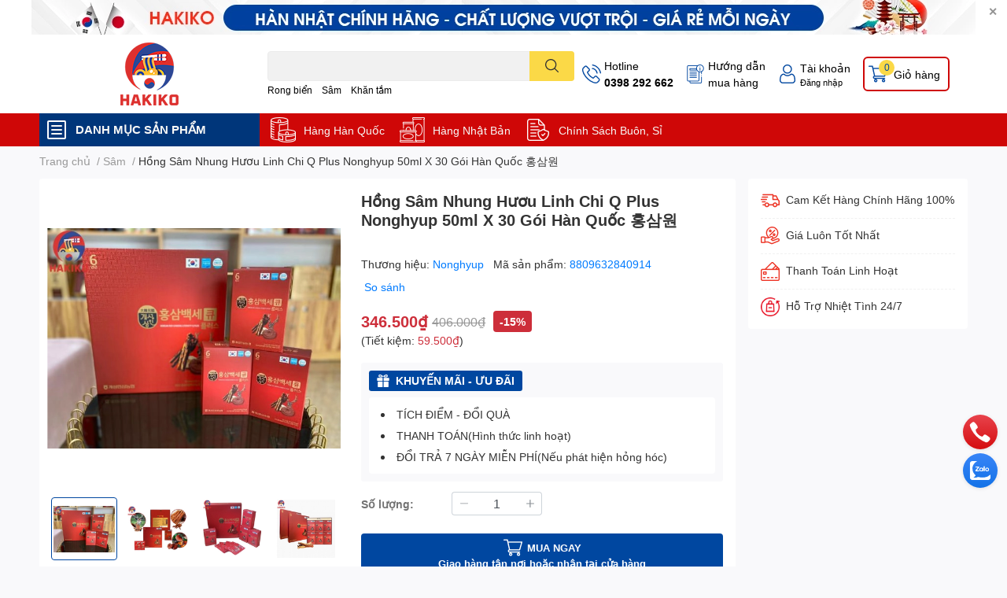

--- FILE ---
content_type: text/html; charset=utf-8
request_url: https://hakikomart.com/nuoc-hong-sam-q-plus-linh-chi-nhung-huou-nonghyup-50ml-x-30-goi-han-quoc
body_size: 59356
content:
<!DOCTYPE html>  
<html lang="vi">
	<head>
		<meta charset="UTF-8" />
		<meta name="google-site-verification" content="FIe-tTOZVL2qMYggYbYyiXSuPh2jPSm-vyUN_HMSE2c" />
		<meta name="theme-color" content="" />
		<meta name="google-site-verification" content="4qcCsbx7RwQO8F0sv3zdf5hxCuyRc4ktCqoxjJ7DN7E" />
		<link rel="canonical" href="https://hakikomart.com/nuoc-hong-sam-q-plus-linh-chi-nhung-huou-nonghyup-50ml-x-30-goi-han-quoc"/>
		<meta name='revisit-after' content='2 days' />
		<meta name="robots" content="noodp,index,follow" />
		<meta name="viewport" content="width=device-width, initial-scale=1.0, maximum-scale=1.0"/>

		<meta name="description" content="Hồng Sâm Nhung Hươu Linh Chi Q Plus Nonghyup 50ml X 30 Gói Hàn Quốc 홍삼원 Kết hợp Hồng Sâm, Linh Chi và Nhung Hươu, hỗ trợ sức khỏe toàn diện. Gồm 50ml x 30 gói, xuất xứ Hàn Quốc">
		<title>Hồng Sâm Nhung Hươu Linh Chi Q Plus Nonghyup 50ml X 30 Gói Hàn Quốc 홍삼원		</title>
		<meta name="keywords" content="Hồng Sâm Nhung Hươu Linh Chi Q Plus Nonghyup 50ml X 30 Gói Hàn Quốc 홍삼원, Sâm, Hàng Hàn Quốc, Sâm Nhung, Hồng Sâm, Thực Phẩm Bảo Vệ Sức Khỏe, Siêu Thị Hàng Hàn Nhật Chính Hãng - Hakikomart.com, hakikomart.com"/>		
		

	<meta property="og:type" content="product">
	<meta property="og:title" content="Hồng Sâm Nhung Hươu Linh Chi Q Plus Nonghyup 50ml X 30 Gói Hàn Quốc 홍삼원">
	
		<meta property="og:image" content="https://bizweb.dktcdn.net/thumb/grande/100/481/031/products/nuoc-hong-sam-linh-chi-nhung-huou-nonghyup-50ml-x-30-goi-han-quoc-jpg.jpg?v=1681531147743">
		<meta property="og:image:secure_url" content="https://bizweb.dktcdn.net/thumb/grande/100/481/031/products/nuoc-hong-sam-linh-chi-nhung-huou-nonghyup-50ml-x-30-goi-han-quoc-jpg.jpg?v=1681531147743">
	
		<meta property="og:image" content="https://bizweb.dktcdn.net/thumb/grande/100/481/031/products/nuoc-hong-sam-nhung-huou-linh-chi-nonghyup-q-plus-30-goi-png.jpg?v=1681531148603">
		<meta property="og:image:secure_url" content="https://bizweb.dktcdn.net/thumb/grande/100/481/031/products/nuoc-hong-sam-nhung-huou-linh-chi-nonghyup-q-plus-30-goi-png.jpg?v=1681531148603">
	
		<meta property="og:image" content="https://bizweb.dktcdn.net/thumb/grande/100/481/031/products/nuoc-hong-sam-q-plus-linh-chi-nhung-huou-nonghyup-50ml-x-30-goi-han-quoc-jpg.jpg?v=1681531149187">
		<meta property="og:image:secure_url" content="https://bizweb.dktcdn.net/thumb/grande/100/481/031/products/nuoc-hong-sam-q-plus-linh-chi-nhung-huou-nonghyup-50ml-x-30-goi-han-quoc-jpg.jpg?v=1681531149187">
	
	<meta property="og:price:amount" content="346.500">
	<meta property="og:price:currency" content="VND">

<meta property="og:description" content="Hồng Sâm Nhung Hươu Linh Chi Q Plus Nonghyup 50ml X 30 Gói Hàn Quốc 홍삼원 Kết hợp Hồng Sâm, Linh Chi và Nhung Hươu, hỗ trợ sức khỏe toàn diện. Gồm 50ml x 30 gói, xuất xứ Hàn Quốc">
<meta property="og:url" content="https://hakikomart.com/nuoc-hong-sam-q-plus-linh-chi-nhung-huou-nonghyup-50ml-x-30-goi-han-quoc">
<meta property="og:site_name" content="Siêu Thị Hàng Hàn Nhật Chính Hãng - Hakikomart.com">

		<link rel="icon" href="//bizweb.dktcdn.net/100/481/031/themes/901383/assets/favicon.png?1747102745770" type="image/x-icon" />
		<link  rel="dns-prefetch" href="https://fonts.googleapis.com">
<link  rel="dns-prefetch" href="https://fonts.gstatic.com" >
<link  rel="dns-prefetch" href="https://bizweb.dktcdn.net" >
<link rel="dns-prefetch" href="https://hakikomart.com">
<!--
<link rel="preload" as='style' type="text/css" href="//bizweb.dktcdn.net/100/481/031/themes/901383/assets/main.css?1747102745770" />
-->

<link rel="preload" as='style'  type="text/css" href="//bizweb.dktcdn.net/100/481/031/themes/901383/assets/index.css?1747102745770">
<link rel="preload" as='style'  type="text/css" href="//bizweb.dktcdn.net/100/481/031/themes/901383/assets/bootstrap-4-3-min.css?1747102745770">
<link rel="preload" as='style'  type="text/css" href="//bizweb.dktcdn.net/100/481/031/themes/901383/assets/responsive.css?1747102745770">
<link rel="preload" as='style'  type="text/css" href="//bizweb.dktcdn.net/100/481/031/themes/901383/assets/product-infor-style.css?1747102745770">
<link rel="preload" as='style'  type="text/css" href="//bizweb.dktcdn.net/100/481/031/themes/901383/assets/quickviews-popup-cart.css?1747102745770">


<link rel="preload" as="image" href="//bizweb.dktcdn.net/thumb/large/100/481/031/products/nuoc-hong-sam-linh-chi-nhung-huou-nonghyup-50ml-x-30-goi-han-quoc-jpg.jpg?v=1681531147743">


		<link rel="stylesheet" href="//bizweb.dktcdn.net/100/481/031/themes/901383/assets/bootstrap-4-3-min.css?1747102745770">
		<style>
			:root{
				--text-color: #333333;
				--body-background: #F9F9FB;
				--text-secondary-color: #8F8F8F;
				--primary-color: #0047a0;
				--secondary-color:#fbd947;
				--price-color: #cd2e3a;
				--header-background: #ffffff;
				--header-color: #000000;
				--subheader-background: #cf0707;
				--subheader-color: #f8f8f6;
				--label-background: #cd2e3a;
				--label-color: #ffffff;
				--footer-bg:#ffffff;
				--footer-color:#333333;
				--show-loadmore: none!important;				--order-loadmore: -1!important;				--sale-pop-color: #e40303;
				--buynow-bg: #0047a0;
				--buynow-text-color: #ffffff;
				--addcart-bg: #0047a0;
				--addcart-text-color: #0047a0;
				--cta-color: #0047a0;
				--coupon-title-color: #fd545b;
				--coupon-button-color: #fd545b;
				--col-menu: 3;
				--border-color: #f1f1f1;
				--link-color: #2F80ED;
				--coupon-code-background: #fd545b;
			}
			@font-face {
				font-family: 'Lato';
				font-style: normal;
				font-weight: 300;
				font-display: swap;
				src: url(//bizweb.dktcdn.net/100/481/031/themes/901383/assets/lato-light.woff2?1747102745770) format('woff2');
			}
			@font-face {
				font-family: 'Lato';
				font-style: normal;
				font-weight: 400;
				font-display: swap;
				src: url(//bizweb.dktcdn.net/100/481/031/themes/901383/assets/lato-regular.woff2?1747102745770) format('woff2');
			}
			@font-face {
				font-family: 'Lato';
				font-style: normal;
				font-weight: 700;
				font-display: swap;
				src: url(//bizweb.dktcdn.net/100/481/031/themes/901383/assets/lato-bold.woff2?1747102745770) format('woff2');
			}
		</style>
		<link href="//bizweb.dktcdn.net/100/481/031/themes/901383/assets/main.css?1747102745770" rel="stylesheet"/>

		<link href="//bizweb.dktcdn.net/100/481/031/themes/901383/assets/product-infor-style.css?1747102745770" rel="stylesheet" type="text/css" media="all" />
		<style>
	.swatch-element {
		position: relative;
		margin: 8px 10px 0px 0px;
	}
	.swatch-element.color {
		margin: 8px 15px 0px 0px;
	}
	.swatch-element.color .trang {
		background-color: #fcfcfc;
	}
	.swatch-element.color .xanh-ngoc {
		background-color: #0572ff;
	}
	.swatch-element.color .hong {
		background-color: #f662d6;
	}
	.swatch-element.color .den {
		background-color: #000;
	}
	.swatch-element.color .do {
		background-color: #f20808;
	}
	.swatch-element.color .vang {
		background-color: #fcef05;
	}
	.swatch-element.color .xam {
		background-color: #615a5a;
	}
	.swatch-element.color .xanh-nuoc-bien {
		background-color: #3a40fa;
	}
	.swatch-element.color .xanh-luc {
		background-color: #00b7ff;
	}
	.swatch-element.color .tim {
		background-color: #c500ff;
	}

								.swatch-element.color .trang {
		background-color:#ffffff;
	}
	.swatch-element.color .trang.image-type {
		background: url(//bizweb.dktcdn.net/100/481/031/themes/901383/assets/color_1.png?1747102745770) no-repeat center center;
		background-size: cover;
	}
									.swatch-element.color .xanh-duong {
		background-color:#009cce;
	}
	.swatch-element.color .xanh-duong.image-type {
		background: url(//bizweb.dktcdn.net/100/481/031/themes/901383/assets/color_2.png?1747102745770) no-repeat center center;
		background-size: cover;
	}
									.swatch-element.color .xam {
		background-color:#7e7e7e;
	}
	.swatch-element.color .xam.image-type {
		background: url(//bizweb.dktcdn.net/100/481/031/themes/901383/assets/color_3.png?1747102745770) no-repeat center center;
		background-size: cover;
	}
									.swatch-element.color .do {
		background-color:#e80000;
	}
	.swatch-element.color .do.image-type {
		background: url(//bizweb.dktcdn.net/100/481/031/themes/901383/assets/color_4.png?1747102745770) no-repeat center center;
		background-size: cover;
	}
									.swatch-element.color .den {
		background-color:#000000;
	}
	.swatch-element.color .den.image-type {
		background: url(//bizweb.dktcdn.net/100/481/031/themes/901383/assets/color_5.png?1747102745770) no-repeat center center;
		background-size: cover;
	}
									.swatch-element.color .hong {
		background-color:#ffd1d1;
	}
	.swatch-element.color .hong.image-type {
		background: url(//bizweb.dktcdn.net/100/481/031/themes/901383/assets/color_6.png?1747102745770) no-repeat center center;
		background-size: cover;
	}
									.swatch-element.color .tim {
		background-color:#a000bb;
	}
	.swatch-element.color .tim.image-type {
		background: url(//bizweb.dktcdn.net/100/481/031/themes/901383/assets/color_7.png?1747102745770) no-repeat center center;
		background-size: cover;
	}
									.swatch-element.color .xanh-reu {
		background-color:#008070;
	}
	.swatch-element.color .xanh-reu.image-type {
		background: url(//bizweb.dktcdn.net/100/481/031/themes/901383/assets/color_8.png?1747102745770) no-repeat center center;
		background-size: cover;
	}
									.swatch-element.color .kem {
		background-color:#fff8e2;
	}
	.swatch-element.color .kem.image-type {
		background: url(//bizweb.dktcdn.net/100/481/031/themes/901383/assets/color_9.png?1747102745770) no-repeat center center;
		background-size: cover;
	}
									.swatch-element.color .bac {
		background-color:#f0f0f0;
	}
	.swatch-element.color .bac.image-type {
		background: url(//bizweb.dktcdn.net/100/481/031/themes/901383/assets/color_10.png?1747102745770) no-repeat center center;
		background-size: cover;
	}
		
	.swatch-element.color + .tooltip {
		z-index: -1;
		white-space: nowrap;
	}
	.swatch-element.color:hover + .tooltip {
		opacity: 1;
		z-index: 100;
		top: -30px;
		min-width: 30px;
		background: #000;
		color: #fff;
		padding: 4px 6px;
		font-size: 10px;
		border-radius: 4px;
	}
	.swatch-element.color:hover + .tooltip:after {
		content: '';
		position: absolute;
		left: 16px;
		bottom: -3px;
		width: 0;
		height: 0;
		border-style: solid;
		border-width: 3px 2.5px 0 2.5px;
		border-color: #000 transparent transparent transparent;
	}
	.swatch-element label {
		padding: 10px;
		font-size: 14px;
		border-radius: 6px;
		height: 30px !important;
		min-width: auto !important;
		white-space: nowrap;
		display: flex;
		align-items: center;
		justify-content: center;
		border: 1px solid #ccc;
		border-radius: 4px;
	}
	.swatch-element input {
		width: 100%;
		height: 100%;
		opacity: 0;
		position: absolute;
		z-index: 3;
		top: 0;
		left: 0;
		cursor: pointer;
	}
	.swatch .swatch-element input:checked + label {
		border-color: var(--primary-color) !important;
		color: var(--primary-color);
		position: relative;
	}
	.swatch .swatch-element input:checked + label:after {
		content: none;
		background: url("[data-uri]");
		background-repeat: no-repeat;
		background-size: contain;
		position: absolute;
		top: 0px;
		right: 0;
		width: 6px;
		height: 6px;
	}
	.swatch .swatch-element input:checked + label:before {
		content: none;
		padding: 4px;
		font-size: 10px;
		line-height: 1;
		position: absolute;
		top: -15px;
		right: -13px;
		background: var(--primary-color);
		width: 26px;
		height: 24px;
		transform: rotate(45deg);
	}
	.swatch .color label {
		width: 24px;
		min-width: unset !important;
		height: 24px !important;
		line-height: 24px !important;
		border-radius: 6px !important;
	}
	.swatch .color label:before {
		content: none;
	}
	.swatch {
		display: flex;
		align-items: center;
		flex-wrap: wrap;
		padding: 0 0 10px;
	}
	.swatch .header {
		font-weight: bold;
		padding-right: 20px;
		min-width: 115px;
		color: #333;
	}
	.swatch .color label {
		position: relative;
		z-index: 2;
		border-radius: 100% !important;
	}
	.swatch .color span {
		content: '';
		position: absolute;
		width: 30px;
		height: 30px;
		border-radius: 100%;
		background: #fff;
		top: 50%;
		left: 50%;
		z-index: 0;
		transform: translate(-50%, -50%);
	}
	.swatch .color input:checked + label {
		border-color: #eee !important;
	}
	.swatch .color input:checked ~ span {
		opacity: 1;
		border: 2px solid var(--primary-color);
	}
	.quick-view-product .swatch {
		padding: var(--block-spacing) 0;
	}
	.item_product_main .swatch-element.color {
		margin-right: 5px;
		margin-top: 5px;
	}
	.item_product_main .swatch .color label {
		width: 26px;
		height: 26px!important;
		line-height: 26px!important;
		padding: 0;
	}
</style>		<link href="//bizweb.dktcdn.net/100/481/031/themes/901383/assets/quickviews-popup-cart.css?1747102745770" rel="stylesheet" type="text/css" media="all" />
						
		
		<link href="//bizweb.dktcdn.net/100/481/031/themes/901383/assets/product-style.css?1747102745770" rel="stylesheet" type="text/css" media="all" />
		
		
		
		<link rel="preload" as="script" href="//bizweb.dktcdn.net/100/481/031/themes/901383/assets/jquery.js?1747102745770" />
		<script src="//bizweb.dktcdn.net/100/481/031/themes/901383/assets/jquery.js?1747102745770" type="text/javascript"></script>
				<link rel="preload" as="script" href="//bizweb.dktcdn.net/100/481/031/themes/901383/assets/slick-min.js?1747102745770" />
		<script src="//bizweb.dktcdn.net/100/481/031/themes/901383/assets/slick-min.js?1747102745770" type="text/javascript"></script>
				<link href="//bizweb.dktcdn.net/100/481/031/themes/901383/assets/responsive.css?1747102745770" rel="stylesheet" type="text/css" media="all" />
		<script>
	var Bizweb = Bizweb || {};
	Bizweb.store = 'hakiko.mysapo.net';
	Bizweb.id = 481031;
	Bizweb.theme = {"id":901383,"name":"EGA Techstore","role":"main"};
	Bizweb.template = 'product';
	if(!Bizweb.fbEventId)  Bizweb.fbEventId = 'xxxxxxxx-xxxx-4xxx-yxxx-xxxxxxxxxxxx'.replace(/[xy]/g, function (c) {
	var r = Math.random() * 16 | 0, v = c == 'x' ? r : (r & 0x3 | 0x8);
				return v.toString(16);
			});		
</script>
<script>
	(function () {
		function asyncLoad() {
			var urls = ["//newproductreviews.sapoapps.vn/assets/js/productreviews.min.js?store=hakiko.mysapo.net"];
			for (var i = 0; i < urls.length; i++) {
				var s = document.createElement('script');
				s.type = 'text/javascript';
				s.async = true;
				s.src = urls[i];
				var x = document.getElementsByTagName('script')[0];
				x.parentNode.insertBefore(s, x);
			}
		};
		window.attachEvent ? window.attachEvent('onload', asyncLoad) : window.addEventListener('load', asyncLoad, false);
	})();
</script>


<script>
	window.BizwebAnalytics = window.BizwebAnalytics || {};
	window.BizwebAnalytics.meta = window.BizwebAnalytics.meta || {};
	window.BizwebAnalytics.meta.currency = 'VND';
	window.BizwebAnalytics.tracking_url = '/s';

	var meta = {};
	
	meta.product = {"id": 30447240, "vendor": "Nonghyup", "name": "Hồng Sâm Nhung Hươu Linh Chi Q Plus Nonghyup 50ml X 30 Gói Hàn Quốc 홍삼원",
	"type": "", "price": 346500 };
	
	
	for (var attr in meta) {
	window.BizwebAnalytics.meta[attr] = meta[attr];
	}
</script>

	
		<script src="/dist/js/stats.min.js?v=96f2ff2"></script>
	












		

		
<script type="application/ld+json">
        {
        "@context": "http://schema.org",
        "@type": "BreadcrumbList",
        "itemListElement": 
        [
            {
                "@type": "ListItem",
                "position": 1,
                "item": 
                {
                  "@id": "https://hakikomart.com",
                  "name": "Trang chủ"
                }
            },
      
            {
                "@type": "ListItem",
                "position": 2,
                "item": 
                {
                  "@id": "https://hakikomart.com/nuoc-hong-sam-q-plus-linh-chi-nhung-huou-nonghyup-50ml-x-30-goi-han-quoc",
                  "name": "Hồng Sâm Nhung Hươu Linh Chi Q Plus Nonghyup 50ml X 30 Gói Hàn Quốc 홍삼원"
                }
            }
      
        
      
      
      
      
    
        ]
        }
</script>
		<!--
Theme Information
--------------------------------------
Theme ID: EGA TechStore
Version: v1.4.1_20230217
Company: EGANY
changelog: //bizweb.dktcdn.net/100/481/031/themes/901383/assets/ega-changelog.js?1747102745770
---------------------------------------
-->

		<script>var ProductReviewsAppUtil=ProductReviewsAppUtil || {};ProductReviewsAppUtil.store={name: 'Siêu Thị Hàng Hàn Nhật Chính Hãng - Hakikomart.com'};</script>
			</head>
	<body id="template-product">
		<div class="opacity_menu"></div>
		<div class="top-banner position-relative" style="background: #ffffff">
	<div class="container text-center px-0" >
				<a class="position-relative d-block " 
		   style="max-height: 44px;height:  calc(44 * 100vw /1200)"
		   href="/collections/all" 
		   title="Khuyến mãi">
			<picture>
				<source media="(max-width: 480px)" srcset="//bizweb.dktcdn.net/thumb/large/100/481/031/themes/901383/assets/top_banner.jpg?1747102745770">
				<img class='img-fluid position-absolute' src="//bizweb.dktcdn.net/100/481/031/themes/901383/assets/top_banner.jpg?1747102745770" 
					 style="left:0"
					 alt="Khuyến mãi"
					 width="1200"
					 height="44"
					 loading="lazy"
					 >
			</picture>
		</a>
		<button type="button" class="close " 
				aria-label="Close" style="z-index: 9;">✕</button>
	</div>
</div>
<script>
	$(document).ready(() => {
		$('.top-banner .close').click(()=>{
			$('.top-banner').slideToggle()
			sessionStorage.setItem("top-banner",true)
		})
	})

</script>
<header class="header header_menu">
	<div class="mid-header wid_100 d-flex align-items-center">
		<div class="container ">
			<div class="row align-items-center">
				<div class="col-2 col-sm-3 header-right d-lg-none d-block">
					<div class="toggle-nav btn menu-bar mr-4 ml-0 p-0  d-lg-none d-flex text-white">
						<span class="bar"></span>
						<span class="bar"></span>
						<span class="bar"></span>
					</div>
				</div>
				<div class="col-6 col-lg-2 col-xl-3 header-left">
					
					<a href="/" class="logo-wrapper " title='Siêu Thị Hàng Hàn Nhật Chính Hãng - Hakikomart.com'>
						<img loading="lazy" class="img-fluid"
							 src="//bizweb.dktcdn.net/100/481/031/themes/901383/assets/logo.png?1747102745770" 
							 alt="logo Siêu Thị Hàng Hàn Nhật Chính Hãng - Hakikomart.com"
							 width="74"
							 height="80"
							 >
					</a>
					

				</div>
				<div class="col-lg-4 col-12 header-center pl-lg-0" id="search-header">
					<form action="/search" method="get" class="input-group search-bar custom-input-group " role="search">
	<input type="text" name="query" value="" autocomplete="off" 
		   class="input-group-field auto-search form-control " required="" 
		   data-placeholder="Bạn cần tìm gì..;
Nhập tên sản phẩm..">
	<input type="hidden" name="type" value="product">
	<span class="input-group-btn btn-action">
		<button type="submit"  aria-label="search" class="btn text-white icon-fallback-text h-100">
			<svg class="icon">
	<use xlink:href="#icon-search" />
</svg>		</button>
	</span>

</form>
	
<div class="search-overlay">
	
</div>

					
										
										<div class="search-dropdow">
						<ul class="search__list pl-0 d-flex list-unstyled mb-0 flex-wrap">
							<li class="mr-2" >
								<a id="filter-search-rong-bien" href="/search?q=tags:(Rong+bi%E1%BB%83n)&type=product">Rong biển</a>
							</li>	
							<li class="mr-2" >
								<a id="filter-search-sam" href="/search?q=tags:(S%C3%A2m)&type=product">Sâm</a>
							</li>	
							<li class="mr-2" >
								<a id="filter-search-khan-tam" href="/search?q=tags:(Kh%C4%83n+t%E1%BA%AFm)&type=product">Khăn tắm</a>
							</li>	
						</ul>
					</div>
														</div>
				<div class="col-4 col-sm-3 col-lg-6 col-xl-5 pl-0">
					<ul class="header-right mb-0 list-unstyled d-flex align-items-center">
	<li class='media d-lg-flex d-none hotline'>
		<img loading="lazy"
			 src="//bizweb.dktcdn.net/100/481/031/themes/901383/assets/phone-icon.png?1747102745770" 
			 width="24" height="24" class="mr-1 align-self-center" 
			 alt="phone-icon"/>

		<div class="media-body d-md-flex flex-column d-none ">
			<span>Hotline</span>
			<a class="font-weight-bold d-block" href="tel:0398292662" title="0398 292 662">
				0398 292 662
			</a>
		</div>
	</li>
	<li class='ml-md-3 media d-lg-flex d-none hotline'>
		<img loading="lazy"
			 src="//bizweb.dktcdn.net/100/481/031/themes/901383/assets/address-icon.png?1747102745770" 
			 width="24" height="24" class="mr-1 align-self-center" 
			 alt="address-icon"/>

		<div class="media-body d-md-flex flex-column d-none ">
			<a href="/huong-dan" 
			   title="Hướng dẫn mua hàng ">
				Hướng dẫn <br/> mua hàng
			</a>
		</div>
	</li>
	<li class='ml-4 mr-4 mr-md-0 ml-md-3 media d-lg-flex d-none'>
		<img loading="lazy" src="//bizweb.dktcdn.net/100/481/031/themes/901383/assets/account-icon.png?1747102745770"  
			 width="24" height="24" alt="account_icon"
			 class="mr-1 align-self-center" />
		<div class="media-body d-md-flex flex-column d-none ">
						<a rel="nofollow" href="/account/login"  class="d-block" title="Tài khoản" >
				Tài khoản
			</a>
			<small>
				<a href="/account/login" title="Đăng nhập" class="font-weight: light">
					Đăng nhập
				</a>
			</small>
			
		</div>
	</li>
	
		<li class='d-lg-none'>
		<a href="/so-sanh-san-pham" class='position-relative d-block'
		   title="So sánh sản phẩm">
			<img loading="lazy"
				 src="//bizweb.dktcdn.net/100/481/031/themes/901383/assets/compare-icon.png?1747102745770" 
				 width="24" height="24" class="align-self-center" 
				 alt="compare-icon"/>
			<span class='compare-product__header-count position-absolute d-block'>0</span>
		</a>
	</li>
	
	<li class="cartgroup ml-3">
		<div class="mini-cart text-xs-center">
			<a class="img_hover_cart" href="/cart" title="Giỏ hàng" >  
				<img loading="lazy" 
					 src="//bizweb.dktcdn.net/100/481/031/themes/901383/assets/cart-icon.png?1747102745770" 
					 width="24" height="24"
					 alt="cart_icon"
					 />
				<span class='ml-2 d-xl-block d-none'>Giỏ hàng</span>
				<span class="count_item count_item_pr">0</span>
			</a>
			<div class="top-cart-content card ">
				<ul id="cart-sidebar" class="mini-products-list count_li list-unstyled">
					<li class="list-item">
						<ul></ul>
					</li>
					<li class="action">

					</li>
				</ul>
			</div>
		</div>
	</li>
</ul>
				</div>
			</div>
		</div>
	</div>

</header>

<!-- subheader == mobile nav -->
<div class="subheader ">
	<div class="container ">
		<div class="toogle-nav-wrapper" >
			<div class="icon-bar btn menu-bar mr-2 p-0 d-inline-flex">
				<span class="bar"></span>
				<span class="bar"></span>
				<span class="bar"></span>
			</div>
			<strong>DANH MỤC SẢN PHẨM</strong>

			<div class="navigation-wrapper ">
				
				<nav class="h-100">
	<ul  class="navigation list-group list-group-flush scroll">
														<li class="menu-item list-group-item">
			<a href="/thuc-pham-han-quoc" class="menu-item__link" title="Thực Phẩm Hàn Quốc, Nhật Bản">
								<img loading="lazy"
					 width='24'
					 height='24'
					 src="[data-uri]"
					 alt="Thực Phẩm Hàn Quốc, Nhật Bản" />
								<span>Thực Phẩm Hàn Quốc, Nhật Bản</span>
								<i class='float-right' data-toggle-submenu>
					

<svg class="icon" >
	<use xlink:href="#icon-arrow" />
</svg>
				</i>
			</a>			
				
						<div class="submenu scroll">
								<ul class="submenu__list">
					

					
					<li class="submenu__col">
						<span class="submenu__item submenu__item--main">
							<a class="link" href="/rong-bien-han-quoc" title="Rong biển Hàn Quốc">Rong biển Hàn Quốc</a>
						</span>
						
						<span class="submenu__item submenu__item">
							<a class="link" href="/rong-bien-an-lien" title="Rong biển ăn liền">Rong biển ăn liền</a>
						</span>
						
						<span class="submenu__item submenu__item">
							<a class="link" href="/rong-bien-nau-canh" title="Rong biển nấu canh">Rong biển nấu canh</a>
						</span>
						
					</li>
					
					

					
					<li class="submenu__col">
						<span class="submenu__item submenu__item--main">
							<a class="link" href="/gia-vi-han-quoc" title="Gia vị Hàn Quốc">Gia vị Hàn Quốc</a>
						</span>
						
						<span class="submenu__item submenu__item">
							<a class="link" href="/nuoc-sot" title="Nước sốt">Nước sốt</a>
						</span>
						
						<span class="submenu__item submenu__item">
							<a class="link" href="/tuong" title="Tương">Tương</a>
						</span>
						
						<span class="submenu__item submenu__item">
							<a class="link" href="/duong-muoi-my-chinh" title="Đường, Muối, Mỳ Chính">Đường, Muối, Mỳ Chính</a>
						</span>
						
						<span class="submenu__item submenu__item">
							<a class="link" href="/gia-vi-nau" title="Gia vị nấu">Gia vị nấu</a>
						</span>
						
					</li>
					
					

					
					<li class="submenu__col">
						<span class="submenu__item submenu__item--main">
							<a class="link" href="/mien-my-han-quoc" title="Miến, Mỳ Hàn Quốc">Miến, Mỳ Hàn Quốc</a>
						</span>
						
						<span class="submenu__item submenu__item">
							<a class="link" href="/my-hop" title="Mỳ hộp">Mỳ hộp</a>
						</span>
						
						<span class="submenu__item submenu__item">
							<a class="link" href="/my-goi" title="Mỳ gói">Mỳ gói</a>
						</span>
						
						<span class="submenu__item submenu__item">
							<a class="link" href="/mien" title="Miến">Miến</a>
						</span>
						
					</li>
					
					

					
					<li class="submenu__item submenu__item--main">
						<a class="link" href="/ot-han-quoc" title="Ớt Hàn Quốc">Ớt Hàn Quốc</a>
					</li>
					
					

					
					<li class="submenu__item submenu__item--main">
						<a class="link" href="/banh-keo" title="Bánh Kẹo">Bánh Kẹo</a>
					</li>
					
					

					
					<li class="submenu__col">
						<span class="submenu__item submenu__item--main">
							<a class="link" href="/do-uong" title="Đồ Uống">Đồ Uống</a>
						</span>
						
						<span class="submenu__item submenu__item">
							<a class="link" href="/tra-cafe" title="Trà, Cafe">Trà, Cafe</a>
						</span>
						
						<span class="submenu__item submenu__item">
							<a class="link" href="/nuoc-ngot" title="Nước ngọt">Nước ngọt</a>
						</span>
						
						<span class="submenu__item submenu__item">
							<a class="link" href="/ruou" title="Rượu">Rượu</a>
						</span>
						
					</li>
					
					
				</ul>
			</div>
					</li>
												<li class="menu-item list-group-item">
			<a href="/thuc-pham-bao-ve-suc-khoe" class="menu-item__link" title="Thực Phẩm Bảo Vệ Sức Khỏe">
								<img loading="lazy"
					 width='24'
					 height='24'
					 src="[data-uri]"
					 alt="Thực Phẩm Bảo Vệ Sức Khỏe" />
								<span>Thực Phẩm Bảo Vệ Sức Khỏe</span>
								<i class='float-right' data-toggle-submenu>
					

<svg class="icon" >
	<use xlink:href="#icon-arrow" />
</svg>
				</i>
			</a>			
				
						<div class="submenu scroll">
								<ul class="submenu__list">
					

					
					<li class="submenu__col">
						<span class="submenu__item submenu__item--main">
							<a class="link" href="/sam" title="Sâm">Sâm</a>
						</span>
						
						<span class="submenu__item submenu__item">
							<a class="link" href="/hong-sam" title="Hồng Sâm">Hồng Sâm</a>
						</span>
						
						<span class="submenu__item submenu__item">
							<a class="link" href="/tra-sam" title="Trà Sâm">Trà Sâm</a>
						</span>
						
						<span class="submenu__item submenu__item">
							<a class="link" href="/sam-cu" title="Sâm Củ">Sâm Củ</a>
						</span>
						
						<span class="submenu__item submenu__item">
							<a class="link" href="/hac-sam" title="Hắc Sâm">Hắc Sâm</a>
						</span>
						
					</li>
					
					

					
					<li class="submenu__item submenu__item--main">
						<a class="link" href="/dong-trung-ha-thao" title="Đông Trùng Hạ Thảo">Đông Trùng Hạ Thảo</a>
					</li>
					
					

					
					<li class="submenu__item submenu__item--main">
						<a class="link" href="/nam-linh-chi" title="Nấm Linh Chi">Nấm Linh Chi</a>
					</li>
					
					

					
					<li class="submenu__item submenu__item--main">
						<a class="link" href="/an-cung" title="An Cung">An Cung</a>
					</li>
					
					

					
					<li class="submenu__item submenu__item--main">
						<a class="link" href="/duoc-lieu-han-quoc" title="Thuốc bổ">Thuốc bổ</a>
					</li>
					
					
				</ul>
			</div>
					</li>
												<li class="menu-item list-group-item">
			<a href="/lam-dep-suc-khoe" class="menu-item__link" title="Làm Đẹp & Sức Khỏe">
								<img loading="lazy"
					 width='24'
					 height='24'
					 src="[data-uri]"
					 alt="Làm Đẹp & Sức Khỏe" />
								<span>Làm Đẹp & Sức Khỏe</span>
								<i class='float-right' data-toggle-submenu>
					

<svg class="icon" >
	<use xlink:href="#icon-arrow" />
</svg>
				</i>
			</a>			
				
						<div class="submenu scroll">
								<ul class="submenu__list">
					

					
					<li class="submenu__col">
						<span class="submenu__item submenu__item--main">
							<a class="link" href="/cham-soc-da" title="Chăm sóc da">Chăm sóc da</a>
						</span>
						
						<span class="submenu__item submenu__item">
							<a class="link" href="/mat-na" title="Mặt nạ">Mặt nạ</a>
						</span>
						
						<span class="submenu__item submenu__item">
							<a class="link" href="/kem-chong-nang" title="Kem chống nắng">Kem chống nắng</a>
						</span>
						
						<span class="submenu__item submenu__item">
							<a class="link" href="/kem-duong-da" title="Kem dưỡng da">Kem dưỡng da</a>
						</span>
						
						<span class="submenu__item submenu__item">
							<a class="link" href="/nuoc-hoa-hong-toner" title="Nước hoa hồng (toner)">Nước hoa hồng (toner)</a>
						</span>
						
						<span class="submenu__item submenu__item">
							<a class="link" href="/kem-duong-am" title="Kem dưỡng ẩm">Kem dưỡng ẩm</a>
						</span>
						
						<span class="submenu__item submenu__item">
							<a class="link" href="/sua-rua-mat" title="Sửa rửa mặt">Sửa rửa mặt</a>
						</span>
						
						<span class="submenu__item submenu__item">
							<a class="link" href="/tay-da-chet" title="Tẩy da chết">Tẩy da chết</a>
						</span>
						
						<span class="submenu__item submenu__item">
							<a class="link" href="/tay-trang" title="Tẩy trang">Tẩy trang</a>
						</span>
						
						<span class="submenu__item submenu__item">
							<a class="link" href="/serum" title="Serum">Serum</a>
						</span>
						
					</li>
					
					

					
					<li class="submenu__col">
						<span class="submenu__item submenu__item--main">
							<a class="link" href="/cham-soc-body" title="Chăm sóc body">Chăm sóc body</a>
						</span>
						
						<span class="submenu__item submenu__item">
							<a class="link" href="/duong-the" title="Dưỡng thể">Dưỡng thể</a>
						</span>
						
						<span class="submenu__item submenu__item">
							<a class="link" href="/khu-mui-co-the" title="Khử mùi cơ thể">Khử mùi cơ thể</a>
						</span>
						
						<span class="submenu__item submenu__item">
							<a class="link" href="/sua-tam" title="Sữa tắm">Sữa tắm</a>
						</span>
						
					</li>
					
					

					
					<li class="submenu__col">
						<span class="submenu__item submenu__item--main">
							<a class="link" href="/cham-soc-toc" title="Chăm sóc tóc">Chăm sóc tóc</a>
						</span>
						
						<span class="submenu__item submenu__item">
							<a class="link" href="/dau-goi-xa" title="Dầu gội – xả">Dầu gội – xả</a>
						</span>
						
						<span class="submenu__item submenu__item">
							<a class="link" href="/nhuom-toc" title="Nhuộm tóc">Nhuộm tóc</a>
						</span>
						
						<span class="submenu__item submenu__item">
							<a class="link" href="/phu-kien-toc" title="Phụ kiện tóc">Phụ kiện tóc</a>
						</span>
						
					</li>
					
					

					
					<li class="submenu__col">
						<span class="submenu__item submenu__item--main">
							<a class="link" href="/cham-soc-rang-mieng" title="Chăm sóc răng miệng">Chăm sóc răng miệng</a>
						</span>
						
						<span class="submenu__item submenu__item">
							<a class="link" href="/kem-danh-rang" title="Kem đánh răng">Kem đánh răng</a>
						</span>
						
						<span class="submenu__item submenu__item">
							<a class="link" href="/ban-chai-danh-rang" title="Bàn chải đánh răng">Bàn chải đánh răng</a>
						</span>
						
						<span class="submenu__item submenu__item">
							<a class="link" href="/nuoc-suc-mieng" title="Nước súc miệng">Nước súc miệng</a>
						</span>
						
						<span class="submenu__item submenu__item">
							<a class="link" href="/son" title="Son">Son</a>
						</span>
						
					</li>
					
					

					
					<li class="submenu__col">
						<span class="submenu__item submenu__item--main">
							<a class="link" href="/dung-cu-lam-dep" title="Dụng cụ làm đẹp">Dụng cụ làm đẹp</a>
						</span>
						
						<span class="submenu__item submenu__item">
							<a class="link" href="/bong-phan" title="Bông phấn">Bông phấn</a>
						</span>
						
						<span class="submenu__item submenu__item">
							<a class="link" href="/dung-cu-mat-xa" title="Dụng cụ mát xa">Dụng cụ mát xa</a>
						</span>
						
						<span class="submenu__item submenu__item">
							<a class="link" href="/dao-cao-rau" title="Dao cạo râu">Dao cạo râu</a>
						</span>
						
						<span class="submenu__item submenu__item">
							<a class="link" href="/guong-soi" title="Gương soi">Gương soi</a>
						</span>
						
					</li>
					
					

					
					<li class="submenu__item submenu__item--main">
						<a class="link" href="/khan-tam-tao-bot-han-quoc-giai-phap-loai-bo-te-bao-chet-hieu-qua" title="Khăn Tắm Tạo Bọt Hàn Quốc – Giải Pháp Loại Bỏ Tế Bào Chết Hiệu Quả">Khăn Tắm Tạo Bọt Hàn Quốc – Giải Pháp Loại Bỏ Tế Bào Chết Hiệu Quả</a>
					</li>
					
					
				</ul>
			</div>
					</li>
												<li class="menu-item list-group-item">
			<a href="/nha-cua-doi-song" class="menu-item__link" title="Nhà Cửa & Đời Sống">
								<img loading="lazy"
					 width='24'
					 height='24'
					 src="[data-uri]"
					 alt="Nhà Cửa & Đời Sống" />
								<span>Nhà Cửa & Đời Sống</span>
								<i class='float-right' data-toggle-submenu>
					

<svg class="icon" >
	<use xlink:href="#icon-arrow" />
</svg>
				</i>
			</a>			
				
						<div class="submenu scroll">
								<ul class="submenu__list">
					

					
					<li class="submenu__col">
						<span class="submenu__item submenu__item--main">
							<a class="link" href="/do-dung-nha-bep" title="Đồ dùng nhà bếp">Đồ dùng nhà bếp</a>
						</span>
						
						<span class="submenu__item submenu__item">
							<a class="link" href="/tui-dung-thuc-pham" title="Túi đựng thực phẩm">Túi đựng thực phẩm</a>
						</span>
						
						<span class="submenu__item submenu__item">
							<a class="link" href="/dung-cu-lam-bep" title="Dụng cụ làm bếp">Dụng cụ làm bếp</a>
						</span>
						
						<span class="submenu__item submenu__item">
							<a class="link" href="/do-dung-an-uong" title="Đồ dùng ăn uống">Đồ dùng ăn uống</a>
						</span>
						
						<span class="submenu__item submenu__item">
							<a class="link" href="/hop-dung-thuc-an" title="Hộp đựng thức ăn">Hộp đựng thức ăn</a>
						</span>
						
					</li>
					
					

					
					<li class="submenu__col">
						<span class="submenu__item submenu__item--main">
							<a class="link" href="/do-dung-phong-tam" title="Đồ dùng phòng tắm">Đồ dùng phòng tắm</a>
						</span>
						
						<span class="submenu__item submenu__item">
							<a class="link" href="/khan-tam-tui-tam" title="Khăn tắm, túi tắm">Khăn tắm, túi tắm</a>
						</span>
						
					</li>
					
					

					
					<li class="submenu__col">
						<span class="submenu__item submenu__item--main">
							<a class="link" href="/do-dung-ca-nhan" title="Đồ dùng cá nhân">Đồ dùng cá nhân</a>
						</span>
						
						<span class="submenu__item submenu__item">
							<a class="link" href="/do-lot" title="Đồ lót">Đồ lót</a>
						</span>
						
						<span class="submenu__item submenu__item">
							<a class="link" href="/tat-vo" title="Tất (vớ)">Tất (vớ)</a>
						</span>
						
						<span class="submenu__item submenu__item">
							<a class="link" href="/dep" title="Dép">Dép</a>
						</span>
						
						<span class="submenu__item submenu__item">
							<a class="link" href="/bang-ve-sinh" title="Băng vệ sinh">Băng vệ sinh</a>
						</span>
						
					</li>
					
					

					
					<li class="submenu__col">
						<span class="submenu__item submenu__item--main">
							<a class="link" href="/do-dung-cho-be" title="Đồ dùng cho bé">Đồ dùng cho bé</a>
						</span>
						
						<span class="submenu__item submenu__item">
							<a class="link" href="/dung-cu-tap-an" title="Dụng cụ tập ăn">Dụng cụ tập ăn</a>
						</span>
						
						<span class="submenu__item submenu__item">
							<a class="link" href="/binh-coc-uong-nuoc" title="Bình, cốc uống nước">Bình, cốc uống nước</a>
						</span>
						
					</li>
					
					

					
					<li class="submenu__col">
						<span class="submenu__item submenu__item--main">
							<a class="link" href="/do-dung-tien-ich" title="Đồ Dùng Tiện Ích">Đồ Dùng Tiện Ích</a>
						</span>
						
						<span class="submenu__item submenu__item">
							<a class="link" href="/dung-cu-ve-sinh" title="Dụng Cụ Vệ Sinh">Dụng Cụ Vệ Sinh</a>
						</span>
						
						<span class="submenu__item submenu__item">
							<a class="link" href="/moc-treo-do" title="Móc Treo Đồ">Móc Treo Đồ</a>
						</span>
						
						<span class="submenu__item submenu__item">
							<a class="link" href="/khan-giay-khan-uot" title="Khăn giấy, khăn ướt">Khăn giấy, khăn ướt</a>
						</span>
						
					</li>
					
					

					
					<li class="submenu__item submenu__item--main">
						<a class="link" href="/dung-cu-y-te" title="Dụng Cụ Y Tế">Dụng Cụ Y Tế</a>
					</li>
					
					
				</ul>
			</div>
					</li>
												<li class="menu-item list-group-item">
			<a href="/hoa-pham" class="menu-item__link" title="Hóa Phẩm Hàn Quốc, Nhật Bản">
								<img loading="lazy"
					 width='24'
					 height='24'
					 src="[data-uri]"
					 alt="Hóa Phẩm Hàn Quốc, Nhật Bản" />
								<span>Hóa Phẩm Hàn Quốc, Nhật Bản</span>
								<i class='float-right' data-toggle-submenu>
					

<svg class="icon" >
	<use xlink:href="#icon-arrow" />
</svg>
				</i>
			</a>			
				
						<div class="submenu scroll">
								<ul class="submenu__list">
					

					
					<li class="submenu__col">
						<span class="submenu__item submenu__item--main">
							<a class="link" href="/nuoc-giat-xa-quan-ao" title="Nước Giặt, Xả Quần Áo">Nước Giặt, Xả Quần Áo</a>
						</span>
						
						<span class="submenu__item submenu__item">
							<a class="link" href="/nuoc-giat-bot-giat-han-quoc" title="Nước Giặt Hàn Quốc">Nước Giặt Hàn Quốc</a>
						</span>
						
						<span class="submenu__item submenu__item">
							<a class="link" href="/nuoc-xa-vai-han-quoc" title="Nước xả vải Hàn Quốc">Nước xả vải Hàn Quốc</a>
						</span>
						
						<span class="submenu__item submenu__item">
							<a class="link" href="/banh-xa-phong" title="Bánh Xà Phòng Hàn Quốc">Bánh Xà Phòng Hàn Quốc</a>
						</span>
						
						<span class="submenu__item submenu__item">
							<a class="link" href="/nuoc-giat-bot-giat-nhat-ban" title="Nước Giặt, Bột Giặt Nhật Bản">Nước Giặt, Bột Giặt Nhật Bản</a>
						</span>
						
					</li>
					
					

					
					<li class="submenu__item submenu__item--main">
						<a class="link" href="/binh-xit-con-trung" title="Bình Xịt Muỗi, Kiến, Ruồi, Gián">Bình Xịt Muỗi, Kiến, Ruồi, Gián</a>
					</li>
					
					

					
					<li class="submenu__item submenu__item--main">
						<a class="link" href="/chat-tay-rua" title="Chất Tẩy Rửa">Chất Tẩy Rửa</a>
					</li>
					
					

					
					<li class="submenu__item submenu__item--main">
						<a class="link" href="/sap-thom-xit-thom" title="Sáp Thơm, Xịt Thơm">Sáp Thơm, Xịt Thơm</a>
					</li>
					
					

					
					<li class="submenu__col">
						<span class="submenu__item submenu__item--main">
							<a class="link" href="/nuoc-rua-chen-bat" title="Nước Rửa Chén Bát, Nước Rửa Tay">Nước Rửa Chén Bát, Nước Rửa Tay</a>
						</span>
						
						<span class="submenu__item submenu__item">
							<a class="link" href="/nuoc-rua-chen-bat-1" title="Nước Rửa Chén Bát">Nước Rửa Chén Bát</a>
						</span>
						
						<span class="submenu__item submenu__item">
							<a class="link" href="/nuoc-rua-tay" title="Nước Rửa Tay">Nước Rửa Tay</a>
						</span>
						
					</li>
					
					
				</ul>
			</div>
					</li>
		
	</ul>
</nav>
				

			</div>

		</div>
		<ul class="shop-policises list-unstyled d-flex align-items-center flex-wrap m-0 pr-0">
							<li>
		<div class="">
			<img class="img-fluid " 
				 src="//bizweb.dktcdn.net/100/481/031/themes/901383/assets/policy_header_image_1.png?1747102745770" 
				 loading="lazy"
				 width="32"
				 height="32"
				 alt="Hàng Hàn Quốc">
		</div>
		<a class="link" href="/hang-han-quoc" title="Hàng Hàn Quốc">Hàng Hàn Quốc</a>
	</li>
								<li>
		<div class="">
			<img class="img-fluid " 
				 src="//bizweb.dktcdn.net/100/481/031/themes/901383/assets/policy_header_image_2.png?1747102745770" 
				 loading="lazy"
				 width="32"
				 height="32"
				 alt="Hàng Nhật Bản">
		</div>
		<a class="link" href="/hang-nhat-ban" title="Hàng Nhật Bản">Hàng Nhật Bản</a>
	</li>
								<li>
		<div class="">
			<img class="img-fluid " 
				 src="//bizweb.dktcdn.net/100/481/031/themes/901383/assets/policy_header_image_3.png?1747102745770" 
				 loading="lazy"
				 width="32"
				 height="32"
				 alt="Chính Sách Buôn, Sỉ">
		</div>
		<a class="link" href="/chinh-sach-buon-si" title="Chính Sách Buôn, Sỉ">Chính Sách Buôn, Sỉ</a>
	</li>
			
</ul>
	</div>
</div>
<script type="text/x-custom-template" data-template="sticky-nav">
	<div class="toogle-nav-wrapper w-100 " >
						<div class=" d-flex align-items-center" style="height: 52px; font-size: 1rem; font-weight: 500">
							<div class="icon-bar btn menu-bar mr-3 ml-0 p-0 d-inline-flex">
							<span class="bar"></span>
							<span class="bar"></span>
							<span class="bar"></span>
	</div>
						Danh mục sản phẩm
	</div>

						<div class="navigation-wrapper">
							<nav class="h-100">
	<ul  class="navigation list-group list-group-flush scroll">
														<li class="menu-item list-group-item">
			<a href="/thuc-pham-han-quoc" class="menu-item__link" title="Thực Phẩm Hàn Quốc, Nhật Bản">
								<img loading="lazy"
					 width='24'
					 height='24'
					 src="[data-uri]"
					 alt="Thực Phẩm Hàn Quốc, Nhật Bản" />
								<span>Thực Phẩm Hàn Quốc, Nhật Bản</span>
								<i class='float-right' data-toggle-submenu>
					

<svg class="icon" >
	<use xlink:href="#icon-arrow" />
</svg>
				</i>
			</a>			
				
						<div class="submenu scroll">
								<ul class="submenu__list">
					

					
					<li class="submenu__col">
						<span class="submenu__item submenu__item--main">
							<a class="link" href="/rong-bien-han-quoc" title="Rong biển Hàn Quốc">Rong biển Hàn Quốc</a>
						</span>
						
						<span class="submenu__item submenu__item">
							<a class="link" href="/rong-bien-an-lien" title="Rong biển ăn liền">Rong biển ăn liền</a>
						</span>
						
						<span class="submenu__item submenu__item">
							<a class="link" href="/rong-bien-nau-canh" title="Rong biển nấu canh">Rong biển nấu canh</a>
						</span>
						
					</li>
					
					

					
					<li class="submenu__col">
						<span class="submenu__item submenu__item--main">
							<a class="link" href="/gia-vi-han-quoc" title="Gia vị Hàn Quốc">Gia vị Hàn Quốc</a>
						</span>
						
						<span class="submenu__item submenu__item">
							<a class="link" href="/nuoc-sot" title="Nước sốt">Nước sốt</a>
						</span>
						
						<span class="submenu__item submenu__item">
							<a class="link" href="/tuong" title="Tương">Tương</a>
						</span>
						
						<span class="submenu__item submenu__item">
							<a class="link" href="/duong-muoi-my-chinh" title="Đường, Muối, Mỳ Chính">Đường, Muối, Mỳ Chính</a>
						</span>
						
						<span class="submenu__item submenu__item">
							<a class="link" href="/gia-vi-nau" title="Gia vị nấu">Gia vị nấu</a>
						</span>
						
					</li>
					
					

					
					<li class="submenu__col">
						<span class="submenu__item submenu__item--main">
							<a class="link" href="/mien-my-han-quoc" title="Miến, Mỳ Hàn Quốc">Miến, Mỳ Hàn Quốc</a>
						</span>
						
						<span class="submenu__item submenu__item">
							<a class="link" href="/my-hop" title="Mỳ hộp">Mỳ hộp</a>
						</span>
						
						<span class="submenu__item submenu__item">
							<a class="link" href="/my-goi" title="Mỳ gói">Mỳ gói</a>
						</span>
						
						<span class="submenu__item submenu__item">
							<a class="link" href="/mien" title="Miến">Miến</a>
						</span>
						
					</li>
					
					

					
					<li class="submenu__item submenu__item--main">
						<a class="link" href="/ot-han-quoc" title="Ớt Hàn Quốc">Ớt Hàn Quốc</a>
					</li>
					
					

					
					<li class="submenu__item submenu__item--main">
						<a class="link" href="/banh-keo" title="Bánh Kẹo">Bánh Kẹo</a>
					</li>
					
					

					
					<li class="submenu__col">
						<span class="submenu__item submenu__item--main">
							<a class="link" href="/do-uong" title="Đồ Uống">Đồ Uống</a>
						</span>
						
						<span class="submenu__item submenu__item">
							<a class="link" href="/tra-cafe" title="Trà, Cafe">Trà, Cafe</a>
						</span>
						
						<span class="submenu__item submenu__item">
							<a class="link" href="/nuoc-ngot" title="Nước ngọt">Nước ngọt</a>
						</span>
						
						<span class="submenu__item submenu__item">
							<a class="link" href="/ruou" title="Rượu">Rượu</a>
						</span>
						
					</li>
					
					
				</ul>
			</div>
					</li>
												<li class="menu-item list-group-item">
			<a href="/thuc-pham-bao-ve-suc-khoe" class="menu-item__link" title="Thực Phẩm Bảo Vệ Sức Khỏe">
								<img loading="lazy"
					 width='24'
					 height='24'
					 src="[data-uri]"
					 alt="Thực Phẩm Bảo Vệ Sức Khỏe" />
								<span>Thực Phẩm Bảo Vệ Sức Khỏe</span>
								<i class='float-right' data-toggle-submenu>
					

<svg class="icon" >
	<use xlink:href="#icon-arrow" />
</svg>
				</i>
			</a>			
				
						<div class="submenu scroll">
								<ul class="submenu__list">
					

					
					<li class="submenu__col">
						<span class="submenu__item submenu__item--main">
							<a class="link" href="/sam" title="Sâm">Sâm</a>
						</span>
						
						<span class="submenu__item submenu__item">
							<a class="link" href="/hong-sam" title="Hồng Sâm">Hồng Sâm</a>
						</span>
						
						<span class="submenu__item submenu__item">
							<a class="link" href="/tra-sam" title="Trà Sâm">Trà Sâm</a>
						</span>
						
						<span class="submenu__item submenu__item">
							<a class="link" href="/sam-cu" title="Sâm Củ">Sâm Củ</a>
						</span>
						
						<span class="submenu__item submenu__item">
							<a class="link" href="/hac-sam" title="Hắc Sâm">Hắc Sâm</a>
						</span>
						
					</li>
					
					

					
					<li class="submenu__item submenu__item--main">
						<a class="link" href="/dong-trung-ha-thao" title="Đông Trùng Hạ Thảo">Đông Trùng Hạ Thảo</a>
					</li>
					
					

					
					<li class="submenu__item submenu__item--main">
						<a class="link" href="/nam-linh-chi" title="Nấm Linh Chi">Nấm Linh Chi</a>
					</li>
					
					

					
					<li class="submenu__item submenu__item--main">
						<a class="link" href="/an-cung" title="An Cung">An Cung</a>
					</li>
					
					

					
					<li class="submenu__item submenu__item--main">
						<a class="link" href="/duoc-lieu-han-quoc" title="Thuốc bổ">Thuốc bổ</a>
					</li>
					
					
				</ul>
			</div>
					</li>
												<li class="menu-item list-group-item">
			<a href="/lam-dep-suc-khoe" class="menu-item__link" title="Làm Đẹp & Sức Khỏe">
								<img loading="lazy"
					 width='24'
					 height='24'
					 src="[data-uri]"
					 alt="Làm Đẹp & Sức Khỏe" />
								<span>Làm Đẹp & Sức Khỏe</span>
								<i class='float-right' data-toggle-submenu>
					

<svg class="icon" >
	<use xlink:href="#icon-arrow" />
</svg>
				</i>
			</a>			
				
						<div class="submenu scroll">
								<ul class="submenu__list">
					

					
					<li class="submenu__col">
						<span class="submenu__item submenu__item--main">
							<a class="link" href="/cham-soc-da" title="Chăm sóc da">Chăm sóc da</a>
						</span>
						
						<span class="submenu__item submenu__item">
							<a class="link" href="/mat-na" title="Mặt nạ">Mặt nạ</a>
						</span>
						
						<span class="submenu__item submenu__item">
							<a class="link" href="/kem-chong-nang" title="Kem chống nắng">Kem chống nắng</a>
						</span>
						
						<span class="submenu__item submenu__item">
							<a class="link" href="/kem-duong-da" title="Kem dưỡng da">Kem dưỡng da</a>
						</span>
						
						<span class="submenu__item submenu__item">
							<a class="link" href="/nuoc-hoa-hong-toner" title="Nước hoa hồng (toner)">Nước hoa hồng (toner)</a>
						</span>
						
						<span class="submenu__item submenu__item">
							<a class="link" href="/kem-duong-am" title="Kem dưỡng ẩm">Kem dưỡng ẩm</a>
						</span>
						
						<span class="submenu__item submenu__item">
							<a class="link" href="/sua-rua-mat" title="Sửa rửa mặt">Sửa rửa mặt</a>
						</span>
						
						<span class="submenu__item submenu__item">
							<a class="link" href="/tay-da-chet" title="Tẩy da chết">Tẩy da chết</a>
						</span>
						
						<span class="submenu__item submenu__item">
							<a class="link" href="/tay-trang" title="Tẩy trang">Tẩy trang</a>
						</span>
						
						<span class="submenu__item submenu__item">
							<a class="link" href="/serum" title="Serum">Serum</a>
						</span>
						
					</li>
					
					

					
					<li class="submenu__col">
						<span class="submenu__item submenu__item--main">
							<a class="link" href="/cham-soc-body" title="Chăm sóc body">Chăm sóc body</a>
						</span>
						
						<span class="submenu__item submenu__item">
							<a class="link" href="/duong-the" title="Dưỡng thể">Dưỡng thể</a>
						</span>
						
						<span class="submenu__item submenu__item">
							<a class="link" href="/khu-mui-co-the" title="Khử mùi cơ thể">Khử mùi cơ thể</a>
						</span>
						
						<span class="submenu__item submenu__item">
							<a class="link" href="/sua-tam" title="Sữa tắm">Sữa tắm</a>
						</span>
						
					</li>
					
					

					
					<li class="submenu__col">
						<span class="submenu__item submenu__item--main">
							<a class="link" href="/cham-soc-toc" title="Chăm sóc tóc">Chăm sóc tóc</a>
						</span>
						
						<span class="submenu__item submenu__item">
							<a class="link" href="/dau-goi-xa" title="Dầu gội – xả">Dầu gội – xả</a>
						</span>
						
						<span class="submenu__item submenu__item">
							<a class="link" href="/nhuom-toc" title="Nhuộm tóc">Nhuộm tóc</a>
						</span>
						
						<span class="submenu__item submenu__item">
							<a class="link" href="/phu-kien-toc" title="Phụ kiện tóc">Phụ kiện tóc</a>
						</span>
						
					</li>
					
					

					
					<li class="submenu__col">
						<span class="submenu__item submenu__item--main">
							<a class="link" href="/cham-soc-rang-mieng" title="Chăm sóc răng miệng">Chăm sóc răng miệng</a>
						</span>
						
						<span class="submenu__item submenu__item">
							<a class="link" href="/kem-danh-rang" title="Kem đánh răng">Kem đánh răng</a>
						</span>
						
						<span class="submenu__item submenu__item">
							<a class="link" href="/ban-chai-danh-rang" title="Bàn chải đánh răng">Bàn chải đánh răng</a>
						</span>
						
						<span class="submenu__item submenu__item">
							<a class="link" href="/nuoc-suc-mieng" title="Nước súc miệng">Nước súc miệng</a>
						</span>
						
						<span class="submenu__item submenu__item">
							<a class="link" href="/son" title="Son">Son</a>
						</span>
						
					</li>
					
					

					
					<li class="submenu__col">
						<span class="submenu__item submenu__item--main">
							<a class="link" href="/dung-cu-lam-dep" title="Dụng cụ làm đẹp">Dụng cụ làm đẹp</a>
						</span>
						
						<span class="submenu__item submenu__item">
							<a class="link" href="/bong-phan" title="Bông phấn">Bông phấn</a>
						</span>
						
						<span class="submenu__item submenu__item">
							<a class="link" href="/dung-cu-mat-xa" title="Dụng cụ mát xa">Dụng cụ mát xa</a>
						</span>
						
						<span class="submenu__item submenu__item">
							<a class="link" href="/dao-cao-rau" title="Dao cạo râu">Dao cạo râu</a>
						</span>
						
						<span class="submenu__item submenu__item">
							<a class="link" href="/guong-soi" title="Gương soi">Gương soi</a>
						</span>
						
					</li>
					
					

					
					<li class="submenu__item submenu__item--main">
						<a class="link" href="/khan-tam-tao-bot-han-quoc-giai-phap-loai-bo-te-bao-chet-hieu-qua" title="Khăn Tắm Tạo Bọt Hàn Quốc – Giải Pháp Loại Bỏ Tế Bào Chết Hiệu Quả">Khăn Tắm Tạo Bọt Hàn Quốc – Giải Pháp Loại Bỏ Tế Bào Chết Hiệu Quả</a>
					</li>
					
					
				</ul>
			</div>
					</li>
												<li class="menu-item list-group-item">
			<a href="/nha-cua-doi-song" class="menu-item__link" title="Nhà Cửa & Đời Sống">
								<img loading="lazy"
					 width='24'
					 height='24'
					 src="[data-uri]"
					 alt="Nhà Cửa & Đời Sống" />
								<span>Nhà Cửa & Đời Sống</span>
								<i class='float-right' data-toggle-submenu>
					

<svg class="icon" >
	<use xlink:href="#icon-arrow" />
</svg>
				</i>
			</a>			
				
						<div class="submenu scroll">
								<ul class="submenu__list">
					

					
					<li class="submenu__col">
						<span class="submenu__item submenu__item--main">
							<a class="link" href="/do-dung-nha-bep" title="Đồ dùng nhà bếp">Đồ dùng nhà bếp</a>
						</span>
						
						<span class="submenu__item submenu__item">
							<a class="link" href="/tui-dung-thuc-pham" title="Túi đựng thực phẩm">Túi đựng thực phẩm</a>
						</span>
						
						<span class="submenu__item submenu__item">
							<a class="link" href="/dung-cu-lam-bep" title="Dụng cụ làm bếp">Dụng cụ làm bếp</a>
						</span>
						
						<span class="submenu__item submenu__item">
							<a class="link" href="/do-dung-an-uong" title="Đồ dùng ăn uống">Đồ dùng ăn uống</a>
						</span>
						
						<span class="submenu__item submenu__item">
							<a class="link" href="/hop-dung-thuc-an" title="Hộp đựng thức ăn">Hộp đựng thức ăn</a>
						</span>
						
					</li>
					
					

					
					<li class="submenu__col">
						<span class="submenu__item submenu__item--main">
							<a class="link" href="/do-dung-phong-tam" title="Đồ dùng phòng tắm">Đồ dùng phòng tắm</a>
						</span>
						
						<span class="submenu__item submenu__item">
							<a class="link" href="/khan-tam-tui-tam" title="Khăn tắm, túi tắm">Khăn tắm, túi tắm</a>
						</span>
						
					</li>
					
					

					
					<li class="submenu__col">
						<span class="submenu__item submenu__item--main">
							<a class="link" href="/do-dung-ca-nhan" title="Đồ dùng cá nhân">Đồ dùng cá nhân</a>
						</span>
						
						<span class="submenu__item submenu__item">
							<a class="link" href="/do-lot" title="Đồ lót">Đồ lót</a>
						</span>
						
						<span class="submenu__item submenu__item">
							<a class="link" href="/tat-vo" title="Tất (vớ)">Tất (vớ)</a>
						</span>
						
						<span class="submenu__item submenu__item">
							<a class="link" href="/dep" title="Dép">Dép</a>
						</span>
						
						<span class="submenu__item submenu__item">
							<a class="link" href="/bang-ve-sinh" title="Băng vệ sinh">Băng vệ sinh</a>
						</span>
						
					</li>
					
					

					
					<li class="submenu__col">
						<span class="submenu__item submenu__item--main">
							<a class="link" href="/do-dung-cho-be" title="Đồ dùng cho bé">Đồ dùng cho bé</a>
						</span>
						
						<span class="submenu__item submenu__item">
							<a class="link" href="/dung-cu-tap-an" title="Dụng cụ tập ăn">Dụng cụ tập ăn</a>
						</span>
						
						<span class="submenu__item submenu__item">
							<a class="link" href="/binh-coc-uong-nuoc" title="Bình, cốc uống nước">Bình, cốc uống nước</a>
						</span>
						
					</li>
					
					

					
					<li class="submenu__col">
						<span class="submenu__item submenu__item--main">
							<a class="link" href="/do-dung-tien-ich" title="Đồ Dùng Tiện Ích">Đồ Dùng Tiện Ích</a>
						</span>
						
						<span class="submenu__item submenu__item">
							<a class="link" href="/dung-cu-ve-sinh" title="Dụng Cụ Vệ Sinh">Dụng Cụ Vệ Sinh</a>
						</span>
						
						<span class="submenu__item submenu__item">
							<a class="link" href="/moc-treo-do" title="Móc Treo Đồ">Móc Treo Đồ</a>
						</span>
						
						<span class="submenu__item submenu__item">
							<a class="link" href="/khan-giay-khan-uot" title="Khăn giấy, khăn ướt">Khăn giấy, khăn ướt</a>
						</span>
						
					</li>
					
					

					
					<li class="submenu__item submenu__item--main">
						<a class="link" href="/dung-cu-y-te" title="Dụng Cụ Y Tế">Dụng Cụ Y Tế</a>
					</li>
					
					
				</ul>
			</div>
					</li>
												<li class="menu-item list-group-item">
			<a href="/hoa-pham" class="menu-item__link" title="Hóa Phẩm Hàn Quốc, Nhật Bản">
								<img loading="lazy"
					 width='24'
					 height='24'
					 src="[data-uri]"
					 alt="Hóa Phẩm Hàn Quốc, Nhật Bản" />
								<span>Hóa Phẩm Hàn Quốc, Nhật Bản</span>
								<i class='float-right' data-toggle-submenu>
					

<svg class="icon" >
	<use xlink:href="#icon-arrow" />
</svg>
				</i>
			</a>			
				
						<div class="submenu scroll">
								<ul class="submenu__list">
					

					
					<li class="submenu__col">
						<span class="submenu__item submenu__item--main">
							<a class="link" href="/nuoc-giat-xa-quan-ao" title="Nước Giặt, Xả Quần Áo">Nước Giặt, Xả Quần Áo</a>
						</span>
						
						<span class="submenu__item submenu__item">
							<a class="link" href="/nuoc-giat-bot-giat-han-quoc" title="Nước Giặt Hàn Quốc">Nước Giặt Hàn Quốc</a>
						</span>
						
						<span class="submenu__item submenu__item">
							<a class="link" href="/nuoc-xa-vai-han-quoc" title="Nước xả vải Hàn Quốc">Nước xả vải Hàn Quốc</a>
						</span>
						
						<span class="submenu__item submenu__item">
							<a class="link" href="/banh-xa-phong" title="Bánh Xà Phòng Hàn Quốc">Bánh Xà Phòng Hàn Quốc</a>
						</span>
						
						<span class="submenu__item submenu__item">
							<a class="link" href="/nuoc-giat-bot-giat-nhat-ban" title="Nước Giặt, Bột Giặt Nhật Bản">Nước Giặt, Bột Giặt Nhật Bản</a>
						</span>
						
					</li>
					
					

					
					<li class="submenu__item submenu__item--main">
						<a class="link" href="/binh-xit-con-trung" title="Bình Xịt Muỗi, Kiến, Ruồi, Gián">Bình Xịt Muỗi, Kiến, Ruồi, Gián</a>
					</li>
					
					

					
					<li class="submenu__item submenu__item--main">
						<a class="link" href="/chat-tay-rua" title="Chất Tẩy Rửa">Chất Tẩy Rửa</a>
					</li>
					
					

					
					<li class="submenu__item submenu__item--main">
						<a class="link" href="/sap-thom-xit-thom" title="Sáp Thơm, Xịt Thơm">Sáp Thơm, Xịt Thơm</a>
					</li>
					
					

					
					<li class="submenu__col">
						<span class="submenu__item submenu__item--main">
							<a class="link" href="/nuoc-rua-chen-bat" title="Nước Rửa Chén Bát, Nước Rửa Tay">Nước Rửa Chén Bát, Nước Rửa Tay</a>
						</span>
						
						<span class="submenu__item submenu__item">
							<a class="link" href="/nuoc-rua-chen-bat-1" title="Nước Rửa Chén Bát">Nước Rửa Chén Bát</a>
						</span>
						
						<span class="submenu__item submenu__item">
							<a class="link" href="/nuoc-rua-tay" title="Nước Rửa Tay">Nước Rửa Tay</a>
						</span>
						
					</li>
					
					
				</ul>
			</div>
					</li>
		
	</ul>
</nav>
	</div>

	</div>
					<div class="sticky-overlay">

	</div>
</script>
		<section class="bread-crumb mb-1">
	<span class="crumb-border"></span>
	<div class="container ">
		<div class="row">
			<div class="col-12 a-left">
				<ul class="breadcrumb m-0 px-0 py-2">					
					<li class="home">
						<a  href="/" class='link' ><span >Trang chủ</span></a>						
						<span class="mr_lr">&nbsp;/&nbsp;</span>
					</li>
					
					
					<li>
						<a class="changeurl link" href="/sam"><span >Sâm</span></a>						
						<span class="mr_lr">&nbsp;/&nbsp;</span>
					</li>
					
					<li><strong><span>Hồng Sâm Nhung Hươu Linh Chi Q Plus Nonghyup 50ml X 30 Gói Hàn Quốc 홍삼원</span></strong></li>
					
				</ul>
			</div>
		</div>
	</div>
</section>






<link rel="preload" as='style' type="text/css" href="//bizweb.dktcdn.net/100/481/031/themes/901383/assets/lightbox.css?1747102745770">

<link href="//bizweb.dktcdn.net/100/481/031/themes/901383/assets/lightbox.css?1747102745770" rel="stylesheet" type="text/css" media="all" />
<link rel="preload" as="script" href="//bizweb.dktcdn.net/100/481/031/themes/901383/assets/lightgallery.js?1747102745770">
<script src="//bizweb.dktcdn.net/100/481/031/themes/901383/assets/lightgallery.js?1747102745770" type="text/javascript"></script>

<section class="product details-main" itemscope itemtype="http://schema.org/Product">	
	<!-- Start Product Schema -->
	<meta itemprop="category" content="Sâm">
	<meta itemprop="url" content="//hakikomart.com/nuoc-hong-sam-q-plus-linh-chi-nhung-huou-nonghyup-50ml-x-30-goi-han-quoc">
	<meta itemprop="name" content="Hồng Sâm Nhung Hươu Linh Chi Q Plus Nonghyup 50ml X 30 Gói Hàn Quốc 홍삼원">
	<meta itemprop="image" content="http://bizweb.dktcdn.net/thumb/grande/100/481/031/products/nuoc-hong-sam-linh-chi-nhung-huou-nonghyup-50ml-x-30-goi-han-quoc-jpg.jpg?v=1681531147743">
	<meta itemprop="description" content="Đối mặt với áp lực cuộc sống hiện đại và môi trường ô nhiễm, chăm sóc sức khỏe trở thành mối quan tâm hàng đầu của mỗi người. Với mong muốn đáp ứng nhu cầu đó, Nước Hồng Sâm Nhung Hươu Linh Chi Q Plus Nonghyup 50ml X 30 Gói Hàn Quốc ra đời như một giải pháp tối ưu.
Thành phần và giá trị dinh dưỡng
Hồng Sâm: Chứa hoạt chất ginsenoside giúp tăng cường sức đề kháng, giảm căng thẳng và mệt mỏi.
Nhung Hươu: Nguồn dưỡng chất quý hiếm, giúp bồi bổ sức khỏe, tăng cường thể lực và hỗ trợ sinh lý.
Linh Chi: Được biết đến với khả năng tăng cường hệ miễn dịch, hỗ trợ tim mạch và phòng chống các bệnh tật.
Lợi ích cho sức khỏe
Tăng cường sức đề kháng: Giúp cơ thể kháng lại vi khuẩn và virus, giảm nguy cơ mắc bệnh.
Hỗ trợ tim mạch: Giúp cải thiện tuần hoàn máu, giảm cholesterol và nguy cơ đột quỵ.
Chống lão hóa: Chất chống oxy hóa giúp ngăn chặn quá trình lão hóa, giữ cho làn da luôn tươi trẻ.
Hỗ trợ tiêu hóa: Giúp cải thiện hệ tiêu hóa, hấp thu dưỡng chất tốt hơn.
Phòng chống bệnh tật: Giảm nguy cơ mắc các bệnh về tim mạch, ung thư và hỗ trợ trí nhớ.
Cách sử dụng
Dùng mỗi ngày 1-2 gói, uống trực tiếp hoặc pha loãng với nước ấm.
Bảo quản nơi khô ráo, thoáng mát, tránh ánh nắng trực tiếp.
Ưu điểm nổi bật

Sản phẩm kết hợp 3 thành phần thảo dược quý giúp tăng cường sức khỏe toàn diện.
Thiết kế gói nhỏ tiện lợi, dễ mang theo và sử dụng mọi lúc mọi nơi.
Sản phẩm chất lượng cao, không chứa chất phụ gia và hóa chất độc hại.
Nước Hồng Sâm Nhung Hươu Linh Chi Q Plus Nonghyup 50ml X 30 Gói Hàn Quốc không chỉ là một thức uống bổ dưỡng mà còn là một biểu tượng của sức khỏe và trường thọ. Với sự kết hợp hoàn hảo của 3 thảo dược quý, sản phẩm này chắc chắn sẽ là một lựa chọn hàng đầu cho mỗi gia đình trong việc chăm sóc sức khỏe hàng ngày.">
	<div class="d-none" itemprop="brand" itemtype="https://schema.org/Brand" itemscope>
		<meta itemprop="name" content="Nonghyup" />
	</div>
	<meta itemprop="sku" content="8809632840914">
	<div class="d-none hidden" itemprop="offers" itemscope itemtype="http://schema.org/Offer">
		<div class="inventory_quantity hidden" itemscope itemtype="http://schema.org/ItemAvailability">
			<span class="a-stock" itemprop="supersededBy">
				Còn hàng
			</span>
		</div>
		<link itemprop="availability" href="http://schema.org/InStock">
		<meta itemprop="priceCurrency" content="VND">
		<meta itemprop="price" content="346500">
		<meta itemprop="url" content="https://hakikomart.com/nuoc-hong-sam-q-plus-linh-chi-nhung-huou-nonghyup-50ml-x-30-goi-han-quoc">
		<span itemprop="UnitPriceSpecification" itemscope itemtype="https://schema.org/Downpayment">
			<meta itemprop="priceType" content="346500">
		</span>
		<span itemprop="UnitPriceSpecification" itemscope itemtype="https://schema.org/Downpayment">
			<meta itemprop="priceSpecification" content="406000">
		</span>
		<meta itemprop="priceValidUntil" content="2099-01-01">
	</div>
	<div class="d-none hidden" id="https://hakikomart.com" itemprop="seller" itemtype="http://schema.org/Organization" itemscope>
		<meta itemprop="name" content="Siêu Thị Hàng Hàn Nhật Chính Hãng - Hakikomart.com" />
		<meta itemprop="url" content="https://hakikomart.com" />
		<meta itemprop="logo" content="http://bizweb.dktcdn.net/100/481/031/themes/901383/assets/logo.png?1747102745770" />
	</div>
	<!-- End Product Schema -->
		<section class='section mt-0 mb-lg-4 mb-3 mb-sm-0'>
		<div class="container">
			<div class="section wrap-padding-15 wp_product_main m-0">
				<div class="details-product">
					<div class="row m-sm-0">
																								<div class="product-detail-left product-images bg-white py-3 col-12 col-lg-6 col-xl-4 col-lg-6">
							<div class="pb-3 pt-0col_large_default large-image">

								

																<div id="gallery_1" class="slider-for">
									
									

									
									
									
																		<div class="item " data-src="https://bizweb.dktcdn.net/100/481/031/products/nuoc-hong-sam-linh-chi-nhung-huou-nonghyup-50ml-x-30-goi-han-quoc-jpg.jpg?v=1681531147743">
										<a class="d-block  pos-relative embed-responsive embed-responsive-1by1" 
										   href="https://bizweb.dktcdn.net/100/481/031/products/nuoc-hong-sam-linh-chi-nhung-huou-nonghyup-50ml-x-30-goi-han-quoc-jpg.jpg?v=1681531147743" title="Hồng Sâm Nhung Hươu Linh Chi Q Plus Nonghyup 50ml X 30 Gói Hàn Quốc 홍삼원" data-image="https://bizweb.dktcdn.net/100/481/031/products/nuoc-hong-sam-linh-chi-nhung-huou-nonghyup-50ml-x-30-goi-han-quoc-jpg.jpg?v=1681531147743" data-zoom-image="https://bizweb.dktcdn.net/100/481/031/products/nuoc-hong-sam-linh-chi-nhung-huou-nonghyup-50ml-x-30-goi-han-quoc-jpg.jpg?v=1681531147743"  data-rel="prettyPhoto[product-gallery]" >	
											



																						<img loading="lazy" class=" img-fluid" style="--image-scale: 1;"
												 data-img="https://bizweb.dktcdn.net/100/481/031/products/nuoc-hong-sam-linh-chi-nhung-huou-nonghyup-50ml-x-30-goi-han-quoc-jpg.jpg?v=1681531147743" src="//bizweb.dktcdn.net/thumb/grande/100/481/031/products/nuoc-hong-sam-linh-chi-nhung-huou-nonghyup-50ml-x-30-goi-han-quoc-jpg.jpg?v=1681531147743" 
												 alt="Hồng Sâm Nhung Hươu Linh Chi Q Plus Nonghyup 50ml X 30 Gói Hàn Quốc 홍삼원"
												 width="600"
												 height="600"
												 data-src="https://bizweb.dktcdn.net/100/481/031/products/nuoc-hong-sam-linh-chi-nhung-huou-nonghyup-50ml-x-30-goi-han-quoc-jpg.jpg?v=1681531147743"
												 >
											
										</a>
									</div>
																		
									
									
																		<div class="item " data-src="https://bizweb.dktcdn.net/100/481/031/products/nuoc-hong-sam-nhung-huou-linh-chi-nonghyup-q-plus-30-goi-png.jpg?v=1681531148603">
										<a class="d-block  pos-relative embed-responsive embed-responsive-1by1" 
										   href="https://bizweb.dktcdn.net/100/481/031/products/nuoc-hong-sam-nhung-huou-linh-chi-nonghyup-q-plus-30-goi-png.jpg?v=1681531148603" title="Hồng Sâm Nhung Hươu Linh Chi Q Plus Nonghyup 50ml X 30 Gói Hàn Quốc 홍삼원" data-image="https://bizweb.dktcdn.net/100/481/031/products/nuoc-hong-sam-nhung-huou-linh-chi-nonghyup-q-plus-30-goi-png.jpg?v=1681531148603" data-zoom-image="https://bizweb.dktcdn.net/100/481/031/products/nuoc-hong-sam-nhung-huou-linh-chi-nonghyup-q-plus-30-goi-png.jpg?v=1681531148603"  data-rel="prettyPhoto[product-gallery]" >	
											



																						<img class=" img-fluid" style="--image-scale: 1; "
												 data-img="https://bizweb.dktcdn.net/100/481/031/products/nuoc-hong-sam-nhung-huou-linh-chi-nonghyup-q-plus-30-goi-png.jpg?v=1681531148603" src="//bizweb.dktcdn.net/thumb/1024x1024/100/481/031/products/nuoc-hong-sam-nhung-huou-linh-chi-nonghyup-q-plus-30-goi-png.jpg?v=1681531148603" 
												 alt="Hồng Sâm Nhung Hươu Linh Chi Q Plus Nonghyup 50ml X 30 Gói Hàn Quốc 홍삼원"
												 loading="lazy"
												 width="600"
												 height="600"
												 >
											
										</a>
									</div>
																		
									
									
																		<div class="item " data-src="https://bizweb.dktcdn.net/100/481/031/products/nuoc-hong-sam-q-plus-linh-chi-nhung-huou-nonghyup-50ml-x-30-goi-han-quoc-jpg.jpg?v=1681531149187">
										<a class="d-block  pos-relative embed-responsive embed-responsive-1by1" 
										   href="https://bizweb.dktcdn.net/100/481/031/products/nuoc-hong-sam-q-plus-linh-chi-nhung-huou-nonghyup-50ml-x-30-goi-han-quoc-jpg.jpg?v=1681531149187" title="Hồng Sâm Nhung Hươu Linh Chi Q Plus Nonghyup 50ml X 30 Gói Hàn Quốc 홍삼원" data-image="https://bizweb.dktcdn.net/100/481/031/products/nuoc-hong-sam-q-plus-linh-chi-nhung-huou-nonghyup-50ml-x-30-goi-han-quoc-jpg.jpg?v=1681531149187" data-zoom-image="https://bizweb.dktcdn.net/100/481/031/products/nuoc-hong-sam-q-plus-linh-chi-nhung-huou-nonghyup-50ml-x-30-goi-han-quoc-jpg.jpg?v=1681531149187"  data-rel="prettyPhoto[product-gallery]" >	
											



																						<img class=" img-fluid" style="--image-scale: 1; "
												 data-img="https://bizweb.dktcdn.net/100/481/031/products/nuoc-hong-sam-q-plus-linh-chi-nhung-huou-nonghyup-50ml-x-30-goi-han-quoc-jpg.jpg?v=1681531149187" src="//bizweb.dktcdn.net/thumb/1024x1024/100/481/031/products/nuoc-hong-sam-q-plus-linh-chi-nhung-huou-nonghyup-50ml-x-30-goi-han-quoc-jpg.jpg?v=1681531149187" 
												 alt="Hồng Sâm Nhung Hươu Linh Chi Q Plus Nonghyup 50ml X 30 Gói Hàn Quốc 홍삼원"
												 loading="lazy"
												 width="600"
												 height="600"
												 >
											
										</a>
									</div>
																		
									
									
																		<div class="item " data-src="https://bizweb.dktcdn.net/100/481/031/products/nuoc-hong-sam-q-plus-linh-chi-nhung-huou-nonghyup-50ml-x-30-goi-han-quoc-png.jpg?v=1681531149953">
										<a class="d-block  pos-relative embed-responsive embed-responsive-1by1" 
										   href="https://bizweb.dktcdn.net/100/481/031/products/nuoc-hong-sam-q-plus-linh-chi-nhung-huou-nonghyup-50ml-x-30-goi-han-quoc-png.jpg?v=1681531149953" title="Hồng Sâm Nhung Hươu Linh Chi Q Plus Nonghyup 50ml X 30 Gói Hàn Quốc 홍삼원" data-image="https://bizweb.dktcdn.net/100/481/031/products/nuoc-hong-sam-q-plus-linh-chi-nhung-huou-nonghyup-50ml-x-30-goi-han-quoc-png.jpg?v=1681531149953" data-zoom-image="https://bizweb.dktcdn.net/100/481/031/products/nuoc-hong-sam-q-plus-linh-chi-nhung-huou-nonghyup-50ml-x-30-goi-han-quoc-png.jpg?v=1681531149953"  data-rel="prettyPhoto[product-gallery]" >	
											



																						<img class=" img-fluid" style="--image-scale: 1; "
												 data-img="https://bizweb.dktcdn.net/100/481/031/products/nuoc-hong-sam-q-plus-linh-chi-nhung-huou-nonghyup-50ml-x-30-goi-han-quoc-png.jpg?v=1681531149953" src="//bizweb.dktcdn.net/thumb/1024x1024/100/481/031/products/nuoc-hong-sam-q-plus-linh-chi-nhung-huou-nonghyup-50ml-x-30-goi-han-quoc-png.jpg?v=1681531149953" 
												 alt="Hồng Sâm Nhung Hươu Linh Chi Q Plus Nonghyup 50ml X 30 Gói Hàn Quốc 홍삼원"
												 loading="lazy"
												 width="600"
												 height="600"
												 >
											
										</a>
									</div>
																		
									
								</div>
								
								
								<div class="hidden">
									
									
									
									
									<div class="item ">
										<a class="d-block  pos-relative embed-responsive embed-responsive-1by1" href="https://bizweb.dktcdn.net/100/481/031/products/nuoc-hong-sam-nhung-huou-linh-chi-nonghyup-q-plus-30-goi-png.jpg?v=1681531148603" title="Hồng Sâm Nhung Hươu Linh Chi Q Plus Nonghyup 50ml X 30 Gói Hàn Quốc 홍삼원" data-image="https://bizweb.dktcdn.net/100/481/031/products/nuoc-hong-sam-nhung-huou-linh-chi-nonghyup-q-plus-30-goi-png.jpg?v=1681531148603" 
										   data-zoom-image="https://bizweb.dktcdn.net/100/481/031/products/nuoc-hong-sam-nhung-huou-linh-chi-nonghyup-q-plus-30-goi-png.jpg?v=1681531148603"  
										   >	
										</a>
									</div>	
									
									
									
									
									<div class="item ">
										<a class="d-block  pos-relative embed-responsive embed-responsive-1by1" href="https://bizweb.dktcdn.net/100/481/031/products/nuoc-hong-sam-q-plus-linh-chi-nhung-huou-nonghyup-50ml-x-30-goi-han-quoc-jpg.jpg?v=1681531149187" title="Hồng Sâm Nhung Hươu Linh Chi Q Plus Nonghyup 50ml X 30 Gói Hàn Quốc 홍삼원" data-image="https://bizweb.dktcdn.net/100/481/031/products/nuoc-hong-sam-q-plus-linh-chi-nhung-huou-nonghyup-50ml-x-30-goi-han-quoc-jpg.jpg?v=1681531149187" 
										   data-zoom-image="https://bizweb.dktcdn.net/100/481/031/products/nuoc-hong-sam-q-plus-linh-chi-nhung-huou-nonghyup-50ml-x-30-goi-han-quoc-jpg.jpg?v=1681531149187"  
										   >	
										</a>
									</div>	
									
									
									
									
									<div class="item ">
										<a class="d-block  pos-relative embed-responsive embed-responsive-1by1" href="https://bizweb.dktcdn.net/100/481/031/products/nuoc-hong-sam-q-plus-linh-chi-nhung-huou-nonghyup-50ml-x-30-goi-han-quoc-png.jpg?v=1681531149953" title="Hồng Sâm Nhung Hươu Linh Chi Q Plus Nonghyup 50ml X 30 Gói Hàn Quốc 홍삼원" data-image="https://bizweb.dktcdn.net/100/481/031/products/nuoc-hong-sam-q-plus-linh-chi-nhung-huou-nonghyup-50ml-x-30-goi-han-quoc-png.jpg?v=1681531149953" 
										   data-zoom-image="https://bizweb.dktcdn.net/100/481/031/products/nuoc-hong-sam-q-plus-linh-chi-nhung-huou-nonghyup-50ml-x-30-goi-han-quoc-png.jpg?v=1681531149953"  
										   >	
										</a>
									</div>	
									
								</div>
							</div>
							
							<div class="section slickthumb_relative_product_1">
								<div id="gallery_02" class=" slider-nav slickproduct thumb_product_details">
																											
									
									
									
									<div class="item">
										<a href="javascript:void(0)"  data-zoom-image="//bizweb.dktcdn.net/thumb/1024x1024/100/481/031/products/nuoc-hong-sam-linh-chi-nhung-huou-nonghyup-50ml-x-30-goi-han-quoc-jpg.jpg?v=1681531147743">
											<img class=" img-fluid" data-img="https://bizweb.dktcdn.net/100/481/031/products/nuoc-hong-sam-linh-chi-nhung-huou-nonghyup-50ml-x-30-goi-han-quoc-jpg.jpg?v=1681531147743" 
												 src="//bizweb.dktcdn.net/thumb/medium/100/481/031/products/nuoc-hong-sam-linh-chi-nhung-huou-nonghyup-50ml-x-30-goi-han-quoc-jpg.jpg?v=1681531147743" 
												 alt="Hồng Sâm Nhung Hươu Linh Chi Q Plus Nonghyup 50ml X 30 Gói Hàn Quốc 홍삼원"
												 loading="lazy"
												 >
										</a>
									</div>
																											
									
									
									<div class="item">
										<a href="javascript:void(0)"  data-zoom-image="//bizweb.dktcdn.net/thumb/1024x1024/100/481/031/products/nuoc-hong-sam-nhung-huou-linh-chi-nonghyup-q-plus-30-goi-png.jpg?v=1681531148603">
											<img class=" img-fluid" data-img="https://bizweb.dktcdn.net/100/481/031/products/nuoc-hong-sam-nhung-huou-linh-chi-nonghyup-q-plus-30-goi-png.jpg?v=1681531148603" 
												 src="//bizweb.dktcdn.net/thumb/medium/100/481/031/products/nuoc-hong-sam-nhung-huou-linh-chi-nonghyup-q-plus-30-goi-png.jpg?v=1681531148603" 
												 alt="Hồng Sâm Nhung Hươu Linh Chi Q Plus Nonghyup 50ml X 30 Gói Hàn Quốc 홍삼원"
												 loading="lazy"
												 >
										</a>
									</div>
																											
									
									
									<div class="item">
										<a href="javascript:void(0)"  data-zoom-image="//bizweb.dktcdn.net/thumb/1024x1024/100/481/031/products/nuoc-hong-sam-q-plus-linh-chi-nhung-huou-nonghyup-50ml-x-30-goi-han-quoc-jpg.jpg?v=1681531149187">
											<img class=" img-fluid" data-img="https://bizweb.dktcdn.net/100/481/031/products/nuoc-hong-sam-q-plus-linh-chi-nhung-huou-nonghyup-50ml-x-30-goi-han-quoc-jpg.jpg?v=1681531149187" 
												 src="//bizweb.dktcdn.net/thumb/medium/100/481/031/products/nuoc-hong-sam-q-plus-linh-chi-nhung-huou-nonghyup-50ml-x-30-goi-han-quoc-jpg.jpg?v=1681531149187" 
												 alt="Hồng Sâm Nhung Hươu Linh Chi Q Plus Nonghyup 50ml X 30 Gói Hàn Quốc 홍삼원"
												 loading="lazy"
												 >
										</a>
									</div>
																											
									
									
									<div class="item">
										<a href="javascript:void(0)"  data-zoom-image="//bizweb.dktcdn.net/thumb/1024x1024/100/481/031/products/nuoc-hong-sam-q-plus-linh-chi-nhung-huou-nonghyup-50ml-x-30-goi-han-quoc-png.jpg?v=1681531149953">
											<img class=" img-fluid" data-img="https://bizweb.dktcdn.net/100/481/031/products/nuoc-hong-sam-q-plus-linh-chi-nhung-huou-nonghyup-50ml-x-30-goi-han-quoc-png.jpg?v=1681531149953" 
												 src="//bizweb.dktcdn.net/thumb/medium/100/481/031/products/nuoc-hong-sam-q-plus-linh-chi-nhung-huou-nonghyup-50ml-x-30-goi-han-quoc-png.jpg?v=1681531149953" 
												 alt="Hồng Sâm Nhung Hươu Linh Chi Q Plus Nonghyup 50ml X 30 Gói Hàn Quốc 홍삼원"
												 loading="lazy"
												 >
										</a>
									</div>
																											
								</div>
							</div>
							
															<div class='share-group d-flex justify-content-center align-items-center mt-5'>
	<strong class='share-group__heading mr-3'>Chia sẻ</strong>
	<div class='share-group__list'>
				<a class='share-group__item facebook' target="_blank" href='http://www.facebook.com/sharer.php?u=https://hakikomart.com/nuoc-hong-sam-q-plus-linh-chi-nhung-huou-nonghyup-50ml-x-30-goi-han-quoc'>
			<i class="fab fa-facebook-f"></i>
		</a>
						<a class='share-group__item messenger d-lg-none' target="_blank" href='fb-messenger://share/?link=https://hakikomart.com/nuoc-hong-sam-q-plus-linh-chi-nhung-huou-nonghyup-50ml-x-30-goi-han-quoc'>
			<i class="fab fa-facebook-messenger"></i>
		</a>
						<a class='share-group__item pinterest' target="_blank" href='http://pinterest.com/pin/create/button/?url=https://hakikomart.com/nuoc-hong-sam-q-plus-linh-chi-nhung-huou-nonghyup-50ml-x-30-goi-han-quoc'>
			<i class="fab fa-pinterest-p"></i>
		</a>
						<a class='share-group__item twitter' target="_blank" href='http://twitter.com/share?text=https://hakikomart.com/nuoc-hong-sam-q-plus-linh-chi-nhung-huou-nonghyup-50ml-x-30-goi-han-quoc'>
			<i class="fab fa-twitter"></i>
		</a>
			</div>
</div>														</div>
						<div class="col-xs-12 col-lg-6 col-xl-5 details-pro bg-white py-3 mt-3 mt-lg-0 px-3">
							<div class="">
								<div class="" >
									<h1 class="title-product">Hồng Sâm Nhung Hươu Linh Chi Q Plus Nonghyup 50ml X 30 Gói Hàn Quốc 홍삼원</h1>
									<form enctype="multipart/form-data" id="add-to-cart-form" action="/cart/add" method="post" 
										  class="form_background  margin-bottom-0">
										<div class="danhgiasao mb-2">
	<div class="sapo-product-reviews-badge" data-id="30447240"></div>
</div>
<div class="group-status">
			<span class="first_status mr-2">
		Thương hiệu:
		<span class="status_name">
			<a href='/collections/all?q=vendor.filter_key:(%22Nonghyup%22)&page=1&view=grid'
			   target="_blank"
			   class="text-primary"
			   title="Nonghyup">
				Nonghyup
			</a>
		</span>
	</span>
	
	<span class="first_status product_sku">
		Mã sản phẩm:
		<span class="status_name product-sku" itemprop="sku"
			  content="					   8809632840914
					   ">
						8809632840914
					</span>
	</span>
</div>

<a href='' class='js-compare-product-add d-block text-primary mt-2 pd-compare-product-add' data-id="30447240" title='So sánh'>
	<i class="fas fa-random mr-1"></i> <span>So sánh</span>
</a>


<div class="price-box">
					
	
	
	
	
	
	
	
	
	

	
			
	
	
	
	
	<span class="special-price"><span class="price product-price">346.500₫</span> 
	</span> <!-- Giá Khuyến mại -->
	<span class="old-price">
		<del class=" product-price-old sale">406.000₫</del> 
	</span> <!-- Giá gốc -->
	
	<div class="label_product">
		
	-15% 
		</div>
	<div class="save-price">
		(Tiết kiệm: <span>59.500₫</span>)
	</div>
	
	

</div>

												




	







<div class="form-product pt-sm-2">
		<div class='product-promotion rounded-sm' id='ega-salebox'>
		<h3 class='product-promotion__heading rounded-sm d-inline-flex align-items-center'>
			<img src='//bizweb.dktcdn.net/100/481/031/themes/901383/assets/icon-product-promotion.png?1747102745770' alt='Hồng Sâm Nhung Hươu Linh Chi Q Plus Nonghyup 50ml X 30 Gói Hàn Quốc 홍삼원' width='16' height='16' class='mr-2'/>
			KHUYẾN MÃI - ƯU ĐÃI
		</h3>
		
		<ul class="promotion-box">
			
						
			
			<li><span>TÍCH ĐIỂM - ĐỔI QUÀ</span></li>
						
						
			
			<li><span>THANH TOÁN(Hình thức linh hoạt)</span></li>
						
						
			
			<li><span>ĐỔI TRẢ 7 NGÀY MIỄN PHÍ(Nếu phát hiện hỏng hóc)</span></li>
						
						
						
						
								</ul>
			</div>
	
	
	<div class="box-variant clearfix d-none">
		
		<input type="hidden" name="variantId" value="85993315" />
		
	</div>

	
	<div class="form_button_details w-100">
		<div class="form_product_content type1 ">
			<div class="soluong soluong_type_1 show">
				<label>Số lượng:</label>
				<div class="custom input_number_product custom-btn-number ">									
					<button class="btn btn_num num_1 button button_qty" onClick="var result = document.getElementsByClassName('pd-qtym')[0];var stick_result = document.getElementsByClassName('pd-qtym')[1]; var qtypro = result.value; if(!isNaN( qtypro ) && qtypro > 1){result.value--;stick_result.value--;}else{return false;}" type="button">
						<svg class="icon">
	<use xlink:href="#icon-minus" />
</svg></button>
					<input type="text" id="qtym" name="quantity" value="1" maxlength="3" class="form-control prd_quantity pd-qtym" onkeypress="if ( isNaN(this.value + String.fromCharCode(event.keyCode) )) return false;" onchange="var stick_result = document.getElementsByClassName('pd-qtym')[1];if(this.value == 0){this.value=1;}else{stick_result.value=this.value}">
					<button class="btn btn_num num_2 button button_qty" onClick="var result = document.getElementsByClassName('pd-qtym')[0];var stick_result = document.getElementsByClassName('pd-qtym')[1]; var qtypro = result.value; if( !isNaN( qtypro )) result.value++;stick_result.value++;return false;" type="button">
						<svg class="icon">
	<use xlink:href="#icon-plus" />
</svg>					</button>
				</div>
			</div>
			<div class="button_actions">				
				

								<button type="submit" class="btn btn_base buynow" >
					<span>MUA NGAY</span><span>Giao hàng tận nơi hoặc nhận tại cửa hàng</span>
				</button>
				
				<div style='display: flex; flex-wrap: wrap; width: 100%'>
					<button type="submit" 
							class="btn btn_add_cart btn-cart add_to_cart
								    is-full" >
						THÊM VÀO GIỎ
					</button>

																									<a class="hidden btn btn-installment" href=/huong-dan-tra-gop>
						MUA TRẢ GÓP<span>Duyệt hồ sơ trong 5 phút</span>
					</a>
																			</div>
							</div>

																		
									<p class='product-hotline mb-0 text-center'>
				Gọi đặt mua <a href="tel:0398 292 662">0398 292 662</a> (7:30 - 22:00)
			</p>
			
		</div>
	</div>
</div>


<style>
.button_actions .btn.buynow span:first-child{
	position: relative;
	padding-left: 30px;
}

.button_actions .btn.buynow span:first-child:before{
	position: absolute;
	top: 50%;
	transform: translateY(-50%);
	left: 0;
	content: "";
	width: 24px;
	height: 24px;
	background: url('//bizweb.dktcdn.net/100/481/031/themes/901383/assets/btn_icon_addcart.png?1747102745770');
}
</style>
									</form>
																	</div>
							</div>
						</div>
						
						<div class="col-12 col-xl-3 pl-0 pl-xl-3 product-right pr-0">
																					<div class="product-policises-wrapper">
<!--	<h5 class="m-0 mb-3">
	Chỉ có tại EGA Techstore
</h5> -->
<ul class="product-policises list-unstyled card border-0 p-3 m-0">
						<li class="media">
		<div  class="mr-2">
			<img class="img-fluid " 
				 loading="lazy"
				 width="24"
				 height="24"
				 src="//bizweb.dktcdn.net/100/481/031/themes/901383/assets/policy_product_image_1.png?1747102745770" alt="Cam Kết Hàng Chính Hãng 100%">
		</div>
		<div class="media-body"> 
			Cam Kết Hàng Chính Hãng 100%
		</div>
	</li>
							<li class="media">
		<div  class="mr-2">
			<img class="img-fluid " 
				 loading="lazy"
				 width="24"
				 height="24"
				 src="//bizweb.dktcdn.net/100/481/031/themes/901383/assets/policy_product_image_2.png?1747102745770" alt="Giá Luôn Tốt Nhất">
		</div>
		<div class="media-body"> 
			Giá Luôn Tốt Nhất
		</div>
	</li>
							<li class="media">
		<div  class="mr-2">
			<img class="img-fluid " 
				 loading="lazy"
				 width="24"
				 height="24"
				 src="//bizweb.dktcdn.net/100/481/031/themes/901383/assets/policy_product_image_3.png?1747102745770" alt="Thanh Toán Linh Hoạt">
		</div>
		<div class="media-body"> 
			Thanh Toán Linh Hoạt
		</div>
	</li>
							<li class="media">
		<div  class="mr-2">
			<img class="img-fluid " 
				 loading="lazy"
				 width="24"
				 height="24"
				 src="//bizweb.dktcdn.net/100/481/031/themes/901383/assets/policy_product_image_4.png?1747102745770" alt="Hỗ Trợ Nhiệt Tình 24/7">
		</div>
		<div class="media-body"> 
			Hỗ Trợ Nhiệt Tình 24/7
		</div>
	</li>
			
</ul>
</div>																				</div>
						
					</div>
				</div>
			</div>
		</div>
	</section>
			<section class="section sec_tab ">
		<div class="container">
			<div class="row mr-sm-0 ml-sm-0">
				<div class="mb-3 mb-sm-0 col-12 product-content js-content-wrapper card border-0">
					<div class="title_module_main heading-bar d-flex justify-content-between align-items-center">
						<h2 class="heading-bar__title ">
							MÔ TẢ SẢN PHẨM
						</h2>
					</div>
					<div id="ega-uti-editable-content" data-platform='sapo' data-id="30447240" 
						 class="rte js-product-getcontent product_getcontent pos-relative" style="--maxHeightContent: 200px">
												<div id="content" class='content js-content'>
							<p><span style="font-size:16px;">Đối mặt với áp lực cuộc sống hiện đại và môi trường ô nhiễm, chăm sóc sức khỏe trở thành mối quan tâm hàng đầu của mỗi người. Với mong muốn đáp ứng nhu cầu đó, <a href="https://hakikomart.com/nuoc-hong-sam-q-plus-linh-chi-nhung-huou-nonghyup-50ml-x-30-goi-han-quoc">Nước Hồng Sâm Nhung Hươu Linh Chi Q Plus Nonghyup 50ml X 30 Gói Hàn Quốc</a> ra đời như một giải pháp tối ưu.</span></p>
<h2><span style="font-size:16px;"><strong>Thành phần và giá trị dinh dưỡng</strong></span></h2>
<p><span style="font-size:16px;">Hồng Sâm: Chứa hoạt chất ginsenoside giúp tăng cường sức đề kháng, giảm căng thẳng và mệt mỏi.<br />
Nhung Hươu: Nguồn dưỡng chất quý hiếm, giúp bồi bổ sức khỏe, tăng cường thể lực và hỗ trợ sinh lý.<br />
Linh Chi: Được biết đến với khả năng tăng cường hệ miễn dịch, hỗ trợ tim mạch và phòng chống các bệnh tật.</span></p>
<h2><span style="font-size:16px;"><strong>Lợi ích cho sức khỏe</strong></span></h2>
<p><span style="font-size:16px;"><strong>Tăng cường sức đề kháng:</strong> Giúp cơ thể kháng lại vi khuẩn và virus, giảm nguy cơ mắc bệnh.<br />
<strong>Hỗ trợ tim mạch:</strong> Giúp cải thiện tuần hoàn máu, giảm cholesterol và nguy cơ đột quỵ.<br />
<strong>Chống lão hóa: </strong>Chất chống oxy hóa giúp ngăn chặn quá trình lão hóa, giữ cho làn da luôn tươi trẻ.<br />
<strong>Hỗ trợ tiêu hóa:</strong> Giúp cải thiện hệ tiêu hóa, hấp thu dưỡng chất tốt hơn.<br />
<strong>Phòng chống bệnh tật: </strong>Giảm nguy cơ mắc các bệnh về tim mạch, ung thư và hỗ trợ trí nhớ.</span></p>
<h2><span style="font-size:16px;"><strong>Cách sử dụng</strong></span></h2>
<p><span style="font-size:16px;">Dùng mỗi ngày 1-2 gói, uống trực tiếp hoặc pha loãng với nước ấm.<br />
Bảo quản nơi khô ráo, thoáng mát, tránh ánh nắng trực tiếp.</span></p>
<h2><span style="font-size:16px;"><strong>Ưu điểm nổi bật</strong></span></h2>
<ul>
<li><span style="font-size:16px;">Sản phẩm kết hợp 3 thành phần thảo dược quý giúp tăng cường sức khỏe toàn diện.</span></li>
<li><span style="font-size:16px;">Thiết kế gói nhỏ tiện lợi, dễ mang theo và sử dụng mọi lúc mọi nơi.</span></li>
<li><span style="font-size:16px;">Sản phẩm chất lượng cao, không chứa chất phụ gia và hóa chất độc hại.</span></li></ul>
<p><span style="font-size:16px;">Nước Hồng Sâm Nhung Hươu Linh Chi Q Plus Nonghyup 50ml X 30 Gói Hàn Quốc không chỉ là một thức uống bổ dưỡng mà còn là một biểu tượng của sức khỏe và trường thọ. Với sự kết hợp hoàn hảo của 3 thảo dược quý, sản phẩm này chắc chắn sẽ là một lựa chọn hàng đầu cho mỗi gia đình trong việc chăm sóc sức khỏe hàng ngày.</span></p>
						</div>
											</div>
					
					<div class="js-seemore ega-pro__seemore text-center pos-relative mt-3">
						<a href="javascript:void(0)" title="Xem thêm" class="btn btn-icon w-100 justify-content-center btn-secondary">
							<i class="fas fa-plus-circle"></i> Xem thêm
						</a>
					</div>
									</div>
				
			</div>
		</div>
	</section>

		<section class="section" id="section-review">
		<div class="container">
			<div class="card">
			<div class="title_module mb-3 heading-bar d-flex justify-content-between align-items-center">
				<h2 class="bf_flower heading-bar__title">
					ĐÁNH GIÁ SẢN PHẨM
				</h2>
			</div>
			<div >
				<div id="sapo-product-reviews" class="sapo-product-reviews" data-id="30447240">
    <div id="sapo-product-reviews-noitem" style="display: none;">
        <div class="content">
            <p data-content-text="language.suggest_noitem"></p>
            <div class="product-reviews-summary-actions">
                <button type="button" class="btn-new-review" onclick="BPR.newReview(this); return false;" data-content-str="language.newreview"></button>
            </div>
            <div id="noitem-bpr-form_" data-id="formId" class="noitem-bpr-form" style="display:none;"><div class="sapo-product-reviews-form"></div></div>
        </div>
    </div>
    
</div>

			</div>
			</div>
		</div>
	</section>

		<section class="section mt-3" id="section-comments" style='min-height: 276px'>
	<div class="container">
		<div class="card">
			<div class="title_module mb-3 heading-bar d-flex justify-content-between align-items-center p-0">
				<h2 class="bf_flower heading-bar__title">
					BÌNH LUẬN, HỎI ĐÁP
				</h2>
			</div>
			<div id="fb-root"></div>					
			<div class="fb-comments" data-href="https:https://hakikomart.com/nuoc-hong-sam-q-plus-linh-chi-nhung-huou-nonghyup-50ml-x-30-goi-han-quoc" data-numposts="5" width="100%" data-colorscheme="light"></div>
		</div>
	</div>
</section>

<script type="text/javascript">
	$(document).ready(function ($) {
		$(window).one('mousemove touchstart scroll', function() {
			(function(d, s, id) {
				var js, fjs = d.getElementsByTagName(s)[0];
				if (d.getElementById(id)) return;
				js = d.createElement(s); js.id = id;
				js.src = "//connect.facebook.net/vi_VN/sdk.js#xfbml=1&version=v2.0";
				fjs.parentNode.insertBefore(js, fjs);
			}(document, 'script', 'facebook-jssdk'));
		})
	})
</script>		
				<section class="section d-xl-block d-none">
	<div id="ega-sticky-addcart" class="section ">
		<div class="container">
			<div class="card">
			<div class="productAnchor_horizonalNavs">
				<div class="row">
					<div class="col-md-12">
						<div class="productAnchor_horizonalNav">
							<div class="product_info_image hidden-xs">
								<img loading="lazy" class="pict image" src="//bizweb.dktcdn.net/thumb/medium/100/481/031/products/nuoc-hong-sam-linh-chi-nhung-huou-nonghyup-50ml-x-30-goi-han-quoc-jpg.jpg?v=1681531147743" alt="Hồng Sâm Nhung Hươu Linh Chi Q Plus Nonghyup 50ml X 30 Gói Hàn Quốc 홍삼원">
							</div>
							<div class="product_info_content details-pro hidden-xs ">
								<span class="product_info_name" title="Hồng Sâm Nhung Hươu Linh Chi Q Plus Nonghyup 50ml X 30 Gói Hàn Quốc 홍삼원">Hồng Sâm Nhung Hươu Linh Chi Q Plus Nonghyup 50ml X 30 Gói Hàn Quốc 홍삼원</span>

								<div class="price-box">
					
	
	
	
	
	
	
	
	
	

	
			
	
	
	
	
	<span class="special-price"><span class="price product-price">346.500₫</span> 
	</span> <!-- Giá Khuyến mại -->
	<span class="old-price">
		<del class=" product-price-old sale">406.000₫</del> 
	</span> <!-- Giá gốc -->
	
	<div class="label_product">
		
	-15% 
		</div>
	<div class="save-price">
		(Tiết kiệm: <span>59.500₫</span>)
	</div>
	
	

</div>							</div>
							<div class="product_info_buttons" >
								<div class="box-variant   ">
								</div>
								<div class="soluong soluong_type_1 show">
									<label>Số lượng:</label>
									<div class="custom input_number_product custom-btn-number ">
										<button class="btn btn_num num_1 button button_qty" onClick="var result = document.getElementsByClassName('pd-qtym')[0];var stick_result = document.getElementsByClassName('pd-qtym')[1]; var qtypro = result.value; if( !isNaN( qtypro ) && qtypro > 1 ){result.value--;stick_result.value--;}else{return false;}" type="button">
											<svg class="icon">
	<use xlink:href="#icon-minus" />
</svg>										</button>
										<input type="text" id="sticky_qtym" name="quantity" value="1" maxlength="3" class="form-control prd_quantity pd-qtym" onkeypress="if ( isNaN(this.value + String.fromCharCode(event.keyCode) )) return false;" onchange="var result = document.getElementsByClassName('pd-qtym')[0];if(this.value == 0){this.value=1;}else{result.value=this.value}">
										<button class="btn btn_num num_2 button button_qty" onClick="var result = document.getElementsByClassName('pd-qtym')[0];var stick_result = document.getElementsByClassName('pd-qtym')[1]; var qtypro = result.value; if( !isNaN( qtypro )) result.value++;stick_result.value++;return false;" type="button">
											<svg class="icon">
	<use xlink:href="#icon-plus" />
</svg>										</button>
									</div>
								</div>

								<div class="form-product">
									<div class="button_actions " style="grid-template-columns: 1fr">
																				<button type="submit" class="btn btn_base btn_add_cart btn-cart add_to_cart mt-0 " >
											<span class="text_1">Thêm vào giỏ </span>
										</button>					
																			</div>
								</div>
							</div>
						</div>
					</div>
				</div>
			</div>
			</div>
		</div>
	</div>
</section>	</section>


<section class="section container sec_tab">
	<div class='row ml-sm-0 mr-sm-0'>
		<div class='col-12 pl-0 pr-0'>
			



<div class='card related-product border-0 p-3'>
	<div class="title_module heading-bar d-flex justify-content-between align-items-center">
		<h2 class="bf_flower heading-bar__title">
			<a href="/sam" title="SẢN PHẨM KHÁC">SẢN PHẨM KHÁC</a>
		</h2>
	</div>
		<div id="sidebarproduct">
		<div class="section_prd_feature section products product_related slick-product slickrelated row m-0">
			







<div class="item product-col col-7 col-md-5 col-lg-15">
	<div class="item_product_main">
		








<form action="/cart/add" method="post" class="variants product-action" enctype="multipart/form-data"
	  data-tags='[]'>
	<div class="product-thumbnail pos-relative">
		


	
		<a class="image_thumb pos-relative embed-responsive embed-responsive-1by1" href="/tra-sam-mat-ong-miwami-lo-580g" title="Trà Sâm Mật Ong Miwami Lọ 580G 인삼차">
			



			<img loading="lazy"
				 class='product-thumbnail__img'
				 width="480"
				 height="480"
				 style="--image-scale: 1;"
				 src="//bizweb.dktcdn.net/thumb/medium/100/481/031/products/tra-sam-mat-ong-miwami-lo-580g.png?v=1683302956323" alt="Trà Sâm Mật Ong Miwami Lọ 580G 인삼차">
					</a>
								<div class="label_product d-none">
			<div class="label_wrapper">
-18% 
			</div>
		</div>
						<div class="product-action">
						<div class="group_action" data-url="/tra-sam-mat-ong-miwami-lo-580g">
								<a title="Xem nhanh" href="/tra-sam-mat-ong-miwami-lo-580g" data-handle="tra-sam-mat-ong-miwami-lo-580g" class="xem_nhanh btn-circle btn-views btn_view btn right-to quick-view">
					<i class="fas fa-search"></i>
				</a>
												<a title="So sánh" data-id='30672196' class="btn-circle btn-views btn js-compare-product-add">
					<i class="fas fa-random"></i>
				</a>
							</div>
					</div>
	</div>
	<div class="product-info">
				<h3 class="product-name"><a href="/tra-sam-mat-ong-miwami-lo-580g" title="Trà Sâm Mật Ong Miwami Lọ 580G 인삼차">Trà Sâm Mật Ong Miwami Lọ 580G 인삼차</a></h3>
				<div class="sapo-product-reviews-badge" data-id="30672196"></div>
				<div class="product-item-cta position-relative" >
			<div class="price-box">
												<span class="price">248.750₫</span>
								<span class="compare-price">300.000₫</span>
								<div class="label_product d-inline-block">
					<div class="label_wrapper">
-18% 
</div>
				</div>
																				
			</div>
											</div>
		


		



																		
				<div class='product-promotion hidden' id='ega-salebox-30672196'>
			<h3 class='product-promotion__heading rounded-sm d-inline-flex align-items-center'>
				<img alt="KHUYẾN MÃI - ƯU ĐÃI" src='//bizweb.dktcdn.net/100/481/031/themes/901383/assets/icon-product-promotion.png?1747102745770' width='16' height='16' class='mr-2'/>
				KHUYẾN MÃI - ƯU ĐÃI
			</h3>
			
			<ul class="promotion-box">
				
								
				
				<li><span>TÍCH ĐIỂM - ĐỔI QUÀ</span></li>
								
								
				
				<li><span>THANH TOÁN(Hình thức linh hoạt)</span></li>
								
								
				
				<li><span>ĐỔI TRẢ 7 NGÀY MIỄN PHÍ(Nếu phát hiện hỏng hóc)</span></li>
								
								
				
				<li></li>
								
								
				
				<li></li>
											</ul>
					</div>
			</div>
</form>
	</div>
</div>


<div class="item product-col col-7 col-md-5 col-lg-15">
	<div class="item_product_main">
		








<form action="/cart/add" method="post" class="variants product-action" enctype="multipart/form-data"
	  data-tags='[]'>
	<div class="product-thumbnail pos-relative">
		


	
		<a class="image_thumb pos-relative embed-responsive embed-responsive-1by1" href="/hac-sam-thai-lat-tam-mat-ong-sambok-hop-20g-x-10-goi-han-quoc" title="Hắc Sâm Thái Lát Tẩm Mật Ong Sambok  Hộp 20G X 10 Gói Hàn Quốc 삼복 홍삼 절편">
			



			<img loading="lazy"
				 class='product-thumbnail__img product-thumbnail__img--primary'
				 width="480"
				 height="480"
				 style="--image-scale: 1;"
				 src="//bizweb.dktcdn.net/thumb/medium/100/481/031/products/hac-sam-thoi-lat-tam-mat-ong-sambok-hop-20g-x-10-goi-han-quoc-jpg.jpg?v=1681465904160" alt="Hắc Sâm Thái Lát Tẩm Mật Ong Sambok  Hộp 20G X 10 Gói Hàn Quốc 삼복 홍삼 절편">
						<img loading="lazy"
				 class='product-thumbnail__img product-thumbnail__img--secondary'
				 width="480"
				 height="480"
				 style="--image-scale: 1;"
				 src="//bizweb.dktcdn.net/thumb/medium/100/481/031/products/hac-sam-thoi-lat-tam-mat-ong-sambok-hop-20g-10-goi-han-quoc-jpg.jpg?v=1681465904160" alt="Hắc Sâm Thái Lát Tẩm Mật Ong Sambok  Hộp 20G X 10 Gói Hàn Quốc 삼복 홍삼 절편">
					</a>
								<div class="label_product d-none">
			<div class="label_wrapper">
-15% 
			</div>
		</div>
						<div class="product-action">
						<div class="group_action" data-url="/hac-sam-thai-lat-tam-mat-ong-sambok-hop-20g-x-10-goi-han-quoc">
								<a title="Xem nhanh" href="/hac-sam-thai-lat-tam-mat-ong-sambok-hop-20g-x-10-goi-han-quoc" data-handle="hac-sam-thai-lat-tam-mat-ong-sambok-hop-20g-x-10-goi-han-quoc" class="xem_nhanh btn-circle btn-views btn_view btn right-to quick-view">
					<i class="fas fa-search"></i>
				</a>
												<a title="So sánh" data-id='30447252' class="btn-circle btn-views btn js-compare-product-add">
					<i class="fas fa-random"></i>
				</a>
							</div>
					</div>
	</div>
	<div class="product-info">
				<h3 class="product-name"><a href="/hac-sam-thai-lat-tam-mat-ong-sambok-hop-20g-x-10-goi-han-quoc" title="Hắc Sâm Thái Lát Tẩm Mật Ong Sambok  Hộp 20G X 10 Gói Hàn Quốc 삼복 홍삼 절편">Hắc Sâm Thái Lát Tẩm Mật Ong Sambok  Hộp 20G X 10 Gói Hàn Quốc 삼복 홍삼 절편</a></h3>
				<div class="sapo-product-reviews-badge" data-id="30447252"></div>
				<div class="product-item-cta position-relative" >
			<div class="price-box">
												<span class="price">891.000₫</span>
								<span class="compare-price">1.044.000₫</span>
								<div class="label_product d-inline-block">
					<div class="label_wrapper">
-15% 
</div>
				</div>
																				
			</div>
											</div>
		


		



																		
				<div class='product-promotion hidden' id='ega-salebox-30447252'>
			<h3 class='product-promotion__heading rounded-sm d-inline-flex align-items-center'>
				<img alt="KHUYẾN MÃI - ƯU ĐÃI" src='//bizweb.dktcdn.net/100/481/031/themes/901383/assets/icon-product-promotion.png?1747102745770' width='16' height='16' class='mr-2'/>
				KHUYẾN MÃI - ƯU ĐÃI
			</h3>
			
			<ul class="promotion-box">
				
								
				
				<li><span>TÍCH ĐIỂM - ĐỔI QUÀ</span></li>
								
								
				
				<li><span>THANH TOÁN(Hình thức linh hoạt)</span></li>
								
								
				
				<li><span>ĐỔI TRẢ 7 NGÀY MIỄN PHÍ(Nếu phát hiện hỏng hóc)</span></li>
								
								
				
				<li></li>
								
								
				
				<li></li>
											</ul>
					</div>
			</div>
</form>
	</div>
</div>


<div class="item product-col col-7 col-md-5 col-lg-15">
	<div class="item_product_main">
		








<form action="/cart/add" method="post" class="variants product-action" enctype="multipart/form-data"
	  data-tags='[]'>
	<div class="product-thumbnail pos-relative">
		


	
		<a class="image_thumb pos-relative embed-responsive embed-responsive-1by1" href="/cao-hac-sam-extract-power-250g-x-4-lo-han-quoc" title="Cao Hắc Sâm Extract Power 250G X 4 Lọ Hàn Quốc 흑삼정">
			



			<img loading="lazy"
				 class='product-thumbnail__img'
				 width="480"
				 height="480"
				 style="--image-scale: 1;"
				 src="//bizweb.dktcdn.net/thumb/medium/100/481/031/products/cao-hac-sam-extract-power-250g-x-4-lo-han-quoc-jpg.jpg?v=1681466017903" alt="Cao Hắc Sâm Extract Power 250G X 4 Lọ Hàn Quốc 흑삼정">
					</a>
								<div class="label_product d-none">
			<div class="label_wrapper">
-15% 
			</div>
		</div>
						<div class="product-action">
						<div class="group_action" data-url="/cao-hac-sam-extract-power-250g-x-4-lo-han-quoc">
								<a title="Xem nhanh" href="/cao-hac-sam-extract-power-250g-x-4-lo-han-quoc" data-handle="cao-hac-sam-extract-power-250g-x-4-lo-han-quoc" class="xem_nhanh btn-circle btn-views btn_view btn right-to quick-view">
					<i class="fas fa-search"></i>
				</a>
												<a title="So sánh" data-id='30447251' class="btn-circle btn-views btn js-compare-product-add">
					<i class="fas fa-random"></i>
				</a>
							</div>
					</div>
	</div>
	<div class="product-info">
				<h3 class="product-name"><a href="/cao-hac-sam-extract-power-250g-x-4-lo-han-quoc" title="Cao Hắc Sâm Extract Power 250G X 4 Lọ Hàn Quốc 흑삼정">Cao Hắc Sâm Extract Power 250G X 4 Lọ Hàn Quốc 흑삼정</a></h3>
				<div class="sapo-product-reviews-badge" data-id="30447251"></div>
				<div class="product-item-cta position-relative" >
			<div class="price-box">
												<span class="price">2.277.000₫</span>
								<span class="compare-price">2.668.000₫</span>
								<div class="label_product d-inline-block">
					<div class="label_wrapper">
-15% 
</div>
				</div>
																				
			</div>
											</div>
		


		



																		
				<div class='product-promotion hidden' id='ega-salebox-30447251'>
			<h3 class='product-promotion__heading rounded-sm d-inline-flex align-items-center'>
				<img alt="KHUYẾN MÃI - ƯU ĐÃI" src='//bizweb.dktcdn.net/100/481/031/themes/901383/assets/icon-product-promotion.png?1747102745770' width='16' height='16' class='mr-2'/>
				KHUYẾN MÃI - ƯU ĐÃI
			</h3>
			
			<ul class="promotion-box">
				
								
				
				<li><span>TÍCH ĐIỂM - ĐỔI QUÀ</span></li>
								
								
				
				<li><span>THANH TOÁN(Hình thức linh hoạt)</span></li>
								
								
				
				<li><span>ĐỔI TRẢ 7 NGÀY MIỄN PHÍ(Nếu phát hiện hỏng hóc)</span></li>
								
								
				
				<li></li>
								
								
				
				<li></li>
											</ul>
					</div>
			</div>
</form>
	</div>
</div>


<div class="item product-col col-7 col-md-5 col-lg-15">
	<div class="item_product_main">
		








<form action="/cart/add" method="post" class="variants product-action" enctype="multipart/form-data"
	  data-tags='[]'>
	<div class="product-thumbnail pos-relative">
		


	
		<a class="image_thumb pos-relative embed-responsive embed-responsive-1by1" href="/cao-hac-sam-bio-pharm-sam-sung-250g-x-2-lo-han-quoc" title="Cao Hắc Sâm Bio Pharm Sam Sung 250G X 2 Lọ Hàn Quốc 흑삼정">
			



			<img loading="lazy"
				 class='product-thumbnail__img'
				 width="480"
				 height="480"
				 style="--image-scale: 1;"
				 src="//bizweb.dktcdn.net/thumb/medium/100/481/031/products/cao-hac-sam-bio-pharm-sam-sung-250g-x-2-lo-han-quoc-jpg.jpg?v=1681466073097" alt="Cao Hắc Sâm Bio Pharm Sam Sung 250G X 2 Lọ Hàn Quốc 흑삼정">
					</a>
								<div class="label_product d-none">
			<div class="label_wrapper">
-15% 
			</div>
		</div>
						<div class="product-action">
						<div class="group_action" data-url="/cao-hac-sam-bio-pharm-sam-sung-250g-x-2-lo-han-quoc">
								<a title="Xem nhanh" href="/cao-hac-sam-bio-pharm-sam-sung-250g-x-2-lo-han-quoc" data-handle="cao-hac-sam-bio-pharm-sam-sung-250g-x-2-lo-han-quoc" class="xem_nhanh btn-circle btn-views btn_view btn right-to quick-view">
					<i class="fas fa-search"></i>
				</a>
												<a title="So sánh" data-id='30447250' class="btn-circle btn-views btn js-compare-product-add">
					<i class="fas fa-random"></i>
				</a>
							</div>
					</div>
	</div>
	<div class="product-info">
				<h3 class="product-name"><a href="/cao-hac-sam-bio-pharm-sam-sung-250g-x-2-lo-han-quoc" title="Cao Hắc Sâm Bio Pharm Sam Sung 250G X 2 Lọ Hàn Quốc 흑삼정">Cao Hắc Sâm Bio Pharm Sam Sung 250G X 2 Lọ Hàn Quốc 흑삼정</a></h3>
				<div class="sapo-product-reviews-badge" data-id="30447250"></div>
				<div class="product-item-cta position-relative" >
			<div class="price-box">
												<span class="price">1.287.000₫</span>
								<span class="compare-price">1.508.000₫</span>
								<div class="label_product d-inline-block">
					<div class="label_wrapper">
-15% 
</div>
				</div>
																				
			</div>
											</div>
		


		



																		
				<div class='product-promotion hidden' id='ega-salebox-30447250'>
			<h3 class='product-promotion__heading rounded-sm d-inline-flex align-items-center'>
				<img alt="KHUYẾN MÃI - ƯU ĐÃI" src='//bizweb.dktcdn.net/100/481/031/themes/901383/assets/icon-product-promotion.png?1747102745770' width='16' height='16' class='mr-2'/>
				KHUYẾN MÃI - ƯU ĐÃI
			</h3>
			
			<ul class="promotion-box">
				
								
				
				<li><span>TÍCH ĐIỂM - ĐỔI QUÀ</span></li>
								
								
				
				<li><span>THANH TOÁN(Hình thức linh hoạt)</span></li>
								
								
				
				<li><span>ĐỔI TRẢ 7 NGÀY MIỄN PHÍ(Nếu phát hiện hỏng hóc)</span></li>
								
								
				
				<li></li>
								
								
				
				<li></li>
											</ul>
					</div>
			</div>
</form>
	</div>
</div>


<div class="item product-col col-7 col-md-5 col-lg-15">
	<div class="item_product_main">
		








<form action="/cart/add" method="post" class="variants product-action" enctype="multipart/form-data"
	  data-tags='[]'>
	<div class="product-thumbnail pos-relative">
		


	
		<a class="image_thumb pos-relative embed-responsive embed-responsive-1by1" href="/sam-cu-tam-mat-ong-gumsal-22g-10-goi-han-quoc" title="Sâm Củ Tẩm Mật Ong Gumsal  22G-10 Gói Hàn Quốc 한뿌리정과">
			



			<img loading="lazy"
				 class='product-thumbnail__img'
				 width="480"
				 height="480"
				 style="--image-scale: 1;"
				 src="//bizweb.dktcdn.net/thumb/medium/100/481/031/products/sam-cu-tam-mat-ong-gumsal-22g-10-goi-han-quoc-jpg.jpg?v=1681466196243" alt="Sâm Củ Tẩm Mật Ong Gumsal  22G-10 Gói Hàn Quốc 한뿌리정과">
					</a>
								<div class="label_product d-none">
			<div class="label_wrapper">
-15% 
			</div>
		</div>
						<div class="product-action">
						<div class="group_action" data-url="/sam-cu-tam-mat-ong-gumsal-22g-10-goi-han-quoc">
								<a title="Xem nhanh" href="/sam-cu-tam-mat-ong-gumsal-22g-10-goi-han-quoc" data-handle="sam-cu-tam-mat-ong-gumsal-22g-10-goi-han-quoc" class="xem_nhanh btn-circle btn-views btn_view btn right-to quick-view">
					<i class="fas fa-search"></i>
				</a>
												<a title="So sánh" data-id='30447249' class="btn-circle btn-views btn js-compare-product-add">
					<i class="fas fa-random"></i>
				</a>
							</div>
					</div>
	</div>
	<div class="product-info">
				<h3 class="product-name"><a href="/sam-cu-tam-mat-ong-gumsal-22g-10-goi-han-quoc" title="Sâm Củ Tẩm Mật Ong Gumsal  22G-10 Gói Hàn Quốc 한뿌리정과">Sâm Củ Tẩm Mật Ong Gumsal  22G-10 Gói Hàn Quốc 한뿌리정과</a></h3>
				<div class="sapo-product-reviews-badge" data-id="30447249"></div>
				<div class="product-item-cta position-relative" >
			<div class="price-box">
												<span class="price">891.000₫</span>
								<span class="compare-price">1.044.000₫</span>
								<div class="label_product d-inline-block">
					<div class="label_wrapper">
-15% 
</div>
				</div>
																				
			</div>
											</div>
		


		



																		
				<div class='product-promotion hidden' id='ega-salebox-30447249'>
			<h3 class='product-promotion__heading rounded-sm d-inline-flex align-items-center'>
				<img alt="KHUYẾN MÃI - ƯU ĐÃI" src='//bizweb.dktcdn.net/100/481/031/themes/901383/assets/icon-product-promotion.png?1747102745770' width='16' height='16' class='mr-2'/>
				KHUYẾN MÃI - ƯU ĐÃI
			</h3>
			
			<ul class="promotion-box">
				
								
				
				<li><span>TÍCH ĐIỂM - ĐỔI QUÀ</span></li>
								
								
				
				<li><span>THANH TOÁN(Hình thức linh hoạt)</span></li>
								
								
				
				<li><span>ĐỔI TRẢ 7 NGÀY MIỄN PHÍ(Nếu phát hiện hỏng hóc)</span></li>
								
								
				
				<li></li>
								
								
				
				<li></li>
											</ul>
					</div>
			</div>
</form>
	</div>
</div>


<div class="item product-col col-7 col-md-5 col-lg-15">
	<div class="item_product_main">
		








<form action="/cart/add" method="post" class="variants product-action" enctype="multipart/form-data"
	  data-tags='[]'>
	<div class="product-thumbnail pos-relative">
		


	
		<a class="image_thumb pos-relative embed-responsive embed-responsive-1by1" href="/tra-sam-mat-ong-miwami-lo-580g-han-quoc" title="Trà Sâm Mật Ong Miwami Lọ 580G Hàn Quốc 인삼차">
			



			<img loading="lazy"
				 class='product-thumbnail__img product-thumbnail__img--primary'
				 width="480"
				 height="480"
				 style="--image-scale: 1;"
				 src="//bizweb.dktcdn.net/thumb/medium/100/481/031/products/tra-sam-mat-ong-miwami-lo-580g-han-quoc-jpg.jpg?v=1681466445700" alt="Trà Sâm Mật Ong Miwami Lọ 580G Hàn Quốc 인삼차">
						<img loading="lazy"
				 class='product-thumbnail__img product-thumbnail__img--secondary'
				 width="480"
				 height="480"
				 style="--image-scale: 1;"
				 src="//bizweb.dktcdn.net/thumb/medium/100/481/031/products/tra-sam-mat-ong-miwami-han-quoc-lo-580g-png.png?v=1681466445700" alt="Trà Sâm Mật Ong Miwami Lọ 580G Hàn Quốc 인삼차">
					</a>
								<div class="label_product d-none">
			<div class="label_wrapper">
-15% 
			</div>
		</div>
						<div class="product-action">
						<div class="group_action" data-url="/tra-sam-mat-ong-miwami-lo-580g-han-quoc">
								<a title="Xem nhanh" href="/tra-sam-mat-ong-miwami-lo-580g-han-quoc" data-handle="tra-sam-mat-ong-miwami-lo-580g-han-quoc" class="xem_nhanh btn-circle btn-views btn_view btn right-to quick-view">
					<i class="fas fa-search"></i>
				</a>
												<a title="So sánh" data-id='30447247' class="btn-circle btn-views btn js-compare-product-add">
					<i class="fas fa-random"></i>
				</a>
							</div>
					</div>
	</div>
	<div class="product-info">
				<h3 class="product-name"><a href="/tra-sam-mat-ong-miwami-lo-580g-han-quoc" title="Trà Sâm Mật Ong Miwami Lọ 580G Hàn Quốc 인삼차">Trà Sâm Mật Ong Miwami Lọ 580G Hàn Quốc 인삼차</a></h3>
				<div class="sapo-product-reviews-badge" data-id="30447247"></div>
				<div class="product-item-cta position-relative" >
			<div class="price-box">
												<span class="price">247.500₫</span>
								<span class="compare-price">290.000₫</span>
								<div class="label_product d-inline-block">
					<div class="label_wrapper">
-15% 
</div>
				</div>
																				
			</div>
											</div>
		


		



																		
				<div class='product-promotion hidden' id='ega-salebox-30447247'>
			<h3 class='product-promotion__heading rounded-sm d-inline-flex align-items-center'>
				<img alt="KHUYẾN MÃI - ƯU ĐÃI" src='//bizweb.dktcdn.net/100/481/031/themes/901383/assets/icon-product-promotion.png?1747102745770' width='16' height='16' class='mr-2'/>
				KHUYẾN MÃI - ƯU ĐÃI
			</h3>
			
			<ul class="promotion-box">
				
								
				
				<li><span>TÍCH ĐIỂM - ĐỔI QUÀ</span></li>
								
								
				
				<li><span>THANH TOÁN(Hình thức linh hoạt)</span></li>
								
								
				
				<li><span>ĐỔI TRẢ 7 NGÀY MIỄN PHÍ(Nếu phát hiện hỏng hóc)</span></li>
								
								
				
				<li></li>
								
								
				
				<li></li>
											</ul>
					</div>
			</div>
</form>
	</div>
</div>


<div class="item product-col col-7 col-md-5 col-lg-15">
	<div class="item_product_main">
		








<form action="/cart/add" method="post" class="variants product-action" enctype="multipart/form-data"
	  data-tags='[]'>
	<div class="product-thumbnail pos-relative">
		


	
		<a class="image_thumb pos-relative embed-responsive embed-responsive-1by1" href="/nuoc-hong-sam-toi-den-kanghwa-han-quoc-70ml-x-30" title="Nước Hồng Sâm Tỏi Đen Kanghwa Hàn Quốc 70Ml X 30 Gói 흑마늘진액">
			



			<img loading="lazy"
				 class='product-thumbnail__img product-thumbnail__img--primary'
				 width="480"
				 height="480"
				 style="--image-scale: 1;"
				 src="//bizweb.dktcdn.net/thumb/medium/100/481/031/products/nuoc-hong-sam-toi-den-70ml-30-goi-kanghwa-han-quoc-jfif.jpg?v=1681466528213" alt="Nước Hồng Sâm Tỏi Đen Kanghwa Hàn Quốc 70Ml X 30 Gói 흑마늘진액">
						<img loading="lazy"
				 class='product-thumbnail__img product-thumbnail__img--secondary'
				 width="480"
				 height="480"
				 style="--image-scale: 1;"
				 src="//bizweb.dktcdn.net/thumb/medium/100/481/031/products/nuoc-hong-sam-toi-den-kanghwa-han-quoc-70ml-30-goi-jpg.jpg?v=1681466528697" alt="Nước Hồng Sâm Tỏi Đen Kanghwa Hàn Quốc 70Ml X 30 Gói 흑마늘진액">
					</a>
								<div class="label_product d-none">
			<div class="label_wrapper">
-15% 
			</div>
		</div>
						<div class="product-action">
						<div class="group_action" data-url="/nuoc-hong-sam-toi-den-kanghwa-han-quoc-70ml-x-30">
								<a title="Xem nhanh" href="/nuoc-hong-sam-toi-den-kanghwa-han-quoc-70ml-x-30" data-handle="nuoc-hong-sam-toi-den-kanghwa-han-quoc-70ml-x-30" class="xem_nhanh btn-circle btn-views btn_view btn right-to quick-view">
					<i class="fas fa-search"></i>
				</a>
												<a title="So sánh" data-id='30447246' class="btn-circle btn-views btn js-compare-product-add">
					<i class="fas fa-random"></i>
				</a>
							</div>
					</div>
	</div>
	<div class="product-info">
				<h3 class="product-name"><a href="/nuoc-hong-sam-toi-den-kanghwa-han-quoc-70ml-x-30" title="Nước Hồng Sâm Tỏi Đen Kanghwa Hàn Quốc 70Ml X 30 Gói 흑마늘진액">Nước Hồng Sâm Tỏi Đen Kanghwa Hàn Quốc 70Ml X 30 Gói 흑마늘진액</a></h3>
				<div class="sapo-product-reviews-badge" data-id="30447246"></div>
				<div class="product-item-cta position-relative" >
			<div class="price-box">
												<span class="price">386.100₫</span>
								<span class="compare-price">452.400₫</span>
								<div class="label_product d-inline-block">
					<div class="label_wrapper">
-15% 
</div>
				</div>
																				
			</div>
											</div>
		


		



																		
				<div class='product-promotion hidden' id='ega-salebox-30447246'>
			<h3 class='product-promotion__heading rounded-sm d-inline-flex align-items-center'>
				<img alt="KHUYẾN MÃI - ƯU ĐÃI" src='//bizweb.dktcdn.net/100/481/031/themes/901383/assets/icon-product-promotion.png?1747102745770' width='16' height='16' class='mr-2'/>
				KHUYẾN MÃI - ƯU ĐÃI
			</h3>
			
			<ul class="promotion-box">
				
								
				
				<li><span>TÍCH ĐIỂM - ĐỔI QUÀ</span></li>
								
								
				
				<li><span>THANH TOÁN(Hình thức linh hoạt)</span></li>
								
								
				
				<li><span>ĐỔI TRẢ 7 NGÀY MIỄN PHÍ(Nếu phát hiện hỏng hóc)</span></li>
								
								
				
				<li></li>
								
								
				
				<li></li>
											</ul>
					</div>
			</div>
</form>
	</div>
</div>


<div class="item product-col col-7 col-md-5 col-lg-15">
	<div class="item_product_main">
		








<form action="/cart/add" method="post" class="variants product-action" enctype="multipart/form-data"
	  data-tags='[]'>
	<div class="product-thumbnail pos-relative">
		


	
		<a class="image_thumb pos-relative embed-responsive embed-responsive-1by1" href="/sam-lat-tam-mat-ong-noghuyp-hop-200g-han-quoc" title="Sâm Lát Tẩm Mật Ong Noghuyp Hộp 200G Hàn Quốc 봉밀절편삼">
			



			<img loading="lazy"
				 class='product-thumbnail__img product-thumbnail__img--primary'
				 width="480"
				 height="480"
				 style="--image-scale: 1;"
				 src="//bizweb.dktcdn.net/thumb/medium/100/481/031/products/sam-lat-tam-mat-ong-noghuyp-200g-han-quoc-png.jpg?v=1681530690763" alt="Sâm Lát Tẩm Mật Ong Noghuyp Hộp 200G Hàn Quốc 봉밀절편삼">
						<img loading="lazy"
				 class='product-thumbnail__img product-thumbnail__img--secondary'
				 width="480"
				 height="480"
				 style="--image-scale: 1;"
				 src="//bizweb.dktcdn.net/thumb/medium/100/481/031/products/sam-lat-tam-mat-ong-noghuyp-han-quoc-200g-jpg.jpg?v=1681530691053" alt="Sâm Lát Tẩm Mật Ong Noghuyp Hộp 200G Hàn Quốc 봉밀절편삼">
					</a>
								<div class="label_product d-none">
			<div class="label_wrapper">
-15% 
			</div>
		</div>
						<div class="product-action">
						<div class="group_action" data-url="/sam-lat-tam-mat-ong-noghuyp-hop-200g-han-quoc">
								<a title="Xem nhanh" href="/sam-lat-tam-mat-ong-noghuyp-hop-200g-han-quoc" data-handle="sam-lat-tam-mat-ong-noghuyp-hop-200g-han-quoc" class="xem_nhanh btn-circle btn-views btn_view btn right-to quick-view">
					<i class="fas fa-search"></i>
				</a>
												<a title="So sánh" data-id='30447244' class="btn-circle btn-views btn js-compare-product-add">
					<i class="fas fa-random"></i>
				</a>
							</div>
					</div>
	</div>
	<div class="product-info">
				<h3 class="product-name"><a href="/sam-lat-tam-mat-ong-noghuyp-hop-200g-han-quoc" title="Sâm Lát Tẩm Mật Ong Noghuyp Hộp 200G Hàn Quốc 봉밀절편삼">Sâm Lát Tẩm Mật Ong Noghuyp Hộp 200G Hàn Quốc 봉밀절편삼</a></h3>
				<div class="sapo-product-reviews-badge" data-id="30447244"></div>
				<div class="product-item-cta position-relative" >
			<div class="price-box">
												<span class="price">396.000₫</span>
								<span class="compare-price">464.000₫</span>
								<div class="label_product d-inline-block">
					<div class="label_wrapper">
-15% 
</div>
				</div>
																				
			</div>
											</div>
		


		



																		
				<div class='product-promotion hidden' id='ega-salebox-30447244'>
			<h3 class='product-promotion__heading rounded-sm d-inline-flex align-items-center'>
				<img alt="KHUYẾN MÃI - ƯU ĐÃI" src='//bizweb.dktcdn.net/100/481/031/themes/901383/assets/icon-product-promotion.png?1747102745770' width='16' height='16' class='mr-2'/>
				KHUYẾN MÃI - ƯU ĐÃI
			</h3>
			
			<ul class="promotion-box">
				
								
				
				<li><span>TÍCH ĐIỂM - ĐỔI QUÀ</span></li>
								
								
				
				<li><span>THANH TOÁN(Hình thức linh hoạt)</span></li>
								
								
				
				<li><span>ĐỔI TRẢ 7 NGÀY MIỄN PHÍ(Nếu phát hiện hỏng hóc)</span></li>
								
								
				
				<li></li>
								
								
				
				<li></li>
											</ul>
					</div>
			</div>
</form>
	</div>
</div>


<div class="item product-col col-7 col-md-5 col-lg-15">
	<div class="item_product_main">
		








<form action="/cart/add" method="post" class="variants product-action" enctype="multipart/form-data"
	  data-tags='[]'>
	<div class="product-thumbnail pos-relative">
		


	
		<a class="image_thumb pos-relative embed-responsive embed-responsive-1by1" href="/sam-lat-tam-mat-ong-pocheon-20g-x-10ea-han-quoc" title="Sâm Lát Tẩm Mật Ong Pocheon 20G X 10Ea Hàn Quốc 홍삼절편">
			



			<img loading="lazy"
				 class='product-thumbnail__img product-thumbnail__img--primary'
				 width="480"
				 height="480"
				 style="--image-scale: 1;"
				 src="//bizweb.dktcdn.net/thumb/medium/100/481/031/products/sam-lat-tam-mat-ong-pocheon-20g-x-10ea-han-quoc-jpg.jpg?v=1681530805320" alt="Sâm Lát Tẩm Mật Ong Pocheon 20G X 10Ea Hàn Quốc 홍삼절편">
						<img loading="lazy"
				 class='product-thumbnail__img product-thumbnail__img--secondary'
				 width="480"
				 height="480"
				 style="--image-scale: 1;"
				 src="//bizweb.dktcdn.net/thumb/medium/100/481/031/products/sam-lat-tam-mat-ong-pocheon-han-quoc-jpg.jpg?v=1681530805863" alt="Sâm Lát Tẩm Mật Ong Pocheon 20G X 10Ea Hàn Quốc 홍삼절편">
					</a>
								<div class="label_product d-none">
			<div class="label_wrapper">
-15% 
			</div>
		</div>
						<div class="product-action">
						<div class="group_action" data-url="/sam-lat-tam-mat-ong-pocheon-20g-x-10ea-han-quoc">
								<a title="Xem nhanh" href="/sam-lat-tam-mat-ong-pocheon-20g-x-10ea-han-quoc" data-handle="sam-lat-tam-mat-ong-pocheon-20g-x-10ea-han-quoc" class="xem_nhanh btn-circle btn-views btn_view btn right-to quick-view">
					<i class="fas fa-search"></i>
				</a>
												<a title="So sánh" data-id='30447243' class="btn-circle btn-views btn js-compare-product-add">
					<i class="fas fa-random"></i>
				</a>
							</div>
					</div>
	</div>
	<div class="product-info">
				<h3 class="product-name"><a href="/sam-lat-tam-mat-ong-pocheon-20g-x-10ea-han-quoc" title="Sâm Lát Tẩm Mật Ong Pocheon 20G X 10Ea Hàn Quốc 홍삼절편">Sâm Lát Tẩm Mật Ong Pocheon 20G X 10Ea Hàn Quốc 홍삼절편</a></h3>
				<div class="sapo-product-reviews-badge" data-id="30447243"></div>
				<div class="product-item-cta position-relative" >
			<div class="price-box">
												<span class="price">891.000₫</span>
								<span class="compare-price">1.044.000₫</span>
								<div class="label_product d-inline-block">
					<div class="label_wrapper">
-15% 
</div>
				</div>
																				
			</div>
											</div>
		


		



																		
				<div class='product-promotion hidden' id='ega-salebox-30447243'>
			<h3 class='product-promotion__heading rounded-sm d-inline-flex align-items-center'>
				<img alt="KHUYẾN MÃI - ƯU ĐÃI" src='//bizweb.dktcdn.net/100/481/031/themes/901383/assets/icon-product-promotion.png?1747102745770' width='16' height='16' class='mr-2'/>
				KHUYẾN MÃI - ƯU ĐÃI
			</h3>
			
			<ul class="promotion-box">
				
								
				
				<li><span>TÍCH ĐIỂM - ĐỔI QUÀ</span></li>
								
								
				
				<li><span>THANH TOÁN(Hình thức linh hoạt)</span></li>
								
								
				
				<li><span>ĐỔI TRẢ 7 NGÀY MIỄN PHÍ(Nếu phát hiện hỏng hóc)</span></li>
								
								
				
				<li></li>
								
								
				
				<li></li>
											</ul>
					</div>
			</div>
</form>
	</div>
</div>


<div class="item product-col col-7 col-md-5 col-lg-15">
	<div class="item_product_main">
		








<form action="/cart/add" method="post" class="variants product-action" enctype="multipart/form-data"
	  data-tags='[]'>
	<div class="product-thumbnail pos-relative">
		


	
		<a class="image_thumb pos-relative embed-responsive embed-responsive-1by1" href="/nuoc-hong-sam-6-nam-tuoi-woori-han-quoc-50ml-x30-goi" title="Nước Hồng Sâm 6 Năm Tuổi Woori Hàn Quốc 50Ml X30 Gói 우리홍삼">
			



			<img loading="lazy"
				 class='product-thumbnail__img product-thumbnail__img--primary'
				 width="480"
				 height="480"
				 style="--image-scale: 1;"
				 src="//bizweb.dktcdn.net/thumb/medium/100/481/031/products/nuoc-hong-sam-6-nam-tuoi-woori-han-quoc-50ml-30-goi-jpg.jpg?v=1681530911857" alt="Nước Hồng Sâm 6 Năm Tuổi Woori Hàn Quốc 50Ml X30 Gói 우리홍삼">
						<img loading="lazy"
				 class='product-thumbnail__img product-thumbnail__img--secondary'
				 width="480"
				 height="480"
				 style="--image-scale: 1;"
				 src="//bizweb.dktcdn.net/thumb/medium/100/481/031/products/nuoc-hong-sam-6-nam-tuoi-woori-han-quoc-50ml-x30-go-jpg.jpg?v=1681530912380" alt="Nước Hồng Sâm 6 Năm Tuổi Woori Hàn Quốc 50Ml X30 Gói 우리홍삼">
					</a>
								<div class="label_product d-none">
			<div class="label_wrapper">
-15% 
			</div>
		</div>
						<div class="product-action">
						<div class="group_action" data-url="/nuoc-hong-sam-6-nam-tuoi-woori-han-quoc-50ml-x30-goi">
								<a title="Xem nhanh" href="/nuoc-hong-sam-6-nam-tuoi-woori-han-quoc-50ml-x30-goi" data-handle="nuoc-hong-sam-6-nam-tuoi-woori-han-quoc-50ml-x30-goi" class="xem_nhanh btn-circle btn-views btn_view btn right-to quick-view">
					<i class="fas fa-search"></i>
				</a>
												<a title="So sánh" data-id='30447242' class="btn-circle btn-views btn js-compare-product-add">
					<i class="fas fa-random"></i>
				</a>
							</div>
					</div>
	</div>
	<div class="product-info">
				<h3 class="product-name"><a href="/nuoc-hong-sam-6-nam-tuoi-woori-han-quoc-50ml-x30-goi" title="Nước Hồng Sâm 6 Năm Tuổi Woori Hàn Quốc 50Ml X30 Gói 우리홍삼">Nước Hồng Sâm 6 Năm Tuổi Woori Hàn Quốc 50Ml X30 Gói 우리홍삼</a></h3>
				<div class="sapo-product-reviews-badge" data-id="30447242"></div>
				<div class="product-item-cta position-relative" >
			<div class="price-box">
												<span class="price">316.800₫</span>
								<span class="compare-price">371.200₫</span>
								<div class="label_product d-inline-block">
					<div class="label_wrapper">
-15% 
</div>
				</div>
																				
			</div>
											</div>
		


		



																		
				<div class='product-promotion hidden' id='ega-salebox-30447242'>
			<h3 class='product-promotion__heading rounded-sm d-inline-flex align-items-center'>
				<img alt="KHUYẾN MÃI - ƯU ĐÃI" src='//bizweb.dktcdn.net/100/481/031/themes/901383/assets/icon-product-promotion.png?1747102745770' width='16' height='16' class='mr-2'/>
				KHUYẾN MÃI - ƯU ĐÃI
			</h3>
			
			<ul class="promotion-box">
				
								
				
				<li><span>TÍCH ĐIỂM - ĐỔI QUÀ</span></li>
								
								
				
				<li><span>THANH TOÁN(Hình thức linh hoạt)</span></li>
								
								
				
				<li><span>ĐỔI TRẢ 7 NGÀY MIỄN PHÍ(Nếu phát hiện hỏng hóc)</span></li>
								
								
				
				<li></li>
								
								
				
				<li></li>
											</ul>
					</div>
			</div>
</form>
	</div>
</div>


<div class="item product-col col-7 col-md-5 col-lg-15">
	<div class="item_product_main">
		








<form action="/cart/add" method="post" class="variants product-action" enctype="multipart/form-data"
	  data-tags='[]'>
	<div class="product-thumbnail pos-relative">
		


	
		<a class="image_thumb pos-relative embed-responsive embed-responsive-1by1" href="/nuoc-hong-sam-tao-do-50ml-x-30g-kaesong-sangjin-han-quoc" title="Nước Hồng Sâm Táo Đỏ 50Ml X 30G Kaesong Sangjin Hàn Quốc 홍삼진기">
			



			<img loading="lazy"
				 class='product-thumbnail__img product-thumbnail__img--primary'
				 width="480"
				 height="480"
				 style="--image-scale: 1;"
				 src="//bizweb.dktcdn.net/thumb/medium/100/481/031/products/nuoc-hong-sam-tao-do-50ml-x-30g-kaesong-sangjin-han-quoc-jpg.jpg?v=1681531028710" alt="Nước Hồng Sâm Táo Đỏ 50Ml X 30G Kaesong Sangjin Hàn Quốc 홍삼진기">
						<img loading="lazy"
				 class='product-thumbnail__img product-thumbnail__img--secondary'
				 width="480"
				 height="480"
				 style="--image-scale: 1;"
				 src="//bizweb.dktcdn.net/thumb/medium/100/481/031/products/nuoc-hong-sam-tao-do-50ml-x-30-goi-kaesong-sangjin-han-quoc-jpg.jpg?v=1681531029410" alt="Nước Hồng Sâm Táo Đỏ 50Ml X 30G Kaesong Sangjin Hàn Quốc 홍삼진기">
					</a>
								<div class="label_product d-none">
			<div class="label_wrapper">
-15% 
			</div>
		</div>
						<div class="product-action">
						<div class="group_action" data-url="/nuoc-hong-sam-tao-do-50ml-x-30g-kaesong-sangjin-han-quoc">
								<a title="Xem nhanh" href="/nuoc-hong-sam-tao-do-50ml-x-30g-kaesong-sangjin-han-quoc" data-handle="nuoc-hong-sam-tao-do-50ml-x-30g-kaesong-sangjin-han-quoc" class="xem_nhanh btn-circle btn-views btn_view btn right-to quick-view">
					<i class="fas fa-search"></i>
				</a>
												<a title="So sánh" data-id='30447241' class="btn-circle btn-views btn js-compare-product-add">
					<i class="fas fa-random"></i>
				</a>
							</div>
					</div>
	</div>
	<div class="product-info">
				<h3 class="product-name"><a href="/nuoc-hong-sam-tao-do-50ml-x-30g-kaesong-sangjin-han-quoc" title="Nước Hồng Sâm Táo Đỏ 50Ml X 30G Kaesong Sangjin Hàn Quốc 홍삼진기">Nước Hồng Sâm Táo Đỏ 50Ml X 30G Kaesong Sangjin Hàn Quốc 홍삼진기</a></h3>
				<div class="sapo-product-reviews-badge" data-id="30447241"></div>
				<div class="product-item-cta position-relative" >
			<div class="price-box">
												<span class="price">396.000₫</span>
								<span class="compare-price">464.000₫</span>
								<div class="label_product d-inline-block">
					<div class="label_wrapper">
-15% 
</div>
				</div>
																				
			</div>
											</div>
		


		



																		
				<div class='product-promotion hidden' id='ega-salebox-30447241'>
			<h3 class='product-promotion__heading rounded-sm d-inline-flex align-items-center'>
				<img alt="KHUYẾN MÃI - ƯU ĐÃI" src='//bizweb.dktcdn.net/100/481/031/themes/901383/assets/icon-product-promotion.png?1747102745770' width='16' height='16' class='mr-2'/>
				KHUYẾN MÃI - ƯU ĐÃI
			</h3>
			
			<ul class="promotion-box">
				
								
				
				<li><span>TÍCH ĐIỂM - ĐỔI QUÀ</span></li>
								
								
				
				<li><span>THANH TOÁN(Hình thức linh hoạt)</span></li>
								
								
				
				<li><span>ĐỔI TRẢ 7 NGÀY MIỄN PHÍ(Nếu phát hiện hỏng hóc)</span></li>
								
								
				
				<li></li>
								
								
				
				<li></li>
											</ul>
					</div>
			</div>
</form>
	</div>
</div>




<div class="item product-col col-7 col-md-5 col-lg-15">
	<div class="item_product_main">
		








<form action="/cart/add" method="post" class="variants product-action" enctype="multipart/form-data"
	  data-tags='[]'>
	<div class="product-thumbnail pos-relative">
		


	
		<a class="image_thumb pos-relative embed-responsive embed-responsive-1by1" href="/nuoc-hong-sam-gold-q-nonghyup-50ml-x-30-han-quoc" title="Nước Hồng Sâm Gold Q Nonghyup 50Ml X 30 Hàn Quốc 홍삼원">
			



			<img loading="lazy"
				 class='product-thumbnail__img product-thumbnail__img--primary'
				 width="480"
				 height="480"
				 style="--image-scale: 1;"
				 src="//bizweb.dktcdn.net/thumb/medium/100/481/031/products/nuoc-hong-sam-gold-q-nonghyup-50ml-30-goi-han-quoc-jpg.jpg?v=1681531167160" alt="Nước Hồng Sâm Gold Q Nonghyup 50Ml X 30 Hàn Quốc 홍삼원">
						<img loading="lazy"
				 class='product-thumbnail__img product-thumbnail__img--secondary'
				 width="480"
				 height="480"
				 style="--image-scale: 1;"
				 src="//bizweb.dktcdn.net/thumb/medium/100/481/031/products/nuoc-hong-sam-gold-q-nonghyup-50ml-x-30-han-quoc-jpg.jpg?v=1681531167907" alt="Nước Hồng Sâm Gold Q Nonghyup 50Ml X 30 Hàn Quốc 홍삼원">
					</a>
								<div class="label_product d-none">
			<div class="label_wrapper">
-15% 
			</div>
		</div>
						<div class="product-action">
						<div class="group_action" data-url="/nuoc-hong-sam-gold-q-nonghyup-50ml-x-30-han-quoc">
								<a title="Xem nhanh" href="/nuoc-hong-sam-gold-q-nonghyup-50ml-x-30-han-quoc" data-handle="nuoc-hong-sam-gold-q-nonghyup-50ml-x-30-han-quoc" class="xem_nhanh btn-circle btn-views btn_view btn right-to quick-view">
					<i class="fas fa-search"></i>
				</a>
												<a title="So sánh" data-id='30447239' class="btn-circle btn-views btn js-compare-product-add">
					<i class="fas fa-random"></i>
				</a>
							</div>
					</div>
	</div>
	<div class="product-info">
				<h3 class="product-name"><a href="/nuoc-hong-sam-gold-q-nonghyup-50ml-x-30-han-quoc" title="Nước Hồng Sâm Gold Q Nonghyup 50Ml X 30 Hàn Quốc 홍삼원">Nước Hồng Sâm Gold Q Nonghyup 50Ml X 30 Hàn Quốc 홍삼원</a></h3>
				<div class="sapo-product-reviews-badge" data-id="30447239"></div>
				<div class="product-item-cta position-relative" >
			<div class="price-box">
												<span class="price">346.500₫</span>
								<span class="compare-price">406.000₫</span>
								<div class="label_product d-inline-block">
					<div class="label_wrapper">
-15% 
</div>
				</div>
																				
			</div>
											</div>
		


		



																		
				<div class='product-promotion hidden' id='ega-salebox-30447239'>
			<h3 class='product-promotion__heading rounded-sm d-inline-flex align-items-center'>
				<img alt="KHUYẾN MÃI - ƯU ĐÃI" src='//bizweb.dktcdn.net/100/481/031/themes/901383/assets/icon-product-promotion.png?1747102745770' width='16' height='16' class='mr-2'/>
				KHUYẾN MÃI - ƯU ĐÃI
			</h3>
			
			<ul class="promotion-box">
				
								
				
				<li><span>TÍCH ĐIỂM - ĐỔI QUÀ</span></li>
								
								
				
				<li><span>THANH TOÁN(Hình thức linh hoạt)</span></li>
								
								
				
				<li><span>ĐỔI TRẢ 7 NGÀY MIỄN PHÍ(Nếu phát hiện hỏng hóc)</span></li>
								
								
				
				<li></li>
								
								
				
				<li></li>
											</ul>
					</div>
			</div>
</form>
	</div>
</div>


<div class="item product-col col-7 col-md-5 col-lg-15">
	<div class="item_product_main">
		








<form action="/cart/add" method="post" class="variants product-action" enctype="multipart/form-data"
	  data-tags='[]'>
	<div class="product-thumbnail pos-relative">
		


	
		<a class="image_thumb pos-relative embed-responsive embed-responsive-1by1" href="/nuoc-hong-sam-nui-jingi-han-quoc-kaesong-nonghuyup-hop-50ml-x-30-goi" title="Nước Hồng Sâm Núi Jingi Hàn Quốc Kaesong Nonghuyup Hộp 50Ml X 30 Gói 홍삼킹">
			



			<img loading="lazy"
				 class='product-thumbnail__img product-thumbnail__img--primary'
				 width="480"
				 height="480"
				 style="--image-scale: 1;"
				 src="//bizweb.dktcdn.net/thumb/medium/100/481/031/products/nuoc-hong-sam-nui-jingi-han-quoc-kaesong-nonghuyup.jpg?v=1681531387383" alt="Nước Hồng Sâm Núi Jingi Hàn Quốc Kaesong Nonghuyup Hộp 50Ml X 30 Gói 홍삼킹">
						<img loading="lazy"
				 class='product-thumbnail__img product-thumbnail__img--secondary'
				 width="480"
				 height="480"
				 style="--image-scale: 1;"
				 src="//bizweb.dktcdn.net/thumb/medium/100/481/031/products/nuoc-hong-sam-nui-jingi-han-quoc-kaesong-nonghuyup-50ml-30-goi.jpg?v=1681531387910" alt="Nước Hồng Sâm Núi Jingi Hàn Quốc Kaesong Nonghuyup Hộp 50Ml X 30 Gói 홍삼킹">
					</a>
								<div class="label_product d-none">
			<div class="label_wrapper">
-15% 
			</div>
		</div>
						<div class="product-action">
						<div class="group_action" data-url="/nuoc-hong-sam-nui-jingi-han-quoc-kaesong-nonghuyup-hop-50ml-x-30-goi">
								<a title="Xem nhanh" href="/nuoc-hong-sam-nui-jingi-han-quoc-kaesong-nonghuyup-hop-50ml-x-30-goi" data-handle="nuoc-hong-sam-nui-jingi-han-quoc-kaesong-nonghuyup-hop-50ml-x-30-goi" class="xem_nhanh btn-circle btn-views btn_view btn right-to quick-view">
					<i class="fas fa-search"></i>
				</a>
												<a title="So sánh" data-id='30447238' class="btn-circle btn-views btn js-compare-product-add">
					<i class="fas fa-random"></i>
				</a>
							</div>
					</div>
	</div>
	<div class="product-info">
				<h3 class="product-name"><a href="/nuoc-hong-sam-nui-jingi-han-quoc-kaesong-nonghuyup-hop-50ml-x-30-goi" title="Nước Hồng Sâm Núi Jingi Hàn Quốc Kaesong Nonghuyup Hộp 50Ml X 30 Gói 홍삼킹">Nước Hồng Sâm Núi Jingi Hàn Quốc Kaesong Nonghuyup Hộp 50Ml X 30 Gói 홍삼킹</a></h3>
				<div class="sapo-product-reviews-badge" data-id="30447238"></div>
				<div class="product-item-cta position-relative" >
			<div class="price-box">
												<span class="price">405.900₫</span>
								<span class="compare-price">475.600₫</span>
								<div class="label_product d-inline-block">
					<div class="label_wrapper">
-15% 
</div>
				</div>
																				
			</div>
											</div>
		


		



																		
				<div class='product-promotion hidden' id='ega-salebox-30447238'>
			<h3 class='product-promotion__heading rounded-sm d-inline-flex align-items-center'>
				<img alt="KHUYẾN MÃI - ƯU ĐÃI" src='//bizweb.dktcdn.net/100/481/031/themes/901383/assets/icon-product-promotion.png?1747102745770' width='16' height='16' class='mr-2'/>
				KHUYẾN MÃI - ƯU ĐÃI
			</h3>
			
			<ul class="promotion-box">
				
								
				
				<li><span>TÍCH ĐIỂM - ĐỔI QUÀ</span></li>
								
								
				
				<li><span>THANH TOÁN(Hình thức linh hoạt)</span></li>
								
								
				
				<li><span>ĐỔI TRẢ 7 NGÀY MIỄN PHÍ(Nếu phát hiện hỏng hóc)</span></li>
								
								
				
				<li></li>
								
								
				
				<li></li>
											</ul>
					</div>
			</div>
</form>
	</div>
</div>


<div class="item product-col col-7 col-md-5 col-lg-15">
	<div class="item_product_main">
		








<form action="/cart/add" method="post" class="variants product-action" enctype="multipart/form-data"
	  data-tags='[]'>
	<div class="product-thumbnail pos-relative">
		


	
		<a class="image_thumb pos-relative embed-responsive embed-responsive-1by1" href="/cao-sam-hoang-hau-han-quoc-hu-su" title="Cao Hồng Sâm Hoàng Hậu Hũ Sứ 500G, 1kg Hàn Quốc 고려 홍삼 황비정 500G">
			



			<img loading="lazy"
				 class='product-thumbnail__img product-thumbnail__img--primary'
				 width="480"
				 height="480"
				 style="--image-scale: 1;"
				 src="//bizweb.dktcdn.net/thumb/medium/100/481/031/products/cao-hong-sam-hoang-hau-ire-hu-500g-jpg.jpg?v=1681532084923" alt="Cao Hồng Sâm Hoàng Hậu Hũ Sứ 500G, 1kg Hàn Quốc 고려 홍삼 황비정 500G">
						<img loading="lazy"
				 class='product-thumbnail__img product-thumbnail__img--secondary'
				 width="480"
				 height="480"
				 style="--image-scale: 1;"
				 src="//bizweb.dktcdn.net/thumb/medium/100/481/031/products/cao-hong-sam-hoang-hau-hu-su-500g.jpg?v=1681532118287" alt="Cao Hồng Sâm Hoàng Hậu Hũ Sứ 500G, 1kg Hàn Quốc 고려 홍삼 황비정 500G">
					</a>
								<div class="label_product d-none">
			<div class="label_wrapper">
-15% 
			</div>
		</div>
						<div class="product-action">
						<div class="group_action" data-url="/cao-sam-hoang-hau-han-quoc-hu-su">
								<a title="Xem nhanh" href="/cao-sam-hoang-hau-han-quoc-hu-su" data-handle="cao-sam-hoang-hau-han-quoc-hu-su" class="xem_nhanh btn-circle btn-views btn_view btn right-to quick-view">
					<i class="fas fa-search"></i>
				</a>
												<a title="So sánh" data-id='30447237' class="btn-circle btn-views btn js-compare-product-add">
					<i class="fas fa-random"></i>
				</a>
							</div>
					</div>
	</div>
	<div class="product-info">
				<h3 class="product-name"><a href="/cao-sam-hoang-hau-han-quoc-hu-su" title="Cao Hồng Sâm Hoàng Hậu Hũ Sứ 500G, 1kg Hàn Quốc 고려 홍삼 황비정 500G">Cao Hồng Sâm Hoàng Hậu Hũ Sứ 500G, 1kg Hàn Quốc 고려 홍삼 황비정 500G</a></h3>
				<div class="sapo-product-reviews-badge" data-id="30447237"></div>
				<div class="product-item-cta position-relative" >
			<div class="price-box">
												<span class="price">1.435.500₫</span>
								<span class="compare-price">1.682.000₫</span>
								<div class="label_product d-inline-block">
					<div class="label_wrapper">
-15% 
</div>
				</div>
																				
			</div>
											</div>
		


		



																		
				<div class='product-promotion hidden' id='ega-salebox-30447237'>
			<h3 class='product-promotion__heading rounded-sm d-inline-flex align-items-center'>
				<img alt="KHUYẾN MÃI - ƯU ĐÃI" src='//bizweb.dktcdn.net/100/481/031/themes/901383/assets/icon-product-promotion.png?1747102745770' width='16' height='16' class='mr-2'/>
				KHUYẾN MÃI - ƯU ĐÃI
			</h3>
			
			<ul class="promotion-box">
				
								
				
				<li><span>TÍCH ĐIỂM - ĐỔI QUÀ</span></li>
								
								
				
				<li><span>THANH TOÁN(Hình thức linh hoạt)</span></li>
								
								
				
				<li><span>ĐỔI TRẢ 7 NGÀY MIỄN PHÍ(Nếu phát hiện hỏng hóc)</span></li>
								
								
				
				<li></li>
								
								
				
				<li></li>
											</ul>
					</div>
			</div>
</form>
	</div>
</div>


<div class="item product-col col-7 col-md-5 col-lg-15">
	<div class="item_product_main">
		








<form action="/cart/add" method="post" class="variants product-action" enctype="multipart/form-data"
	  data-tags='[]'>
	<div class="product-thumbnail pos-relative">
		


	
		<a class="image_thumb pos-relative embed-responsive embed-responsive-1by1" href="/cao-hong-sam-tram-huong-hu-nonghyup-1kg-han-quoc" title="Cao Hồng Sâm Trầm Hương Hũ Nonghyup 1Kg Hàn Quốc 홍삼 침향 진액고">
			



			<img loading="lazy"
				 class='product-thumbnail__img product-thumbnail__img--primary'
				 width="480"
				 height="480"
				 style="--image-scale: 1;"
				 src="//bizweb.dktcdn.net/thumb/medium/100/481/031/products/cao-hong-sam-tram-huong-hu-nonghyup-han-quoc-hu-1kg-jfif.jpg?v=1698305682610" alt="Cao Hồng Sâm Trầm Hương Hũ Nonghyup 1Kg Hàn Quốc 홍삼 침향 진액고">
						<img loading="lazy"
				 class='product-thumbnail__img product-thumbnail__img--secondary'
				 width="480"
				 height="480"
				 style="--image-scale: 1;"
				 src="//bizweb.dktcdn.net/thumb/medium/100/481/031/products/cao-hong-sam-tram-huong-hu-nonghyup-1kg-han-quoc-jpg.jpg?v=1698305686237" alt="Cao Hồng Sâm Trầm Hương Hũ Nonghyup 1Kg Hàn Quốc 홍삼 침향 진액고">
					</a>
								<div class="label_product d-none">
			<div class="label_wrapper">
-15% 
			</div>
		</div>
						<div class="product-action">
						<div class="group_action" data-url="/cao-hong-sam-tram-huong-hu-nonghyup-1kg-han-quoc">
								<a title="Xem nhanh" href="/cao-hong-sam-tram-huong-hu-nonghyup-1kg-han-quoc" data-handle="cao-hong-sam-tram-huong-hu-nonghyup-1kg-han-quoc" class="xem_nhanh btn-circle btn-views btn_view btn right-to quick-view">
					<i class="fas fa-search"></i>
				</a>
												<a title="So sánh" data-id='30447236' class="btn-circle btn-views btn js-compare-product-add">
					<i class="fas fa-random"></i>
				</a>
							</div>
					</div>
	</div>
	<div class="product-info">
				<h3 class="product-name"><a href="/cao-hong-sam-tram-huong-hu-nonghyup-1kg-han-quoc" title="Cao Hồng Sâm Trầm Hương Hũ Nonghyup 1Kg Hàn Quốc 홍삼 침향 진액고">Cao Hồng Sâm Trầm Hương Hũ Nonghyup 1Kg Hàn Quốc 홍삼 침향 진액고</a></h3>
				<div class="sapo-product-reviews-badge" data-id="30447236"></div>
				<div class="product-item-cta position-relative" >
			<div class="price-box">
												<span class="price">970.200₫</span>
								<span class="compare-price">1.136.800₫</span>
								<div class="label_product d-inline-block">
					<div class="label_wrapper">
-15% 
</div>
				</div>
																				
			</div>
											</div>
		


		



																		
				<div class='product-promotion hidden' id='ega-salebox-30447236'>
			<h3 class='product-promotion__heading rounded-sm d-inline-flex align-items-center'>
				<img alt="KHUYẾN MÃI - ƯU ĐÃI" src='//bizweb.dktcdn.net/100/481/031/themes/901383/assets/icon-product-promotion.png?1747102745770' width='16' height='16' class='mr-2'/>
				KHUYẾN MÃI - ƯU ĐÃI
			</h3>
			
			<ul class="promotion-box">
				
								
				
				<li><span>TÍCH ĐIỂM - ĐỔI QUÀ</span></li>
								
								
				
				<li><span>THANH TOÁN(Hình thức linh hoạt)</span></li>
								
								
				
				<li><span>ĐỔI TRẢ 7 NGÀY MIỄN PHÍ(Nếu phát hiện hỏng hóc)</span></li>
								
								
				
				<li></li>
								
								
				
				<li></li>
											</ul>
					</div>
			</div>
</form>
	</div>
</div>




		</div>
	</div>
	</div>

<script>
	function relatedProductSlide(){
		if(window.matchMedia('(min-width: 768px)').matches && $('.slickrelated .item').length >= 6){
			$('.slickrelated').slick({
				autoplay: false,
				autoplaySpeed: 6000,
				dots: false,
				arrows: true,
				infinite: false,
				speed: 300,
				slidesToShow: 5,
				slidesToScroll: 5,
				centerMode: false,
				responsive: [
					{
						breakpoint: 1200,
						settings: {
							slidesToShow: 5,
							slidesToScroll: 5
						}
					},
					{
						breakpoint: 991,
						settings: {
							slidesToShow: 4,
							slidesToScroll: 1
						}
					},
					{
						breakpoint: 767,
						settings: {
							slidesToShow: 2,
							slidesToScroll: 2
						}
					}
				]
			});
		}
	}
	function initProductsRelated() {
		const tag = ""
		const relatedType = "collection"
		const id= "30447240"
		if(relatedType === 'tag' && tag !== '') {
			$.get(`/search?q= NOT id:${id} AND tags:(${tag})&view=related`).then(response => {
				if(response && response.length) {
					$('.slickrelated').append(response)
					relatedProductSlide()
					$('.related-product .heading-bar__title a').attr('href', `search?q=tags:(${tag})`)
				} else {
					
					$('.slickrelated').append(`







<div class="item product-col col-7 col-md-5 col-lg-15">
	<div class="item_product_main">
		








<form action="/cart/add" method="post" class="variants product-action" enctype="multipart/form-data"
	  data-tags='[]'>
	<div class="product-thumbnail pos-relative">
		


	
		<a class="image_thumb pos-relative embed-responsive embed-responsive-1by1" href="/tra-sam-mat-ong-miwami-lo-580g" title="Trà Sâm Mật Ong Miwami Lọ 580G 인삼차">
			



			<img loading="lazy"
				 class='product-thumbnail__img'
				 width="480"
				 height="480"
				 style="--image-scale: 1;"
				 src="//bizweb.dktcdn.net/thumb/medium/100/481/031/products/tra-sam-mat-ong-miwami-lo-580g.png?v=1683302956323" alt="Trà Sâm Mật Ong Miwami Lọ 580G 인삼차">
					</a>
								<div class="label_product d-none">
			<div class="label_wrapper">
-18% 
			</div>
		</div>
						<div class="product-action">
						<div class="group_action" data-url="/tra-sam-mat-ong-miwami-lo-580g">
								<a title="Xem nhanh" href="/tra-sam-mat-ong-miwami-lo-580g" data-handle="tra-sam-mat-ong-miwami-lo-580g" class="xem_nhanh btn-circle btn-views btn_view btn right-to quick-view">
					<i class="fas fa-search"></i>
				</a>
												<a title="So sánh" data-id='30672196' class="btn-circle btn-views btn js-compare-product-add">
					<i class="fas fa-random"></i>
				</a>
							</div>
					</div>
	</div>
	<div class="product-info">
				<h3 class="product-name"><a href="/tra-sam-mat-ong-miwami-lo-580g" title="Trà Sâm Mật Ong Miwami Lọ 580G 인삼차">Trà Sâm Mật Ong Miwami Lọ 580G 인삼차</a></h3>
				<div class="sapo-product-reviews-badge" data-id="30672196"></div>
				<div class="product-item-cta position-relative" >
			<div class="price-box">
												<span class="price">248.750₫</span>
								<span class="compare-price">300.000₫</span>
								<div class="label_product d-inline-block">
					<div class="label_wrapper">
-18% 
</div>
				</div>
																				
			</div>
											</div>
		


		



																		
				<div class='product-promotion hidden' id='ega-salebox-30672196'>
			<h3 class='product-promotion__heading rounded-sm d-inline-flex align-items-center'>
				<img alt="KHUYẾN MÃI - ƯU ĐÃI" src='//bizweb.dktcdn.net/100/481/031/themes/901383/assets/icon-product-promotion.png?1747102745770' width='16' height='16' class='mr-2'/>
				KHUYẾN MÃI - ƯU ĐÃI
			</h3>
			
			<ul class="promotion-box">
				
								
				
				<li><span>TÍCH ĐIỂM - ĐỔI QUÀ</span></li>
								
								
				
				<li><span>THANH TOÁN(Hình thức linh hoạt)</span></li>
								
								
				
				<li><span>ĐỔI TRẢ 7 NGÀY MIỄN PHÍ(Nếu phát hiện hỏng hóc)</span></li>
								
								
				
				<li></li>
								
								
				
				<li></li>
											</ul>
					</div>
			</div>
</form>
	</div>
</div>


<div class="item product-col col-7 col-md-5 col-lg-15">
	<div class="item_product_main">
		








<form action="/cart/add" method="post" class="variants product-action" enctype="multipart/form-data"
	  data-tags='[]'>
	<div class="product-thumbnail pos-relative">
		


	
		<a class="image_thumb pos-relative embed-responsive embed-responsive-1by1" href="/hac-sam-thai-lat-tam-mat-ong-sambok-hop-20g-x-10-goi-han-quoc" title="Hắc Sâm Thái Lát Tẩm Mật Ong Sambok  Hộp 20G X 10 Gói Hàn Quốc 삼복 홍삼 절편">
			



			<img loading="lazy"
				 class='product-thumbnail__img product-thumbnail__img--primary'
				 width="480"
				 height="480"
				 style="--image-scale: 1;"
				 src="//bizweb.dktcdn.net/thumb/medium/100/481/031/products/hac-sam-thoi-lat-tam-mat-ong-sambok-hop-20g-x-10-goi-han-quoc-jpg.jpg?v=1681465904160" alt="Hắc Sâm Thái Lát Tẩm Mật Ong Sambok  Hộp 20G X 10 Gói Hàn Quốc 삼복 홍삼 절편">
						<img loading="lazy"
				 class='product-thumbnail__img product-thumbnail__img--secondary'
				 width="480"
				 height="480"
				 style="--image-scale: 1;"
				 src="//bizweb.dktcdn.net/thumb/medium/100/481/031/products/hac-sam-thoi-lat-tam-mat-ong-sambok-hop-20g-10-goi-han-quoc-jpg.jpg?v=1681465904160" alt="Hắc Sâm Thái Lát Tẩm Mật Ong Sambok  Hộp 20G X 10 Gói Hàn Quốc 삼복 홍삼 절편">
					</a>
								<div class="label_product d-none">
			<div class="label_wrapper">
-15% 
			</div>
		</div>
						<div class="product-action">
						<div class="group_action" data-url="/hac-sam-thai-lat-tam-mat-ong-sambok-hop-20g-x-10-goi-han-quoc">
								<a title="Xem nhanh" href="/hac-sam-thai-lat-tam-mat-ong-sambok-hop-20g-x-10-goi-han-quoc" data-handle="hac-sam-thai-lat-tam-mat-ong-sambok-hop-20g-x-10-goi-han-quoc" class="xem_nhanh btn-circle btn-views btn_view btn right-to quick-view">
					<i class="fas fa-search"></i>
				</a>
												<a title="So sánh" data-id='30447252' class="btn-circle btn-views btn js-compare-product-add">
					<i class="fas fa-random"></i>
				</a>
							</div>
					</div>
	</div>
	<div class="product-info">
				<h3 class="product-name"><a href="/hac-sam-thai-lat-tam-mat-ong-sambok-hop-20g-x-10-goi-han-quoc" title="Hắc Sâm Thái Lát Tẩm Mật Ong Sambok  Hộp 20G X 10 Gói Hàn Quốc 삼복 홍삼 절편">Hắc Sâm Thái Lát Tẩm Mật Ong Sambok  Hộp 20G X 10 Gói Hàn Quốc 삼복 홍삼 절편</a></h3>
				<div class="sapo-product-reviews-badge" data-id="30447252"></div>
				<div class="product-item-cta position-relative" >
			<div class="price-box">
												<span class="price">891.000₫</span>
								<span class="compare-price">1.044.000₫</span>
								<div class="label_product d-inline-block">
					<div class="label_wrapper">
-15% 
</div>
				</div>
																				
			</div>
											</div>
		


		



																		
				<div class='product-promotion hidden' id='ega-salebox-30447252'>
			<h3 class='product-promotion__heading rounded-sm d-inline-flex align-items-center'>
				<img alt="KHUYẾN MÃI - ƯU ĐÃI" src='//bizweb.dktcdn.net/100/481/031/themes/901383/assets/icon-product-promotion.png?1747102745770' width='16' height='16' class='mr-2'/>
				KHUYẾN MÃI - ƯU ĐÃI
			</h3>
			
			<ul class="promotion-box">
				
								
				
				<li><span>TÍCH ĐIỂM - ĐỔI QUÀ</span></li>
								
								
				
				<li><span>THANH TOÁN(Hình thức linh hoạt)</span></li>
								
								
				
				<li><span>ĐỔI TRẢ 7 NGÀY MIỄN PHÍ(Nếu phát hiện hỏng hóc)</span></li>
								
								
				
				<li></li>
								
								
				
				<li></li>
											</ul>
					</div>
			</div>
</form>
	</div>
</div>


<div class="item product-col col-7 col-md-5 col-lg-15">
	<div class="item_product_main">
		








<form action="/cart/add" method="post" class="variants product-action" enctype="multipart/form-data"
	  data-tags='[]'>
	<div class="product-thumbnail pos-relative">
		


	
		<a class="image_thumb pos-relative embed-responsive embed-responsive-1by1" href="/cao-hac-sam-extract-power-250g-x-4-lo-han-quoc" title="Cao Hắc Sâm Extract Power 250G X 4 Lọ Hàn Quốc 흑삼정">
			



			<img loading="lazy"
				 class='product-thumbnail__img'
				 width="480"
				 height="480"
				 style="--image-scale: 1;"
				 src="//bizweb.dktcdn.net/thumb/medium/100/481/031/products/cao-hac-sam-extract-power-250g-x-4-lo-han-quoc-jpg.jpg?v=1681466017903" alt="Cao Hắc Sâm Extract Power 250G X 4 Lọ Hàn Quốc 흑삼정">
					</a>
								<div class="label_product d-none">
			<div class="label_wrapper">
-15% 
			</div>
		</div>
						<div class="product-action">
						<div class="group_action" data-url="/cao-hac-sam-extract-power-250g-x-4-lo-han-quoc">
								<a title="Xem nhanh" href="/cao-hac-sam-extract-power-250g-x-4-lo-han-quoc" data-handle="cao-hac-sam-extract-power-250g-x-4-lo-han-quoc" class="xem_nhanh btn-circle btn-views btn_view btn right-to quick-view">
					<i class="fas fa-search"></i>
				</a>
												<a title="So sánh" data-id='30447251' class="btn-circle btn-views btn js-compare-product-add">
					<i class="fas fa-random"></i>
				</a>
							</div>
					</div>
	</div>
	<div class="product-info">
				<h3 class="product-name"><a href="/cao-hac-sam-extract-power-250g-x-4-lo-han-quoc" title="Cao Hắc Sâm Extract Power 250G X 4 Lọ Hàn Quốc 흑삼정">Cao Hắc Sâm Extract Power 250G X 4 Lọ Hàn Quốc 흑삼정</a></h3>
				<div class="sapo-product-reviews-badge" data-id="30447251"></div>
				<div class="product-item-cta position-relative" >
			<div class="price-box">
												<span class="price">2.277.000₫</span>
								<span class="compare-price">2.668.000₫</span>
								<div class="label_product d-inline-block">
					<div class="label_wrapper">
-15% 
</div>
				</div>
																				
			</div>
											</div>
		


		



																		
				<div class='product-promotion hidden' id='ega-salebox-30447251'>
			<h3 class='product-promotion__heading rounded-sm d-inline-flex align-items-center'>
				<img alt="KHUYẾN MÃI - ƯU ĐÃI" src='//bizweb.dktcdn.net/100/481/031/themes/901383/assets/icon-product-promotion.png?1747102745770' width='16' height='16' class='mr-2'/>
				KHUYẾN MÃI - ƯU ĐÃI
			</h3>
			
			<ul class="promotion-box">
				
								
				
				<li><span>TÍCH ĐIỂM - ĐỔI QUÀ</span></li>
								
								
				
				<li><span>THANH TOÁN(Hình thức linh hoạt)</span></li>
								
								
				
				<li><span>ĐỔI TRẢ 7 NGÀY MIỄN PHÍ(Nếu phát hiện hỏng hóc)</span></li>
								
								
				
				<li></li>
								
								
				
				<li></li>
											</ul>
					</div>
			</div>
</form>
	</div>
</div>


<div class="item product-col col-7 col-md-5 col-lg-15">
	<div class="item_product_main">
		








<form action="/cart/add" method="post" class="variants product-action" enctype="multipart/form-data"
	  data-tags='[]'>
	<div class="product-thumbnail pos-relative">
		


	
		<a class="image_thumb pos-relative embed-responsive embed-responsive-1by1" href="/cao-hac-sam-bio-pharm-sam-sung-250g-x-2-lo-han-quoc" title="Cao Hắc Sâm Bio Pharm Sam Sung 250G X 2 Lọ Hàn Quốc 흑삼정">
			



			<img loading="lazy"
				 class='product-thumbnail__img'
				 width="480"
				 height="480"
				 style="--image-scale: 1;"
				 src="//bizweb.dktcdn.net/thumb/medium/100/481/031/products/cao-hac-sam-bio-pharm-sam-sung-250g-x-2-lo-han-quoc-jpg.jpg?v=1681466073097" alt="Cao Hắc Sâm Bio Pharm Sam Sung 250G X 2 Lọ Hàn Quốc 흑삼정">
					</a>
								<div class="label_product d-none">
			<div class="label_wrapper">
-15% 
			</div>
		</div>
						<div class="product-action">
						<div class="group_action" data-url="/cao-hac-sam-bio-pharm-sam-sung-250g-x-2-lo-han-quoc">
								<a title="Xem nhanh" href="/cao-hac-sam-bio-pharm-sam-sung-250g-x-2-lo-han-quoc" data-handle="cao-hac-sam-bio-pharm-sam-sung-250g-x-2-lo-han-quoc" class="xem_nhanh btn-circle btn-views btn_view btn right-to quick-view">
					<i class="fas fa-search"></i>
				</a>
												<a title="So sánh" data-id='30447250' class="btn-circle btn-views btn js-compare-product-add">
					<i class="fas fa-random"></i>
				</a>
							</div>
					</div>
	</div>
	<div class="product-info">
				<h3 class="product-name"><a href="/cao-hac-sam-bio-pharm-sam-sung-250g-x-2-lo-han-quoc" title="Cao Hắc Sâm Bio Pharm Sam Sung 250G X 2 Lọ Hàn Quốc 흑삼정">Cao Hắc Sâm Bio Pharm Sam Sung 250G X 2 Lọ Hàn Quốc 흑삼정</a></h3>
				<div class="sapo-product-reviews-badge" data-id="30447250"></div>
				<div class="product-item-cta position-relative" >
			<div class="price-box">
												<span class="price">1.287.000₫</span>
								<span class="compare-price">1.508.000₫</span>
								<div class="label_product d-inline-block">
					<div class="label_wrapper">
-15% 
</div>
				</div>
																				
			</div>
											</div>
		


		



																		
				<div class='product-promotion hidden' id='ega-salebox-30447250'>
			<h3 class='product-promotion__heading rounded-sm d-inline-flex align-items-center'>
				<img alt="KHUYẾN MÃI - ƯU ĐÃI" src='//bizweb.dktcdn.net/100/481/031/themes/901383/assets/icon-product-promotion.png?1747102745770' width='16' height='16' class='mr-2'/>
				KHUYẾN MÃI - ƯU ĐÃI
			</h3>
			
			<ul class="promotion-box">
				
								
				
				<li><span>TÍCH ĐIỂM - ĐỔI QUÀ</span></li>
								
								
				
				<li><span>THANH TOÁN(Hình thức linh hoạt)</span></li>
								
								
				
				<li><span>ĐỔI TRẢ 7 NGÀY MIỄN PHÍ(Nếu phát hiện hỏng hóc)</span></li>
								
								
				
				<li></li>
								
								
				
				<li></li>
											</ul>
					</div>
			</div>
</form>
	</div>
</div>


<div class="item product-col col-7 col-md-5 col-lg-15">
	<div class="item_product_main">
		








<form action="/cart/add" method="post" class="variants product-action" enctype="multipart/form-data"
	  data-tags='[]'>
	<div class="product-thumbnail pos-relative">
		


	
		<a class="image_thumb pos-relative embed-responsive embed-responsive-1by1" href="/sam-cu-tam-mat-ong-gumsal-22g-10-goi-han-quoc" title="Sâm Củ Tẩm Mật Ong Gumsal  22G-10 Gói Hàn Quốc 한뿌리정과">
			



			<img loading="lazy"
				 class='product-thumbnail__img'
				 width="480"
				 height="480"
				 style="--image-scale: 1;"
				 src="//bizweb.dktcdn.net/thumb/medium/100/481/031/products/sam-cu-tam-mat-ong-gumsal-22g-10-goi-han-quoc-jpg.jpg?v=1681466196243" alt="Sâm Củ Tẩm Mật Ong Gumsal  22G-10 Gói Hàn Quốc 한뿌리정과">
					</a>
								<div class="label_product d-none">
			<div class="label_wrapper">
-15% 
			</div>
		</div>
						<div class="product-action">
						<div class="group_action" data-url="/sam-cu-tam-mat-ong-gumsal-22g-10-goi-han-quoc">
								<a title="Xem nhanh" href="/sam-cu-tam-mat-ong-gumsal-22g-10-goi-han-quoc" data-handle="sam-cu-tam-mat-ong-gumsal-22g-10-goi-han-quoc" class="xem_nhanh btn-circle btn-views btn_view btn right-to quick-view">
					<i class="fas fa-search"></i>
				</a>
												<a title="So sánh" data-id='30447249' class="btn-circle btn-views btn js-compare-product-add">
					<i class="fas fa-random"></i>
				</a>
							</div>
					</div>
	</div>
	<div class="product-info">
				<h3 class="product-name"><a href="/sam-cu-tam-mat-ong-gumsal-22g-10-goi-han-quoc" title="Sâm Củ Tẩm Mật Ong Gumsal  22G-10 Gói Hàn Quốc 한뿌리정과">Sâm Củ Tẩm Mật Ong Gumsal  22G-10 Gói Hàn Quốc 한뿌리정과</a></h3>
				<div class="sapo-product-reviews-badge" data-id="30447249"></div>
				<div class="product-item-cta position-relative" >
			<div class="price-box">
												<span class="price">891.000₫</span>
								<span class="compare-price">1.044.000₫</span>
								<div class="label_product d-inline-block">
					<div class="label_wrapper">
-15% 
</div>
				</div>
																				
			</div>
											</div>
		


		



																		
				<div class='product-promotion hidden' id='ega-salebox-30447249'>
			<h3 class='product-promotion__heading rounded-sm d-inline-flex align-items-center'>
				<img alt="KHUYẾN MÃI - ƯU ĐÃI" src='//bizweb.dktcdn.net/100/481/031/themes/901383/assets/icon-product-promotion.png?1747102745770' width='16' height='16' class='mr-2'/>
				KHUYẾN MÃI - ƯU ĐÃI
			</h3>
			
			<ul class="promotion-box">
				
								
				
				<li><span>TÍCH ĐIỂM - ĐỔI QUÀ</span></li>
								
								
				
				<li><span>THANH TOÁN(Hình thức linh hoạt)</span></li>
								
								
				
				<li><span>ĐỔI TRẢ 7 NGÀY MIỄN PHÍ(Nếu phát hiện hỏng hóc)</span></li>
								
								
				
				<li></li>
								
								
				
				<li></li>
											</ul>
					</div>
			</div>
</form>
	</div>
</div>


<div class="item product-col col-7 col-md-5 col-lg-15">
	<div class="item_product_main">
		








<form action="/cart/add" method="post" class="variants product-action" enctype="multipart/form-data"
	  data-tags='[]'>
	<div class="product-thumbnail pos-relative">
		


	
		<a class="image_thumb pos-relative embed-responsive embed-responsive-1by1" href="/tra-sam-mat-ong-miwami-lo-580g-han-quoc" title="Trà Sâm Mật Ong Miwami Lọ 580G Hàn Quốc 인삼차">
			



			<img loading="lazy"
				 class='product-thumbnail__img product-thumbnail__img--primary'
				 width="480"
				 height="480"
				 style="--image-scale: 1;"
				 src="//bizweb.dktcdn.net/thumb/medium/100/481/031/products/tra-sam-mat-ong-miwami-lo-580g-han-quoc-jpg.jpg?v=1681466445700" alt="Trà Sâm Mật Ong Miwami Lọ 580G Hàn Quốc 인삼차">
						<img loading="lazy"
				 class='product-thumbnail__img product-thumbnail__img--secondary'
				 width="480"
				 height="480"
				 style="--image-scale: 1;"
				 src="//bizweb.dktcdn.net/thumb/medium/100/481/031/products/tra-sam-mat-ong-miwami-han-quoc-lo-580g-png.png?v=1681466445700" alt="Trà Sâm Mật Ong Miwami Lọ 580G Hàn Quốc 인삼차">
					</a>
								<div class="label_product d-none">
			<div class="label_wrapper">
-15% 
			</div>
		</div>
						<div class="product-action">
						<div class="group_action" data-url="/tra-sam-mat-ong-miwami-lo-580g-han-quoc">
								<a title="Xem nhanh" href="/tra-sam-mat-ong-miwami-lo-580g-han-quoc" data-handle="tra-sam-mat-ong-miwami-lo-580g-han-quoc" class="xem_nhanh btn-circle btn-views btn_view btn right-to quick-view">
					<i class="fas fa-search"></i>
				</a>
												<a title="So sánh" data-id='30447247' class="btn-circle btn-views btn js-compare-product-add">
					<i class="fas fa-random"></i>
				</a>
							</div>
					</div>
	</div>
	<div class="product-info">
				<h3 class="product-name"><a href="/tra-sam-mat-ong-miwami-lo-580g-han-quoc" title="Trà Sâm Mật Ong Miwami Lọ 580G Hàn Quốc 인삼차">Trà Sâm Mật Ong Miwami Lọ 580G Hàn Quốc 인삼차</a></h3>
				<div class="sapo-product-reviews-badge" data-id="30447247"></div>
				<div class="product-item-cta position-relative" >
			<div class="price-box">
												<span class="price">247.500₫</span>
								<span class="compare-price">290.000₫</span>
								<div class="label_product d-inline-block">
					<div class="label_wrapper">
-15% 
</div>
				</div>
																				
			</div>
											</div>
		


		



																		
				<div class='product-promotion hidden' id='ega-salebox-30447247'>
			<h3 class='product-promotion__heading rounded-sm d-inline-flex align-items-center'>
				<img alt="KHUYẾN MÃI - ƯU ĐÃI" src='//bizweb.dktcdn.net/100/481/031/themes/901383/assets/icon-product-promotion.png?1747102745770' width='16' height='16' class='mr-2'/>
				KHUYẾN MÃI - ƯU ĐÃI
			</h3>
			
			<ul class="promotion-box">
				
								
				
				<li><span>TÍCH ĐIỂM - ĐỔI QUÀ</span></li>
								
								
				
				<li><span>THANH TOÁN(Hình thức linh hoạt)</span></li>
								
								
				
				<li><span>ĐỔI TRẢ 7 NGÀY MIỄN PHÍ(Nếu phát hiện hỏng hóc)</span></li>
								
								
				
				<li></li>
								
								
				
				<li></li>
											</ul>
					</div>
			</div>
</form>
	</div>
</div>


<div class="item product-col col-7 col-md-5 col-lg-15">
	<div class="item_product_main">
		








<form action="/cart/add" method="post" class="variants product-action" enctype="multipart/form-data"
	  data-tags='[]'>
	<div class="product-thumbnail pos-relative">
		


	
		<a class="image_thumb pos-relative embed-responsive embed-responsive-1by1" href="/nuoc-hong-sam-toi-den-kanghwa-han-quoc-70ml-x-30" title="Nước Hồng Sâm Tỏi Đen Kanghwa Hàn Quốc 70Ml X 30 Gói 흑마늘진액">
			



			<img loading="lazy"
				 class='product-thumbnail__img product-thumbnail__img--primary'
				 width="480"
				 height="480"
				 style="--image-scale: 1;"
				 src="//bizweb.dktcdn.net/thumb/medium/100/481/031/products/nuoc-hong-sam-toi-den-70ml-30-goi-kanghwa-han-quoc-jfif.jpg?v=1681466528213" alt="Nước Hồng Sâm Tỏi Đen Kanghwa Hàn Quốc 70Ml X 30 Gói 흑마늘진액">
						<img loading="lazy"
				 class='product-thumbnail__img product-thumbnail__img--secondary'
				 width="480"
				 height="480"
				 style="--image-scale: 1;"
				 src="//bizweb.dktcdn.net/thumb/medium/100/481/031/products/nuoc-hong-sam-toi-den-kanghwa-han-quoc-70ml-30-goi-jpg.jpg?v=1681466528697" alt="Nước Hồng Sâm Tỏi Đen Kanghwa Hàn Quốc 70Ml X 30 Gói 흑마늘진액">
					</a>
								<div class="label_product d-none">
			<div class="label_wrapper">
-15% 
			</div>
		</div>
						<div class="product-action">
						<div class="group_action" data-url="/nuoc-hong-sam-toi-den-kanghwa-han-quoc-70ml-x-30">
								<a title="Xem nhanh" href="/nuoc-hong-sam-toi-den-kanghwa-han-quoc-70ml-x-30" data-handle="nuoc-hong-sam-toi-den-kanghwa-han-quoc-70ml-x-30" class="xem_nhanh btn-circle btn-views btn_view btn right-to quick-view">
					<i class="fas fa-search"></i>
				</a>
												<a title="So sánh" data-id='30447246' class="btn-circle btn-views btn js-compare-product-add">
					<i class="fas fa-random"></i>
				</a>
							</div>
					</div>
	</div>
	<div class="product-info">
				<h3 class="product-name"><a href="/nuoc-hong-sam-toi-den-kanghwa-han-quoc-70ml-x-30" title="Nước Hồng Sâm Tỏi Đen Kanghwa Hàn Quốc 70Ml X 30 Gói 흑마늘진액">Nước Hồng Sâm Tỏi Đen Kanghwa Hàn Quốc 70Ml X 30 Gói 흑마늘진액</a></h3>
				<div class="sapo-product-reviews-badge" data-id="30447246"></div>
				<div class="product-item-cta position-relative" >
			<div class="price-box">
												<span class="price">386.100₫</span>
								<span class="compare-price">452.400₫</span>
								<div class="label_product d-inline-block">
					<div class="label_wrapper">
-15% 
</div>
				</div>
																				
			</div>
											</div>
		


		



																		
				<div class='product-promotion hidden' id='ega-salebox-30447246'>
			<h3 class='product-promotion__heading rounded-sm d-inline-flex align-items-center'>
				<img alt="KHUYẾN MÃI - ƯU ĐÃI" src='//bizweb.dktcdn.net/100/481/031/themes/901383/assets/icon-product-promotion.png?1747102745770' width='16' height='16' class='mr-2'/>
				KHUYẾN MÃI - ƯU ĐÃI
			</h3>
			
			<ul class="promotion-box">
				
								
				
				<li><span>TÍCH ĐIỂM - ĐỔI QUÀ</span></li>
								
								
				
				<li><span>THANH TOÁN(Hình thức linh hoạt)</span></li>
								
								
				
				<li><span>ĐỔI TRẢ 7 NGÀY MIỄN PHÍ(Nếu phát hiện hỏng hóc)</span></li>
								
								
				
				<li></li>
								
								
				
				<li></li>
											</ul>
					</div>
			</div>
</form>
	</div>
</div>


<div class="item product-col col-7 col-md-5 col-lg-15">
	<div class="item_product_main">
		








<form action="/cart/add" method="post" class="variants product-action" enctype="multipart/form-data"
	  data-tags='[]'>
	<div class="product-thumbnail pos-relative">
		


	
		<a class="image_thumb pos-relative embed-responsive embed-responsive-1by1" href="/sam-lat-tam-mat-ong-noghuyp-hop-200g-han-quoc" title="Sâm Lát Tẩm Mật Ong Noghuyp Hộp 200G Hàn Quốc 봉밀절편삼">
			



			<img loading="lazy"
				 class='product-thumbnail__img product-thumbnail__img--primary'
				 width="480"
				 height="480"
				 style="--image-scale: 1;"
				 src="//bizweb.dktcdn.net/thumb/medium/100/481/031/products/sam-lat-tam-mat-ong-noghuyp-200g-han-quoc-png.jpg?v=1681530690763" alt="Sâm Lát Tẩm Mật Ong Noghuyp Hộp 200G Hàn Quốc 봉밀절편삼">
						<img loading="lazy"
				 class='product-thumbnail__img product-thumbnail__img--secondary'
				 width="480"
				 height="480"
				 style="--image-scale: 1;"
				 src="//bizweb.dktcdn.net/thumb/medium/100/481/031/products/sam-lat-tam-mat-ong-noghuyp-han-quoc-200g-jpg.jpg?v=1681530691053" alt="Sâm Lát Tẩm Mật Ong Noghuyp Hộp 200G Hàn Quốc 봉밀절편삼">
					</a>
								<div class="label_product d-none">
			<div class="label_wrapper">
-15% 
			</div>
		</div>
						<div class="product-action">
						<div class="group_action" data-url="/sam-lat-tam-mat-ong-noghuyp-hop-200g-han-quoc">
								<a title="Xem nhanh" href="/sam-lat-tam-mat-ong-noghuyp-hop-200g-han-quoc" data-handle="sam-lat-tam-mat-ong-noghuyp-hop-200g-han-quoc" class="xem_nhanh btn-circle btn-views btn_view btn right-to quick-view">
					<i class="fas fa-search"></i>
				</a>
												<a title="So sánh" data-id='30447244' class="btn-circle btn-views btn js-compare-product-add">
					<i class="fas fa-random"></i>
				</a>
							</div>
					</div>
	</div>
	<div class="product-info">
				<h3 class="product-name"><a href="/sam-lat-tam-mat-ong-noghuyp-hop-200g-han-quoc" title="Sâm Lát Tẩm Mật Ong Noghuyp Hộp 200G Hàn Quốc 봉밀절편삼">Sâm Lát Tẩm Mật Ong Noghuyp Hộp 200G Hàn Quốc 봉밀절편삼</a></h3>
				<div class="sapo-product-reviews-badge" data-id="30447244"></div>
				<div class="product-item-cta position-relative" >
			<div class="price-box">
												<span class="price">396.000₫</span>
								<span class="compare-price">464.000₫</span>
								<div class="label_product d-inline-block">
					<div class="label_wrapper">
-15% 
</div>
				</div>
																				
			</div>
											</div>
		


		



																		
				<div class='product-promotion hidden' id='ega-salebox-30447244'>
			<h3 class='product-promotion__heading rounded-sm d-inline-flex align-items-center'>
				<img alt="KHUYẾN MÃI - ƯU ĐÃI" src='//bizweb.dktcdn.net/100/481/031/themes/901383/assets/icon-product-promotion.png?1747102745770' width='16' height='16' class='mr-2'/>
				KHUYẾN MÃI - ƯU ĐÃI
			</h3>
			
			<ul class="promotion-box">
				
								
				
				<li><span>TÍCH ĐIỂM - ĐỔI QUÀ</span></li>
								
								
				
				<li><span>THANH TOÁN(Hình thức linh hoạt)</span></li>
								
								
				
				<li><span>ĐỔI TRẢ 7 NGÀY MIỄN PHÍ(Nếu phát hiện hỏng hóc)</span></li>
								
								
				
				<li></li>
								
								
				
				<li></li>
											</ul>
					</div>
			</div>
</form>
	</div>
</div>


<div class="item product-col col-7 col-md-5 col-lg-15">
	<div class="item_product_main">
		








<form action="/cart/add" method="post" class="variants product-action" enctype="multipart/form-data"
	  data-tags='[]'>
	<div class="product-thumbnail pos-relative">
		


	
		<a class="image_thumb pos-relative embed-responsive embed-responsive-1by1" href="/sam-lat-tam-mat-ong-pocheon-20g-x-10ea-han-quoc" title="Sâm Lát Tẩm Mật Ong Pocheon 20G X 10Ea Hàn Quốc 홍삼절편">
			



			<img loading="lazy"
				 class='product-thumbnail__img product-thumbnail__img--primary'
				 width="480"
				 height="480"
				 style="--image-scale: 1;"
				 src="//bizweb.dktcdn.net/thumb/medium/100/481/031/products/sam-lat-tam-mat-ong-pocheon-20g-x-10ea-han-quoc-jpg.jpg?v=1681530805320" alt="Sâm Lát Tẩm Mật Ong Pocheon 20G X 10Ea Hàn Quốc 홍삼절편">
						<img loading="lazy"
				 class='product-thumbnail__img product-thumbnail__img--secondary'
				 width="480"
				 height="480"
				 style="--image-scale: 1;"
				 src="//bizweb.dktcdn.net/thumb/medium/100/481/031/products/sam-lat-tam-mat-ong-pocheon-han-quoc-jpg.jpg?v=1681530805863" alt="Sâm Lát Tẩm Mật Ong Pocheon 20G X 10Ea Hàn Quốc 홍삼절편">
					</a>
								<div class="label_product d-none">
			<div class="label_wrapper">
-15% 
			</div>
		</div>
						<div class="product-action">
						<div class="group_action" data-url="/sam-lat-tam-mat-ong-pocheon-20g-x-10ea-han-quoc">
								<a title="Xem nhanh" href="/sam-lat-tam-mat-ong-pocheon-20g-x-10ea-han-quoc" data-handle="sam-lat-tam-mat-ong-pocheon-20g-x-10ea-han-quoc" class="xem_nhanh btn-circle btn-views btn_view btn right-to quick-view">
					<i class="fas fa-search"></i>
				</a>
												<a title="So sánh" data-id='30447243' class="btn-circle btn-views btn js-compare-product-add">
					<i class="fas fa-random"></i>
				</a>
							</div>
					</div>
	</div>
	<div class="product-info">
				<h3 class="product-name"><a href="/sam-lat-tam-mat-ong-pocheon-20g-x-10ea-han-quoc" title="Sâm Lát Tẩm Mật Ong Pocheon 20G X 10Ea Hàn Quốc 홍삼절편">Sâm Lát Tẩm Mật Ong Pocheon 20G X 10Ea Hàn Quốc 홍삼절편</a></h3>
				<div class="sapo-product-reviews-badge" data-id="30447243"></div>
				<div class="product-item-cta position-relative" >
			<div class="price-box">
												<span class="price">891.000₫</span>
								<span class="compare-price">1.044.000₫</span>
								<div class="label_product d-inline-block">
					<div class="label_wrapper">
-15% 
</div>
				</div>
																				
			</div>
											</div>
		


		



																		
				<div class='product-promotion hidden' id='ega-salebox-30447243'>
			<h3 class='product-promotion__heading rounded-sm d-inline-flex align-items-center'>
				<img alt="KHUYẾN MÃI - ƯU ĐÃI" src='//bizweb.dktcdn.net/100/481/031/themes/901383/assets/icon-product-promotion.png?1747102745770' width='16' height='16' class='mr-2'/>
				KHUYẾN MÃI - ƯU ĐÃI
			</h3>
			
			<ul class="promotion-box">
				
								
				
				<li><span>TÍCH ĐIỂM - ĐỔI QUÀ</span></li>
								
								
				
				<li><span>THANH TOÁN(Hình thức linh hoạt)</span></li>
								
								
				
				<li><span>ĐỔI TRẢ 7 NGÀY MIỄN PHÍ(Nếu phát hiện hỏng hóc)</span></li>
								
								
				
				<li></li>
								
								
				
				<li></li>
											</ul>
					</div>
			</div>
</form>
	</div>
</div>


<div class="item product-col col-7 col-md-5 col-lg-15">
	<div class="item_product_main">
		








<form action="/cart/add" method="post" class="variants product-action" enctype="multipart/form-data"
	  data-tags='[]'>
	<div class="product-thumbnail pos-relative">
		


	
		<a class="image_thumb pos-relative embed-responsive embed-responsive-1by1" href="/nuoc-hong-sam-6-nam-tuoi-woori-han-quoc-50ml-x30-goi" title="Nước Hồng Sâm 6 Năm Tuổi Woori Hàn Quốc 50Ml X30 Gói 우리홍삼">
			



			<img loading="lazy"
				 class='product-thumbnail__img product-thumbnail__img--primary'
				 width="480"
				 height="480"
				 style="--image-scale: 1;"
				 src="//bizweb.dktcdn.net/thumb/medium/100/481/031/products/nuoc-hong-sam-6-nam-tuoi-woori-han-quoc-50ml-30-goi-jpg.jpg?v=1681530911857" alt="Nước Hồng Sâm 6 Năm Tuổi Woori Hàn Quốc 50Ml X30 Gói 우리홍삼">
						<img loading="lazy"
				 class='product-thumbnail__img product-thumbnail__img--secondary'
				 width="480"
				 height="480"
				 style="--image-scale: 1;"
				 src="//bizweb.dktcdn.net/thumb/medium/100/481/031/products/nuoc-hong-sam-6-nam-tuoi-woori-han-quoc-50ml-x30-go-jpg.jpg?v=1681530912380" alt="Nước Hồng Sâm 6 Năm Tuổi Woori Hàn Quốc 50Ml X30 Gói 우리홍삼">
					</a>
								<div class="label_product d-none">
			<div class="label_wrapper">
-15% 
			</div>
		</div>
						<div class="product-action">
						<div class="group_action" data-url="/nuoc-hong-sam-6-nam-tuoi-woori-han-quoc-50ml-x30-goi">
								<a title="Xem nhanh" href="/nuoc-hong-sam-6-nam-tuoi-woori-han-quoc-50ml-x30-goi" data-handle="nuoc-hong-sam-6-nam-tuoi-woori-han-quoc-50ml-x30-goi" class="xem_nhanh btn-circle btn-views btn_view btn right-to quick-view">
					<i class="fas fa-search"></i>
				</a>
												<a title="So sánh" data-id='30447242' class="btn-circle btn-views btn js-compare-product-add">
					<i class="fas fa-random"></i>
				</a>
							</div>
					</div>
	</div>
	<div class="product-info">
				<h3 class="product-name"><a href="/nuoc-hong-sam-6-nam-tuoi-woori-han-quoc-50ml-x30-goi" title="Nước Hồng Sâm 6 Năm Tuổi Woori Hàn Quốc 50Ml X30 Gói 우리홍삼">Nước Hồng Sâm 6 Năm Tuổi Woori Hàn Quốc 50Ml X30 Gói 우리홍삼</a></h3>
				<div class="sapo-product-reviews-badge" data-id="30447242"></div>
				<div class="product-item-cta position-relative" >
			<div class="price-box">
												<span class="price">316.800₫</span>
								<span class="compare-price">371.200₫</span>
								<div class="label_product d-inline-block">
					<div class="label_wrapper">
-15% 
</div>
				</div>
																				
			</div>
											</div>
		


		



																		
				<div class='product-promotion hidden' id='ega-salebox-30447242'>
			<h3 class='product-promotion__heading rounded-sm d-inline-flex align-items-center'>
				<img alt="KHUYẾN MÃI - ƯU ĐÃI" src='//bizweb.dktcdn.net/100/481/031/themes/901383/assets/icon-product-promotion.png?1747102745770' width='16' height='16' class='mr-2'/>
				KHUYẾN MÃI - ƯU ĐÃI
			</h3>
			
			<ul class="promotion-box">
				
								
				
				<li><span>TÍCH ĐIỂM - ĐỔI QUÀ</span></li>
								
								
				
				<li><span>THANH TOÁN(Hình thức linh hoạt)</span></li>
								
								
				
				<li><span>ĐỔI TRẢ 7 NGÀY MIỄN PHÍ(Nếu phát hiện hỏng hóc)</span></li>
								
								
				
				<li></li>
								
								
				
				<li></li>
											</ul>
					</div>
			</div>
</form>
	</div>
</div>


<div class="item product-col col-7 col-md-5 col-lg-15">
	<div class="item_product_main">
		








<form action="/cart/add" method="post" class="variants product-action" enctype="multipart/form-data"
	  data-tags='[]'>
	<div class="product-thumbnail pos-relative">
		


	
		<a class="image_thumb pos-relative embed-responsive embed-responsive-1by1" href="/nuoc-hong-sam-tao-do-50ml-x-30g-kaesong-sangjin-han-quoc" title="Nước Hồng Sâm Táo Đỏ 50Ml X 30G Kaesong Sangjin Hàn Quốc 홍삼진기">
			



			<img loading="lazy"
				 class='product-thumbnail__img product-thumbnail__img--primary'
				 width="480"
				 height="480"
				 style="--image-scale: 1;"
				 src="//bizweb.dktcdn.net/thumb/medium/100/481/031/products/nuoc-hong-sam-tao-do-50ml-x-30g-kaesong-sangjin-han-quoc-jpg.jpg?v=1681531028710" alt="Nước Hồng Sâm Táo Đỏ 50Ml X 30G Kaesong Sangjin Hàn Quốc 홍삼진기">
						<img loading="lazy"
				 class='product-thumbnail__img product-thumbnail__img--secondary'
				 width="480"
				 height="480"
				 style="--image-scale: 1;"
				 src="//bizweb.dktcdn.net/thumb/medium/100/481/031/products/nuoc-hong-sam-tao-do-50ml-x-30-goi-kaesong-sangjin-han-quoc-jpg.jpg?v=1681531029410" alt="Nước Hồng Sâm Táo Đỏ 50Ml X 30G Kaesong Sangjin Hàn Quốc 홍삼진기">
					</a>
								<div class="label_product d-none">
			<div class="label_wrapper">
-15% 
			</div>
		</div>
						<div class="product-action">
						<div class="group_action" data-url="/nuoc-hong-sam-tao-do-50ml-x-30g-kaesong-sangjin-han-quoc">
								<a title="Xem nhanh" href="/nuoc-hong-sam-tao-do-50ml-x-30g-kaesong-sangjin-han-quoc" data-handle="nuoc-hong-sam-tao-do-50ml-x-30g-kaesong-sangjin-han-quoc" class="xem_nhanh btn-circle btn-views btn_view btn right-to quick-view">
					<i class="fas fa-search"></i>
				</a>
												<a title="So sánh" data-id='30447241' class="btn-circle btn-views btn js-compare-product-add">
					<i class="fas fa-random"></i>
				</a>
							</div>
					</div>
	</div>
	<div class="product-info">
				<h3 class="product-name"><a href="/nuoc-hong-sam-tao-do-50ml-x-30g-kaesong-sangjin-han-quoc" title="Nước Hồng Sâm Táo Đỏ 50Ml X 30G Kaesong Sangjin Hàn Quốc 홍삼진기">Nước Hồng Sâm Táo Đỏ 50Ml X 30G Kaesong Sangjin Hàn Quốc 홍삼진기</a></h3>
				<div class="sapo-product-reviews-badge" data-id="30447241"></div>
				<div class="product-item-cta position-relative" >
			<div class="price-box">
												<span class="price">396.000₫</span>
								<span class="compare-price">464.000₫</span>
								<div class="label_product d-inline-block">
					<div class="label_wrapper">
-15% 
</div>
				</div>
																				
			</div>
											</div>
		


		



																		
				<div class='product-promotion hidden' id='ega-salebox-30447241'>
			<h3 class='product-promotion__heading rounded-sm d-inline-flex align-items-center'>
				<img alt="KHUYẾN MÃI - ƯU ĐÃI" src='//bizweb.dktcdn.net/100/481/031/themes/901383/assets/icon-product-promotion.png?1747102745770' width='16' height='16' class='mr-2'/>
				KHUYẾN MÃI - ƯU ĐÃI
			</h3>
			
			<ul class="promotion-box">
				
								
				
				<li><span>TÍCH ĐIỂM - ĐỔI QUÀ</span></li>
								
								
				
				<li><span>THANH TOÁN(Hình thức linh hoạt)</span></li>
								
								
				
				<li><span>ĐỔI TRẢ 7 NGÀY MIỄN PHÍ(Nếu phát hiện hỏng hóc)</span></li>
								
								
				
				<li></li>
								
								
				
				<li></li>
											</ul>
					</div>
			</div>
</form>
	</div>
</div>




<div class="item product-col col-7 col-md-5 col-lg-15">
	<div class="item_product_main">
		








<form action="/cart/add" method="post" class="variants product-action" enctype="multipart/form-data"
	  data-tags='[]'>
	<div class="product-thumbnail pos-relative">
		


	
		<a class="image_thumb pos-relative embed-responsive embed-responsive-1by1" href="/nuoc-hong-sam-gold-q-nonghyup-50ml-x-30-han-quoc" title="Nước Hồng Sâm Gold Q Nonghyup 50Ml X 30 Hàn Quốc 홍삼원">
			



			<img loading="lazy"
				 class='product-thumbnail__img product-thumbnail__img--primary'
				 width="480"
				 height="480"
				 style="--image-scale: 1;"
				 src="//bizweb.dktcdn.net/thumb/medium/100/481/031/products/nuoc-hong-sam-gold-q-nonghyup-50ml-30-goi-han-quoc-jpg.jpg?v=1681531167160" alt="Nước Hồng Sâm Gold Q Nonghyup 50Ml X 30 Hàn Quốc 홍삼원">
						<img loading="lazy"
				 class='product-thumbnail__img product-thumbnail__img--secondary'
				 width="480"
				 height="480"
				 style="--image-scale: 1;"
				 src="//bizweb.dktcdn.net/thumb/medium/100/481/031/products/nuoc-hong-sam-gold-q-nonghyup-50ml-x-30-han-quoc-jpg.jpg?v=1681531167907" alt="Nước Hồng Sâm Gold Q Nonghyup 50Ml X 30 Hàn Quốc 홍삼원">
					</a>
								<div class="label_product d-none">
			<div class="label_wrapper">
-15% 
			</div>
		</div>
						<div class="product-action">
						<div class="group_action" data-url="/nuoc-hong-sam-gold-q-nonghyup-50ml-x-30-han-quoc">
								<a title="Xem nhanh" href="/nuoc-hong-sam-gold-q-nonghyup-50ml-x-30-han-quoc" data-handle="nuoc-hong-sam-gold-q-nonghyup-50ml-x-30-han-quoc" class="xem_nhanh btn-circle btn-views btn_view btn right-to quick-view">
					<i class="fas fa-search"></i>
				</a>
												<a title="So sánh" data-id='30447239' class="btn-circle btn-views btn js-compare-product-add">
					<i class="fas fa-random"></i>
				</a>
							</div>
					</div>
	</div>
	<div class="product-info">
				<h3 class="product-name"><a href="/nuoc-hong-sam-gold-q-nonghyup-50ml-x-30-han-quoc" title="Nước Hồng Sâm Gold Q Nonghyup 50Ml X 30 Hàn Quốc 홍삼원">Nước Hồng Sâm Gold Q Nonghyup 50Ml X 30 Hàn Quốc 홍삼원</a></h3>
				<div class="sapo-product-reviews-badge" data-id="30447239"></div>
				<div class="product-item-cta position-relative" >
			<div class="price-box">
												<span class="price">346.500₫</span>
								<span class="compare-price">406.000₫</span>
								<div class="label_product d-inline-block">
					<div class="label_wrapper">
-15% 
</div>
				</div>
																				
			</div>
											</div>
		


		



																		
				<div class='product-promotion hidden' id='ega-salebox-30447239'>
			<h3 class='product-promotion__heading rounded-sm d-inline-flex align-items-center'>
				<img alt="KHUYẾN MÃI - ƯU ĐÃI" src='//bizweb.dktcdn.net/100/481/031/themes/901383/assets/icon-product-promotion.png?1747102745770' width='16' height='16' class='mr-2'/>
				KHUYẾN MÃI - ƯU ĐÃI
			</h3>
			
			<ul class="promotion-box">
				
								
				
				<li><span>TÍCH ĐIỂM - ĐỔI QUÀ</span></li>
								
								
				
				<li><span>THANH TOÁN(Hình thức linh hoạt)</span></li>
								
								
				
				<li><span>ĐỔI TRẢ 7 NGÀY MIỄN PHÍ(Nếu phát hiện hỏng hóc)</span></li>
								
								
				
				<li></li>
								
								
				
				<li></li>
											</ul>
					</div>
			</div>
</form>
	</div>
</div>


<div class="item product-col col-7 col-md-5 col-lg-15">
	<div class="item_product_main">
		








<form action="/cart/add" method="post" class="variants product-action" enctype="multipart/form-data"
	  data-tags='[]'>
	<div class="product-thumbnail pos-relative">
		


	
		<a class="image_thumb pos-relative embed-responsive embed-responsive-1by1" href="/nuoc-hong-sam-nui-jingi-han-quoc-kaesong-nonghuyup-hop-50ml-x-30-goi" title="Nước Hồng Sâm Núi Jingi Hàn Quốc Kaesong Nonghuyup Hộp 50Ml X 30 Gói 홍삼킹">
			



			<img loading="lazy"
				 class='product-thumbnail__img product-thumbnail__img--primary'
				 width="480"
				 height="480"
				 style="--image-scale: 1;"
				 src="//bizweb.dktcdn.net/thumb/medium/100/481/031/products/nuoc-hong-sam-nui-jingi-han-quoc-kaesong-nonghuyup.jpg?v=1681531387383" alt="Nước Hồng Sâm Núi Jingi Hàn Quốc Kaesong Nonghuyup Hộp 50Ml X 30 Gói 홍삼킹">
						<img loading="lazy"
				 class='product-thumbnail__img product-thumbnail__img--secondary'
				 width="480"
				 height="480"
				 style="--image-scale: 1;"
				 src="//bizweb.dktcdn.net/thumb/medium/100/481/031/products/nuoc-hong-sam-nui-jingi-han-quoc-kaesong-nonghuyup-50ml-30-goi.jpg?v=1681531387910" alt="Nước Hồng Sâm Núi Jingi Hàn Quốc Kaesong Nonghuyup Hộp 50Ml X 30 Gói 홍삼킹">
					</a>
								<div class="label_product d-none">
			<div class="label_wrapper">
-15% 
			</div>
		</div>
						<div class="product-action">
						<div class="group_action" data-url="/nuoc-hong-sam-nui-jingi-han-quoc-kaesong-nonghuyup-hop-50ml-x-30-goi">
								<a title="Xem nhanh" href="/nuoc-hong-sam-nui-jingi-han-quoc-kaesong-nonghuyup-hop-50ml-x-30-goi" data-handle="nuoc-hong-sam-nui-jingi-han-quoc-kaesong-nonghuyup-hop-50ml-x-30-goi" class="xem_nhanh btn-circle btn-views btn_view btn right-to quick-view">
					<i class="fas fa-search"></i>
				</a>
												<a title="So sánh" data-id='30447238' class="btn-circle btn-views btn js-compare-product-add">
					<i class="fas fa-random"></i>
				</a>
							</div>
					</div>
	</div>
	<div class="product-info">
				<h3 class="product-name"><a href="/nuoc-hong-sam-nui-jingi-han-quoc-kaesong-nonghuyup-hop-50ml-x-30-goi" title="Nước Hồng Sâm Núi Jingi Hàn Quốc Kaesong Nonghuyup Hộp 50Ml X 30 Gói 홍삼킹">Nước Hồng Sâm Núi Jingi Hàn Quốc Kaesong Nonghuyup Hộp 50Ml X 30 Gói 홍삼킹</a></h3>
				<div class="sapo-product-reviews-badge" data-id="30447238"></div>
				<div class="product-item-cta position-relative" >
			<div class="price-box">
												<span class="price">405.900₫</span>
								<span class="compare-price">475.600₫</span>
								<div class="label_product d-inline-block">
					<div class="label_wrapper">
-15% 
</div>
				</div>
																				
			</div>
											</div>
		


		



																		
				<div class='product-promotion hidden' id='ega-salebox-30447238'>
			<h3 class='product-promotion__heading rounded-sm d-inline-flex align-items-center'>
				<img alt="KHUYẾN MÃI - ƯU ĐÃI" src='//bizweb.dktcdn.net/100/481/031/themes/901383/assets/icon-product-promotion.png?1747102745770' width='16' height='16' class='mr-2'/>
				KHUYẾN MÃI - ƯU ĐÃI
			</h3>
			
			<ul class="promotion-box">
				
								
				
				<li><span>TÍCH ĐIỂM - ĐỔI QUÀ</span></li>
								
								
				
				<li><span>THANH TOÁN(Hình thức linh hoạt)</span></li>
								
								
				
				<li><span>ĐỔI TRẢ 7 NGÀY MIỄN PHÍ(Nếu phát hiện hỏng hóc)</span></li>
								
								
				
				<li></li>
								
								
				
				<li></li>
											</ul>
					</div>
			</div>
</form>
	</div>
</div>


<div class="item product-col col-7 col-md-5 col-lg-15">
	<div class="item_product_main">
		








<form action="/cart/add" method="post" class="variants product-action" enctype="multipart/form-data"
	  data-tags='[]'>
	<div class="product-thumbnail pos-relative">
		


	
		<a class="image_thumb pos-relative embed-responsive embed-responsive-1by1" href="/cao-sam-hoang-hau-han-quoc-hu-su" title="Cao Hồng Sâm Hoàng Hậu Hũ Sứ 500G, 1kg Hàn Quốc 고려 홍삼 황비정 500G">
			



			<img loading="lazy"
				 class='product-thumbnail__img product-thumbnail__img--primary'
				 width="480"
				 height="480"
				 style="--image-scale: 1;"
				 src="//bizweb.dktcdn.net/thumb/medium/100/481/031/products/cao-hong-sam-hoang-hau-ire-hu-500g-jpg.jpg?v=1681532084923" alt="Cao Hồng Sâm Hoàng Hậu Hũ Sứ 500G, 1kg Hàn Quốc 고려 홍삼 황비정 500G">
						<img loading="lazy"
				 class='product-thumbnail__img product-thumbnail__img--secondary'
				 width="480"
				 height="480"
				 style="--image-scale: 1;"
				 src="//bizweb.dktcdn.net/thumb/medium/100/481/031/products/cao-hong-sam-hoang-hau-hu-su-500g.jpg?v=1681532118287" alt="Cao Hồng Sâm Hoàng Hậu Hũ Sứ 500G, 1kg Hàn Quốc 고려 홍삼 황비정 500G">
					</a>
								<div class="label_product d-none">
			<div class="label_wrapper">
-15% 
			</div>
		</div>
						<div class="product-action">
						<div class="group_action" data-url="/cao-sam-hoang-hau-han-quoc-hu-su">
								<a title="Xem nhanh" href="/cao-sam-hoang-hau-han-quoc-hu-su" data-handle="cao-sam-hoang-hau-han-quoc-hu-su" class="xem_nhanh btn-circle btn-views btn_view btn right-to quick-view">
					<i class="fas fa-search"></i>
				</a>
												<a title="So sánh" data-id='30447237' class="btn-circle btn-views btn js-compare-product-add">
					<i class="fas fa-random"></i>
				</a>
							</div>
					</div>
	</div>
	<div class="product-info">
				<h3 class="product-name"><a href="/cao-sam-hoang-hau-han-quoc-hu-su" title="Cao Hồng Sâm Hoàng Hậu Hũ Sứ 500G, 1kg Hàn Quốc 고려 홍삼 황비정 500G">Cao Hồng Sâm Hoàng Hậu Hũ Sứ 500G, 1kg Hàn Quốc 고려 홍삼 황비정 500G</a></h3>
				<div class="sapo-product-reviews-badge" data-id="30447237"></div>
				<div class="product-item-cta position-relative" >
			<div class="price-box">
												<span class="price">1.435.500₫</span>
								<span class="compare-price">1.682.000₫</span>
								<div class="label_product d-inline-block">
					<div class="label_wrapper">
-15% 
</div>
				</div>
																				
			</div>
											</div>
		


		



																		
				<div class='product-promotion hidden' id='ega-salebox-30447237'>
			<h3 class='product-promotion__heading rounded-sm d-inline-flex align-items-center'>
				<img alt="KHUYẾN MÃI - ƯU ĐÃI" src='//bizweb.dktcdn.net/100/481/031/themes/901383/assets/icon-product-promotion.png?1747102745770' width='16' height='16' class='mr-2'/>
				KHUYẾN MÃI - ƯU ĐÃI
			</h3>
			
			<ul class="promotion-box">
				
								
				
				<li><span>TÍCH ĐIỂM - ĐỔI QUÀ</span></li>
								
								
				
				<li><span>THANH TOÁN(Hình thức linh hoạt)</span></li>
								
								
				
				<li><span>ĐỔI TRẢ 7 NGÀY MIỄN PHÍ(Nếu phát hiện hỏng hóc)</span></li>
								
								
				
				<li></li>
								
								
				
				<li></li>
											</ul>
					</div>
			</div>
</form>
	</div>
</div>


<div class="item product-col col-7 col-md-5 col-lg-15">
	<div class="item_product_main">
		








<form action="/cart/add" method="post" class="variants product-action" enctype="multipart/form-data"
	  data-tags='[]'>
	<div class="product-thumbnail pos-relative">
		


	
		<a class="image_thumb pos-relative embed-responsive embed-responsive-1by1" href="/cao-hong-sam-tram-huong-hu-nonghyup-1kg-han-quoc" title="Cao Hồng Sâm Trầm Hương Hũ Nonghyup 1Kg Hàn Quốc 홍삼 침향 진액고">
			



			<img loading="lazy"
				 class='product-thumbnail__img product-thumbnail__img--primary'
				 width="480"
				 height="480"
				 style="--image-scale: 1;"
				 src="//bizweb.dktcdn.net/thumb/medium/100/481/031/products/cao-hong-sam-tram-huong-hu-nonghyup-han-quoc-hu-1kg-jfif.jpg?v=1698305682610" alt="Cao Hồng Sâm Trầm Hương Hũ Nonghyup 1Kg Hàn Quốc 홍삼 침향 진액고">
						<img loading="lazy"
				 class='product-thumbnail__img product-thumbnail__img--secondary'
				 width="480"
				 height="480"
				 style="--image-scale: 1;"
				 src="//bizweb.dktcdn.net/thumb/medium/100/481/031/products/cao-hong-sam-tram-huong-hu-nonghyup-1kg-han-quoc-jpg.jpg?v=1698305686237" alt="Cao Hồng Sâm Trầm Hương Hũ Nonghyup 1Kg Hàn Quốc 홍삼 침향 진액고">
					</a>
								<div class="label_product d-none">
			<div class="label_wrapper">
-15% 
			</div>
		</div>
						<div class="product-action">
						<div class="group_action" data-url="/cao-hong-sam-tram-huong-hu-nonghyup-1kg-han-quoc">
								<a title="Xem nhanh" href="/cao-hong-sam-tram-huong-hu-nonghyup-1kg-han-quoc" data-handle="cao-hong-sam-tram-huong-hu-nonghyup-1kg-han-quoc" class="xem_nhanh btn-circle btn-views btn_view btn right-to quick-view">
					<i class="fas fa-search"></i>
				</a>
												<a title="So sánh" data-id='30447236' class="btn-circle btn-views btn js-compare-product-add">
					<i class="fas fa-random"></i>
				</a>
							</div>
					</div>
	</div>
	<div class="product-info">
				<h3 class="product-name"><a href="/cao-hong-sam-tram-huong-hu-nonghyup-1kg-han-quoc" title="Cao Hồng Sâm Trầm Hương Hũ Nonghyup 1Kg Hàn Quốc 홍삼 침향 진액고">Cao Hồng Sâm Trầm Hương Hũ Nonghyup 1Kg Hàn Quốc 홍삼 침향 진액고</a></h3>
				<div class="sapo-product-reviews-badge" data-id="30447236"></div>
				<div class="product-item-cta position-relative" >
			<div class="price-box">
												<span class="price">970.200₫</span>
								<span class="compare-price">1.136.800₫</span>
								<div class="label_product d-inline-block">
					<div class="label_wrapper">
-15% 
</div>
				</div>
																				
			</div>
											</div>
		


		



																		
				<div class='product-promotion hidden' id='ega-salebox-30447236'>
			<h3 class='product-promotion__heading rounded-sm d-inline-flex align-items-center'>
				<img alt="KHUYẾN MÃI - ƯU ĐÃI" src='//bizweb.dktcdn.net/100/481/031/themes/901383/assets/icon-product-promotion.png?1747102745770' width='16' height='16' class='mr-2'/>
				KHUYẾN MÃI - ƯU ĐÃI
			</h3>
			
			<ul class="promotion-box">
				
								
				
				<li><span>TÍCH ĐIỂM - ĐỔI QUÀ</span></li>
								
								
				
				<li><span>THANH TOÁN(Hình thức linh hoạt)</span></li>
								
								
				
				<li><span>ĐỔI TRẢ 7 NGÀY MIỄN PHÍ(Nếu phát hiện hỏng hóc)</span></li>
								
								
				
				<li></li>
								
								
				
				<li></li>
											</ul>
					</div>
			</div>
</form>
	</div>
</div>



`)
					relatedProductSlide()
					
				}
			})
		} else {
			relatedProductSlide()
		}
	}
	initProductsRelated()
</script>
		</div>
	</div>
</section>


<section class='section container' id='equalprice-products'>
	<div class='row ml-sm-0 mr-sm-0'>
		<div class='col-12 pl-0 pr-0'>
			

<div class='card border-0 p-3'>
	<div class="title_module section heading-bar d-flex justify-content-between align-items-center">
		<h2 class="bf_flower heading-bar__title">
			SẢN PHẨM CÙNG PHÂN KHÚC GIÁ
		</h2>
	</div>
	<div class="">
		<div class="section_prd_feature section products slick-product product_related js-equal-price row m-0"></div>
	</div>	
</div>

<script>
	function equalPriceProductSlide() {
		if(window.matchMedia('(min-width: 768px)').matches && $('.js-equal-price .item').length >= 6) {
			$('.js-equal-price').slick({
				autoplay: false,
				autoplaySpeed: 6000,
				dots: false,
				arrows: true,
				infinite: false,
				speed: 300,
				slidesToShow: 5,
				slidesToScroll: 5,
				centerMode: false,
				responsive: [
					{
						breakpoint: 1200,
						settings: {
							slidesToShow: 5,
							slidesToScroll: 5
						}
					},
					{
						breakpoint: 991,
						settings: {
							slidesToShow: 4,
							slidesToScroll: 1
						}
					},
					{
						breakpoint: 767,
						settings: {
							slidesToShow: 2,
							slidesToScroll: 2
						}
					}
				]
			});
		}
	}
	function initEqualPriceProducts() {
		const id= "30447240"
		$.get(`/search?q= NOT id:${id} AND product_type: AND price_min:(<=381150 AND >=311850)&view=equal_price`).then(response => {
			if(response && response.length) {
				$('.js-equal-price').append(response)
				equalPriceProductSlide()
			} else {
								$('#equalprice-products').hide();
							}
		})
	}
	initEqualPriceProducts()
</script>		</div>
	</div>
</section>

<section class="section container" id="recent-view-coll">
	<div class='row ml-sm-0 mr-sm-0'>
		<div class='col-12 pl-0 pr-0'>
			<div class='card border-0 p-3'>
				<div class="title_module section heading-bar d-flex justify-content-between align-items-center">
					<h2 class="bf_flower heading-bar__title">
						SẢN PHẨM ĐÃ XEM
					</h2>
				</div>
				<link rel="preload" as='style' type="text/css" href="//bizweb.dktcdn.net/100/481/031/themes/901383/assets/recentview.css?1747102745770">
<link rel="stylesheet" href="//bizweb.dktcdn.net/100/481/031/themes/901383/assets/recentview.css?1747102745770">

<div class="recent-view-list m-0 row"></div>

<script>
	function getRecentView(query) {
		try {
			let storage = JSON.parse(localStorage.getItem('recentProduct')) || []
			if(storage && storage.length && Array.isArray(storage)) {
				
				storage = storage.filter(item => item !== 'nuoc-hong-sam-q-plus-linh-chi-nhung-huou-nonghyup-50ml-x-30-goi-han-quoc')
										 										 let filter = storage.join(' OR ')
				$.ajax({
					url: `/search?q=alias:${filter}&view=recent`,
					success: function(data){
						if(data && data.length){
							let wrapper = $(query).find('.recent-view-list');
							wrapper.html(data)
							if(window.BPR && window.BPR.loadBadges){
								window.BPR.initDomEls(), window.BPR.loadBadges()
							}
							window.matchMedia('(min-width: 768px)').matches && wrapper.find('.item_product_main').length >= 5 && $(`${query} .recent-view-list`).slick({
								autoplay: false,
								autoplaySpeed: 6000,
								dots: false,
								arrows: true,
								infinite: false,
								speed: 300,
								slidesToShow: 5,
								slidesToScroll: 5,
								centerMode: false,
								responsive: [
									{
										breakpoint: 1200,
										settings: {
											slidesToShow: 5,
											slidesToScroll: 5
										}
									},
									{
										breakpoint: 991,
										settings: {
											slidesToShow: 4,
											slidesToScroll: 1
										}
									},
									{
										breakpoint: 767,
										settings: {
											slidesToShow: 2,
											slidesToScroll: 2
										}
									}
								]
							});

						}else{
							$(query).remove()
						}
					}
				})
			}else{
				$(query).remove()
			}
		}catch(e){
			console.log(e)
			$(query).remove()
		}
	}
	$(document).ready(()=>{
		getRecentView('#recent-view-coll')
	})
</script>			</div>
		</div>
	</div>
</section>

<script> 
	var ww = $(window).width();
	var getLimit = 3;
	var productDetail = {"id":30447240,"name":"Hồng Sâm Nhung Hươu Linh Chi Q Plus Nonghyup 50ml X 30 Gói Hàn Quốc 홍삼원","alias":"nuoc-hong-sam-q-plus-linh-chi-nhung-huou-nonghyup-50ml-x-30-goi-han-quoc","vendor":"Nonghyup","type":null,"content":"<p><span style=\"font-size:16px;\">Đối mặt với áp lực cuộc sống hiện đại và môi trường ô nhiễm, chăm sóc sức khỏe trở thành mối quan tâm hàng đầu của mỗi người. Với mong muốn đáp ứng nhu cầu đó, <a href=\"https://hakikomart.com/nuoc-hong-sam-q-plus-linh-chi-nhung-huou-nonghyup-50ml-x-30-goi-han-quoc\">Nước Hồng Sâm Nhung Hươu Linh Chi Q Plus Nonghyup 50ml X 30 Gói Hàn Quốc</a> ra đời như một giải pháp tối ưu.</span></p>\n<h2><span style=\"font-size:16px;\"><strong>Thành phần và giá trị dinh dưỡng</strong></span></h2>\n<p><span style=\"font-size:16px;\">Hồng Sâm: Chứa hoạt chất ginsenoside giúp tăng cường sức đề kháng, giảm căng thẳng và mệt mỏi.<br />\nNhung Hươu: Nguồn dưỡng chất quý hiếm, giúp bồi bổ sức khỏe, tăng cường thể lực và hỗ trợ sinh lý.<br />\nLinh Chi: Được biết đến với khả năng tăng cường hệ miễn dịch, hỗ trợ tim mạch và phòng chống các bệnh tật.</span></p>\n<h2><span style=\"font-size:16px;\"><strong>Lợi ích cho sức khỏe</strong></span></h2>\n<p><span style=\"font-size:16px;\"><strong>Tăng cường sức đề kháng:</strong> Giúp cơ thể kháng lại vi khuẩn và virus, giảm nguy cơ mắc bệnh.<br />\n<strong>Hỗ trợ tim mạch:</strong> Giúp cải thiện tuần hoàn máu, giảm cholesterol và nguy cơ đột quỵ.<br />\n<strong>Chống lão hóa: </strong>Chất chống oxy hóa giúp ngăn chặn quá trình lão hóa, giữ cho làn da luôn tươi trẻ.<br />\n<strong>Hỗ trợ tiêu hóa:</strong> Giúp cải thiện hệ tiêu hóa, hấp thu dưỡng chất tốt hơn.<br />\n<strong>Phòng chống bệnh tật: </strong>Giảm nguy cơ mắc các bệnh về tim mạch, ung thư và hỗ trợ trí nhớ.</span></p>\n<h2><span style=\"font-size:16px;\"><strong>Cách sử dụng</strong></span></h2>\n<p><span style=\"font-size:16px;\">Dùng mỗi ngày 1-2 gói, uống trực tiếp hoặc pha loãng với nước ấm.<br />\nBảo quản nơi khô ráo, thoáng mát, tránh ánh nắng trực tiếp.</span></p>\n<h2><span style=\"font-size:16px;\"><strong>Ưu điểm nổi bật</strong></span></h2>\n<ul>\n<li><span style=\"font-size:16px;\">Sản phẩm kết hợp 3 thành phần thảo dược quý giúp tăng cường sức khỏe toàn diện.</span></li>\n<li><span style=\"font-size:16px;\">Thiết kế gói nhỏ tiện lợi, dễ mang theo và sử dụng mọi lúc mọi nơi.</span></li>\n<li><span style=\"font-size:16px;\">Sản phẩm chất lượng cao, không chứa chất phụ gia và hóa chất độc hại.</span></li></ul>\n<p><span style=\"font-size:16px;\">Nước Hồng Sâm Nhung Hươu Linh Chi Q Plus Nonghyup 50ml X 30 Gói Hàn Quốc không chỉ là một thức uống bổ dưỡng mà còn là một biểu tượng của sức khỏe và trường thọ. Với sự kết hợp hoàn hảo của 3 thảo dược quý, sản phẩm này chắc chắn sẽ là một lựa chọn hàng đầu cho mỗi gia đình trong việc chăm sóc sức khỏe hàng ngày.</span></p>","summary":null,"template_layout":"product","available":true,"tags":[],"price":346500.0000,"price_min":346500.0000,"price_max":346500.0000,"price_varies":false,"compare_at_price":406000.0000,"compare_at_price_min":406000.0000,"compare_at_price_max":406000.0000,"compare_at_price_varies":false,"variants":[{"id":85993315,"barcode":null,"sku":"8809632840914","unit":null,"title":"Default Title","options":["Default Title"],"option1":"Default Title","option2":null,"option3":null,"available":true,"taxable":false,"price":346500.0000,"compare_at_price":406000.0000,"inventory_management":"bizweb","inventory_policy":"deny","inventory_quantity":1000,"weight_unit":"kg","weight":1500,"requires_shipping":true,"image":{"src":"https://bizweb.dktcdn.net/100/481/031/products/nuoc-hong-sam-linh-chi-nhung-huou-nonghyup-50ml-x-30-goi-han-quoc-jpg.jpg?v=1681531147743"}}],"featured_image":{"src":"https://bizweb.dktcdn.net/100/481/031/products/nuoc-hong-sam-linh-chi-nhung-huou-nonghyup-50ml-x-30-goi-han-quoc-jpg.jpg?v=1681531147743"},"images":[{"src":"https://bizweb.dktcdn.net/100/481/031/products/nuoc-hong-sam-linh-chi-nhung-huou-nonghyup-50ml-x-30-goi-han-quoc-jpg.jpg?v=1681531147743"},{"src":"https://bizweb.dktcdn.net/100/481/031/products/nuoc-hong-sam-nhung-huou-linh-chi-nonghyup-q-plus-30-goi-png.jpg?v=1681531148603"},{"src":"https://bizweb.dktcdn.net/100/481/031/products/nuoc-hong-sam-q-plus-linh-chi-nhung-huou-nonghyup-50ml-x-30-goi-han-quoc-jpg.jpg?v=1681531149187"},{"src":"https://bizweb.dktcdn.net/100/481/031/products/nuoc-hong-sam-q-plus-linh-chi-nhung-huou-nonghyup-50ml-x-30-goi-han-quoc-png.jpg?v=1681531149953"}],"options":["Title"],"created_on":"2023-04-11T15:09:42","modified_on":"2023-10-31T10:55:11","published_on":"2023-04-11T15:09:00"}

		function validate(evt) {
			var theEvent = evt || window.event;
			var key = theEvent.keyCode || theEvent.which;
			key = String.fromCharCode( key );
			var regex = /[0-9]|\./;
			if( !regex.test(key) ) {
				theEvent.returnValue = false;
				if(theEvent.preventDefault) theEvent.preventDefault();
			}
		}
	function changeContactFormBody  (sku){
		$('#comment').val(`Đăng ký nhận thông báo khi có hàng. Sản phảm: Hồng Sâm Nhung Hươu Linh Chi Q Plus Nonghyup 50ml X 30 Gói Hàn Quốc 홍삼원. SKU: ${sku}`)

	}
	changeContactFormBody('8809632840914')
						  var selectCallback = function (variant, selector) {
		if (variant) {
			var form = jQuery('#' + selector.domIdPrefix).closest('form');

			for (var i = 0, length = variant.options.length; i < length; i++) {

				var radioButton = form.find('.swatch[data-option-index="' + i + '"] :radio[value="' + variant.options[i] + '"]');
				if (radioButton.size()) {
					radioButton.get(0).checked = true;
				}
			}
		}
		var addToCart = jQuery('.form-product .add_to_cart'),
			installmentBtn = jQuery('.form-product .btn-installment'),
			buyNow = jQuery('.form-product .buynow'),
			group = jQuery('.form_product_content'),
			form = jQuery('.form-product .button_actions'),
			form2 = jQuery('.soluong'),
			product_sku = jQuery('.details-pro .product_sku .status_name'),
			productPrice = jQuery('.details-pro .special-price .product-price'),
			qty = jQuery('.first_status .availabel'),
			sale = jQuery('.details-pro .old-price .product-price-old'),
			comparePrice = jQuery('.details-pro .old-price .product-price-old'),
			discountLabel= jQuery('.details-pro .label_product'),
			savePrice = jQuery('.details-pro .save-price'),
			vat = jQuery('.form-group .vat');

		/* SKU */
		if (variant && variant.sku != "" && variant.sku != null) {
			product_sku.html(variant.sku);
			changeContactFormBody(variant.sku)

		} else {
			product_sku.html('Đang cập nhật');
			changeContactFormBody('')

		}
		/*** VAT ***/
		if (variant) {
			if (variant.taxable) {
				$('.form-group').removeClass('hidden').find('.vat').text('(Đã bao gồm VAT)');
			} else {
				$('.form-group').removeClass('hidden').find('.vat').text('(Chưa bao gồm VAT)');
			}
		}

		if (variant && variant.available) {
			if (variant.inventory_management == "bizweb" || variant.inventory_management == "sapo") {
				if (variant.inventory_quantity != 0  ) {
					qty.html('<link itemprop="availability" href="http://schema.org/OutOfStock" />Còn hàng');
				} else if (variant.inventory_quantity == '') {
					qty.html('<link itemprop="availability" href="http://schema.org/InStock" />Hết hàng');
				}
			} else {
				qty.html('<link itemprop="availability" href="http://schema.org/OutOfStock" />Còn hàng');
			}

			group.removeClass('hidden');
			addToCart.html(`THÊM VÀO GIỎ`).removeAttr('disabled').removeAttr('disabled').removeClass('hidden');
						if (variant.price >= +3000000) {
				installmentBtn.removeClass('hidden');
			addToCart.removeClass('is-full');
		} else {
			installmentBtn.addClass('hidden');
			addToCart.addClass('is-full')
		}
				buyNow.html(`<span>MUA NGAY</span><span>Giao hàng tận nơi hoặc nhận tại cửa hàng</span>`).removeAttr('disabled');
		$('#stock-notify').addClass('hidden')
		if (variant.price == 0) {
			productPrice.html('Liên hệ');
			comparePrice.hide();
			discountLabel.hide();
			savePrice.hide();
			form.addClass('hidden');
			vat.addClass('hidden');
			form2.addClass('hidden');
			sale.removeClass('sale');
			group.addClass('hidden');
			$('#stock-notify').addClass('hidden')

			if (variant.inventory_management == "bizweb" || variant.inventory_management == "sapo") {
				if (variant.inventory_quantity != 0) {
					qty.html('<link itemprop="availability" href="http://schema.org/InStock" />Còn hàng');
				} else if (variant.inventory_quantity == '') {
					qty.html('<link itemprop="availability" href="http://schema.org/OutOfStock" />Hết hàng');
				}
			} else {
				qty.html('<link itemprop="availability" href="http://schema.org/InStock" />Còn hàng');
			}
		} else {
			form.removeClass('hidden');
			productPrice.html(Bizweb.formatMoney(variant.price, "{{amount_no_decimals_with_comma_separator}}₫"));
												 // Also update and show the product's compare price if necessary
												 if (variant.compare_at_price > variant.price) {
							  let save = variant.compare_at_price - variant.price
							  let savePercent = Math.ceil(save / variant.compare_at_price * 100);
				if(savePercent >= 100){
					savePercent = 99;
				}
				if(savePercent < 1){
					savePercent = 1;
				}
							  discountLabel.html(`-${savePercent}%`).show()
savePrice.html(`(Tiết kiệm <span>${Bizweb.formatMoney(save, "{{amount_no_decimals_with_comma_separator}}₫")}</span>)`).show();
				 comparePrice.html(Bizweb.formatMoney(variant.compare_at_price, "{{amount_no_decimals_with_comma_separator}}₫")).show();
				 sale.addClass('sale');

		if (variant.inventory_management == "bizweb" || variant.inventory_management == "sapo") {
			if (variant.inventory_quantity != 0) {
				qty.html('<link itemprop="availability" href="http://schema.org/InStock" />Còn hàng');
				form2.removeClass('hidden');
				form.removeClass('hidden');
				vat.removeClass('hidden');
			} else if (variant.inventory_quantity == '') {
				qty.html('<link itemprop="availability" href="http://schema.org/InStock" />Còn hàng');
				form2.removeClass('hidden');
				form.removeClass('hidden');
				vat.removeClass('hidden');
			}
		} else {
			qty.html('<link itemprop="availability" href="http://schema.org/InStock" />Còn hàng');
			form2.removeClass('hidden');
			form.removeClass('hidden');
			vat.removeClass('hidden');
		}

	} else {
		comparePrice.hide();
		discountLabel.hide();
		savePrice.hide();
		sale.removeClass('sale');
		form2.removeClass('hidden');
		vat.removeClass('hidden');
		if (variant.inventory_management == "bizweb" || variant.inventory_management == "sapo") {
			if (variant.inventory_quantity != 0) {
				qty.html('<link itemprop="availability" href="http://schema.org/InStock" />Còn hàng');
				form2.removeClass('hidden');
				form.removeClass('hidden');
			} else if (variant.inventory_quantity == '') {
				qty.html('<link itemprop="availability" href="http://schema.org/InStock" />Còn hàng');
				form2.removeClass('hidden');
				form.removeClass('hidden');
			}
		} else {
			qty.html('<link itemprop="availability" href="http://schema.org/InStock" />Còn hàng');
			form2.removeClass('hidden');
			form.removeClass('hidden');
		}
	}
	}

	} else {
		addToCart.html('<span class="text_1">Hết hàng</span>').attr('disabled', 'disabled').addClass("hidden");
		installmentBtn.addClass('hidden');
		addToCart.addClass('is-full')
		buyNow.html('<span class="text_1">Hết hàng</span>').attr('disabled', 'disabled');

		qty.html('Hết hàng');
		$('#stock-notify').removeClass('hidden')
		form.removeClass('hidden');
		form2.addClass('hidden');
		group.removeClass('hidden');
		vat.removeClass('hidden');

		if (variant) {
			if (variant.price != 0) {

				form.removeClass('hidden');
				productPrice.html(Bizweb.formatMoney(variant.price, "{{amount_no_decimals_with_comma_separator}}₫"));
													 // Also update and show the product's compare price if necessary
													 if (variant.compare_at_price > variant.price) {
								  form.addClass('hidden');
				let save = variant.compare_at_price - variant.price
				let savePercent = Math.ceil(save / variant.compare_at_price * 100);
   if(savePercent >= 100){
    savePercent = 99;
   }
   if(savePercent < 1){
    savePercent = 1;
   }
				discountLabel.html(`-${savePercent}%`).show()
				savePrice.html(`(Tiết kiệm <span>${Bizweb.formatMoney(save, "{{amount_no_decimals_with_comma_separator}}₫")}</span>)`).show();
																	  comparePrice.html(Bizweb.formatMoney(variant.compare_at_price, "{{amount_no_decimals_with_comma_separator}}₫")).show();
																	  sale.addClass('sale');
							   addToCart.html('<span class="text_1">Hết hàng</span>').attr('disabled', 'disabled').addClass('hidden');
				installmentBtn.addClass('hidden');
				addToCart.addClass('is-full')
				buyNow.html('<span class="text_1">Hết hàng</span>').attr('disabled', 'disabled');
				$('#stock-notify').removeClass('hidden')
				if (variant.inventory_management == "bizweb" || variant.inventory_management == "sapo") {

					if (variant.inventory_quantity != 0 && variant.available) {
						qty.html('<link itemprop="availability" href="http://schema.org/InStock" />Còn hàng');
					} else {
						qty.html('<link itemprop="availability" href="http://schema.org/OutOfStock" />Hết hàng');
						form2.addClass('hidden');
						form.removeClass('hidden');
					}
				} else {
					qty.html('<link itemprop="availability" href="http://schema.org/InStock" />Còn hàng');
				}

			} else {
				discountLabel.hide();
				savePrice.hide();
				comparePrice.hide();
				vat.removeClass('hidden');
				sale.removeClass('sale');
				form.addClass('hidden');
				addToCart.html('<span class="text_1">Hết hàng</span>').attr('disabled', 'disabled').addClass('hidden');
				installmentBtn.addClass('hidden');
				addToCart.addClass('is-full')
				buyNow.html('<span class="text_1">Hết hàng</span>').attr('disabled', 'disabled')
				$('#stock-notify').removeClass('hidden')
				if (variant.inventory_management == "bizweb" || variant.inventory_management == "sapo") {
					if (variant.inventory_quantity != 0 && variant.available) {
						qty.html('<link itemprop="availability" href="http://schema.org/InStock" />Còn hàng');
					} else{
						form2.addClass('hidden');
						qty.html('<link itemprop="availability" href="http://schema.org/OutOfStock" />Hết hàng');
						form.removeClass('hidden');
					}
				} else {
					qty.html('<link itemprop="availability" href="http://schema.org/InStock" />Còn hàng');
				}
			}
		} else {
			productPrice.html('Liên hệ');
			form2.addClass('hidden');
			vat.addClass('hidden');
			comparePrice.hide();
			discountLabel.hide();
			savePrice.hide();
			form.addClass('hidden');
			sale.removeClass('sale');
			$('#stock-notify').addClass('hidden')
		}
	} else {
		productPrice.html('Liên hệ');
		form2.addClass('hidden');
		vat.addClass('hidden');
		comparePrice.hide();
		discountLabel.hide();
		savePrice.hide();
		form.addClass('hidden');
		sale.removeClass('sale');
		$('#stock-notify').addClass('hidden')

	}
	}
	/*begin variant image*/
	if (variant && variant.image) {
		var originalImage = jQuery(".large-image img");
		var newImage = variant.image;
		var element = originalImage[0];
		Bizweb.Image.switchImage(newImage, element, function (newImageSizedSrc, newImage, element) {

			$('.slider-nav .slick-slide').each(function () {
				var $this = $(this);
				var imgThis = $this.find('img').attr('data-img');
				if (newImage.src.split("?")[0] == imgThis.split("?")[0]) {
					var pst = $this.attr('data-slick-index');
					jQuery(".slider-for").slick('slickGoTo', pst);
					$('.pict.image').attr('src',newImage.src)
				}
			});
		});

		setTimeout(function () {
			$('.checkurl').attr('href', $(this).attr('src'));

			if (ww >= 1200) {
				
			}
		}, 200);

	}
	};
	jQuery('.swatch .swatch-element  :radio').change(function() {
		var optionIndex = jQuery(this).closest('.swatch').attr('data-option-index');
		var optionValue = jQuery(this).val();
		$(`.single-option-selector[data-option="option${+optionIndex+1}"]`)
			.val(optionValue)
			.trigger('change');
	});
	$('#ega-sticky-addcart').on('change','.single-option-selector',function(e){
		var optionIndex = jQuery(e.target).data('option')
		var optionValue  = jQuery(e.target).val()
		$(`.form-product .single-option-selector[data-option="${optionIndex}"]`)
			.val(optionValue)
			.trigger('change');
	})
	$(".dp-flex img").click(function(e){
		e.preventDefault();
		var hr = $(this).attr('data-src');
		$('.checkurl ').attr('src',hr);
		$('.large-image a').attr('data-href',hr);
	});

	if (ww >= 1200){
		
	}

	/*For recent product*/
	var alias = 'nuoc-hong-sam-q-plus-linh-chi-nhung-huou-nonghyup-50ml-x-30-goi-han-quoc';
	/*end*/
	if (ww >= 1200){
		
	}

</script>

<script>
	var productDetail = {"id":30447240,"name":"Hồng Sâm Nhung Hươu Linh Chi Q Plus Nonghyup 50ml X 30 Gói Hàn Quốc 홍삼원","alias":"nuoc-hong-sam-q-plus-linh-chi-nhung-huou-nonghyup-50ml-x-30-goi-han-quoc","vendor":"Nonghyup","type":null,"content":"<p><span style=\"font-size:16px;\">Đối mặt với áp lực cuộc sống hiện đại và môi trường ô nhiễm, chăm sóc sức khỏe trở thành mối quan tâm hàng đầu của mỗi người. Với mong muốn đáp ứng nhu cầu đó, <a href=\"https://hakikomart.com/nuoc-hong-sam-q-plus-linh-chi-nhung-huou-nonghyup-50ml-x-30-goi-han-quoc\">Nước Hồng Sâm Nhung Hươu Linh Chi Q Plus Nonghyup 50ml X 30 Gói Hàn Quốc</a> ra đời như một giải pháp tối ưu.</span></p>\n<h2><span style=\"font-size:16px;\"><strong>Thành phần và giá trị dinh dưỡng</strong></span></h2>\n<p><span style=\"font-size:16px;\">Hồng Sâm: Chứa hoạt chất ginsenoside giúp tăng cường sức đề kháng, giảm căng thẳng và mệt mỏi.<br />\nNhung Hươu: Nguồn dưỡng chất quý hiếm, giúp bồi bổ sức khỏe, tăng cường thể lực và hỗ trợ sinh lý.<br />\nLinh Chi: Được biết đến với khả năng tăng cường hệ miễn dịch, hỗ trợ tim mạch và phòng chống các bệnh tật.</span></p>\n<h2><span style=\"font-size:16px;\"><strong>Lợi ích cho sức khỏe</strong></span></h2>\n<p><span style=\"font-size:16px;\"><strong>Tăng cường sức đề kháng:</strong> Giúp cơ thể kháng lại vi khuẩn và virus, giảm nguy cơ mắc bệnh.<br />\n<strong>Hỗ trợ tim mạch:</strong> Giúp cải thiện tuần hoàn máu, giảm cholesterol và nguy cơ đột quỵ.<br />\n<strong>Chống lão hóa: </strong>Chất chống oxy hóa giúp ngăn chặn quá trình lão hóa, giữ cho làn da luôn tươi trẻ.<br />\n<strong>Hỗ trợ tiêu hóa:</strong> Giúp cải thiện hệ tiêu hóa, hấp thu dưỡng chất tốt hơn.<br />\n<strong>Phòng chống bệnh tật: </strong>Giảm nguy cơ mắc các bệnh về tim mạch, ung thư và hỗ trợ trí nhớ.</span></p>\n<h2><span style=\"font-size:16px;\"><strong>Cách sử dụng</strong></span></h2>\n<p><span style=\"font-size:16px;\">Dùng mỗi ngày 1-2 gói, uống trực tiếp hoặc pha loãng với nước ấm.<br />\nBảo quản nơi khô ráo, thoáng mát, tránh ánh nắng trực tiếp.</span></p>\n<h2><span style=\"font-size:16px;\"><strong>Ưu điểm nổi bật</strong></span></h2>\n<ul>\n<li><span style=\"font-size:16px;\">Sản phẩm kết hợp 3 thành phần thảo dược quý giúp tăng cường sức khỏe toàn diện.</span></li>\n<li><span style=\"font-size:16px;\">Thiết kế gói nhỏ tiện lợi, dễ mang theo và sử dụng mọi lúc mọi nơi.</span></li>\n<li><span style=\"font-size:16px;\">Sản phẩm chất lượng cao, không chứa chất phụ gia và hóa chất độc hại.</span></li></ul>\n<p><span style=\"font-size:16px;\">Nước Hồng Sâm Nhung Hươu Linh Chi Q Plus Nonghyup 50ml X 30 Gói Hàn Quốc không chỉ là một thức uống bổ dưỡng mà còn là một biểu tượng của sức khỏe và trường thọ. Với sự kết hợp hoàn hảo của 3 thảo dược quý, sản phẩm này chắc chắn sẽ là một lựa chọn hàng đầu cho mỗi gia đình trong việc chăm sóc sức khỏe hàng ngày.</span></p>","summary":null,"template_layout":"product","available":true,"tags":[],"price":346500.0000,"price_min":346500.0000,"price_max":346500.0000,"price_varies":false,"compare_at_price":406000.0000,"compare_at_price_min":406000.0000,"compare_at_price_max":406000.0000,"compare_at_price_varies":false,"variants":[{"id":85993315,"barcode":null,"sku":"8809632840914","unit":null,"title":"Default Title","options":["Default Title"],"option1":"Default Title","option2":null,"option3":null,"available":true,"taxable":false,"price":346500.0000,"compare_at_price":406000.0000,"inventory_management":"bizweb","inventory_policy":"deny","inventory_quantity":1000,"weight_unit":"kg","weight":1500,"requires_shipping":true,"image":{"src":"https://bizweb.dktcdn.net/100/481/031/products/nuoc-hong-sam-linh-chi-nhung-huou-nonghyup-50ml-x-30-goi-han-quoc-jpg.jpg?v=1681531147743"}}],"featured_image":{"src":"https://bizweb.dktcdn.net/100/481/031/products/nuoc-hong-sam-linh-chi-nhung-huou-nonghyup-50ml-x-30-goi-han-quoc-jpg.jpg?v=1681531147743"},"images":[{"src":"https://bizweb.dktcdn.net/100/481/031/products/nuoc-hong-sam-linh-chi-nhung-huou-nonghyup-50ml-x-30-goi-han-quoc-jpg.jpg?v=1681531147743"},{"src":"https://bizweb.dktcdn.net/100/481/031/products/nuoc-hong-sam-nhung-huou-linh-chi-nonghyup-q-plus-30-goi-png.jpg?v=1681531148603"},{"src":"https://bizweb.dktcdn.net/100/481/031/products/nuoc-hong-sam-q-plus-linh-chi-nhung-huou-nonghyup-50ml-x-30-goi-han-quoc-jpg.jpg?v=1681531149187"},{"src":"https://bizweb.dktcdn.net/100/481/031/products/nuoc-hong-sam-q-plus-linh-chi-nhung-huou-nonghyup-50ml-x-30-goi-han-quoc-png.jpg?v=1681531149953"}],"options":["Title"],"created_on":"2023-04-11T15:09:42","modified_on":"2023-10-31T10:55:11","published_on":"2023-04-11T15:09:00"}
		function onQtyChange(){
			let qty = parseInt($('.pd-qtym').val())
			let variantId = parseInt($('#product-selectors').val()) || parseInt($('.details-product [name="variantId"]').val())
			let validQty = validateQty(productDetail,variantId, qty)
			validQty && $('.pd-qtym').val(validQty)
		}
	function onQtyCRChange(){
		let qty = parseInt($('.cr-qty-input').val())
		console.log(qty)
		let variantId = window.EGACRAddonSettings.variantId
		let validQty = validateQty(productDetail,variantId, qty)
		if(validQty){
			window.EGACRAddon.updateQty(validQty)
		}
	}
	let isProductInit = false;

	$(document).ready(function (e) {
		$('#gallery_02').slick({
			slidesToShow: 4,
			slidesToScroll: 1,
			asNavFor: '.slider-for',
			dots: false,
			arrows: false,
			focusOnSelect: true,
			infinite: false,

		});
		
		function getRatioImgHeight(devideWidth, width, height){
			return Math.round(devideWidth * height / width);
		}
		
		$(window).on('scroll mousemove touchstart',()=>{
			if(isProductInit) return
			isProductInit = true
						$('#gallery_1').lightGallery({
				thumbnail: false,
				youtubePlayerParams: { autoplay: 1 }
			});

						var wDW = $(window).width();
			$('#gallery_1').slick({
				autoplay: false,
				autoplaySpeed: 6000,
				dots: false,
				arrows: true,
				infinite: false,
				speed: 300,
				slidesToShow: 1,
				slidesToScroll: 1,
				asNavFor: '#gallery_02'
			})
			let prevPos = 0
			$('#gallery_1 .item').on('mousedown', function(e){
				prevPos = e.pageX
				$(this).one('mouseup', function(e){
					$(this).off('mousemove');
					$('#gallery_1 .item').css('pointer-events','initial')

				}).on('mousemove', function(e){
					if(prevPos !== e.pageX){ 
						prev = e.pageX
						$('#gallery_1 .item').css('pointer-events','none')
						e.preventDefault()
					}
				});

			});
			$('#gallery_1').on('swipe', function(event, slick, currentSlide, nextSlide){

				$('#gallery_1 .item').css('pointer-events','none')
			});
			$('#gallery_1').on('beforeChange', function(event, slick, currentSlide, nextSlide){
				$('#gallery_1 .item').css('pointer-events','initial')
			});
			$('#gallery_1').on('afterChange', function(event, slick, currentSlide, nextSlide){
				$('#gallery_1 .item').css('pointer-events','initial')
			});


			jQuery(function($) {
				

				// Add label if only one product option and it isn't 'Title'. Could be 'Size'.
				
													 // Hide selectors if we only have 1 variant and its title contains 'Default'.
													 
													 $('.selector-wrapper').hide();
				 
				$('.selector-wrapper').css({
					'text-align':'left',
					'margin-bottom':'15px'
				});

				$('#ega-sticky-addcart .box-variant').append($('.selector-wrapper').clone())
			});


						// load more content
			const $contentWrapper = $('.js-content-wrapper');
			$contentWrapper.each(function (index, element) {
				const $proContent = $(element).find('.js-content');
				const $seeMore = $(element).find('.js-seemore');
				const $proGetContent = $(element).find('.js-product-getcontent');
				
				$seeMore.click(function() {
					$(this).toggleClass("show");
					if($(this).hasClass('show')) {
						$proGetContent.css("maxHeight","none");
						$(this).find('a').html('<i class="fas fa-minus-circle"></i> Thu gọn')
					} else {
						$proGetContent.css("maxHeight","200px");
										   $(this).find('a').html('<i class="fas fa-plus-circle"></i> Xem thêm')
						$('html, body').animate({
							scrollTop: $proGetContent.offset().top - 100 //#DIV_ID is an example. Use the id of your destination on the page
						}, 'slow');
					}
				})
			})
			
			
			
			let imgTotalHeight = 0;
			let contentImgCount = 0;
			let contentImg = $("#content img").length;
														
			if(/webOS|iPhone|iPad|iPod|BlackBerry|IEMobile|Opera Mini/i.test(navigator.userAgent) && contentImg > 0) {
				$("#content img").map(function(v,i){
					let img = new Image();
					img.src = this.src;
					img.onload = function() {
						contentImgCount += 1;
						let devideWidth = $("#content").width();
						if(this.width != 0 && this.height != 0){
							imgTotalHeight += getRatioImgHeight(devideWidth,this.width,this.height);
						}
						if(contentImg == contentImgCount){
							if(($('.js-content-wrapper .js-content').height() + imgTotalHeight) <= 693){
								$('.js-content-wrapper .js-seemore').hide();
							}
						}
					}
				})
			} else {
				if($('.js-content-wrapper .js-content').height() <= 200){
					$('.js-content-wrapper .js-seemore').hide();
				}
			}
			
			
			
			
			// set recent view
			function  setProductRecent(){
				try{
					let productUrl = 'nuoc-hong-sam-q-plus-linh-chi-nhung-huou-nonghyup-50ml-x-30-goi-han-quoc'
					let storage =  JSON.parse(localStorage.getItem('recentProduct')) || []
					if(storage  && !storage.includes(productUrl) ){
						storage =	[productUrl].concat(storage)
						storage.length > 7 && storage.pop()
						localStorage.setItem('recentProduct', JSON.stringify(storage))
					}}catch(e){
						console.log(e)
					}
			}
			setProductRecent()
			$(document).on('change', '#qtym',onQtyChange)
			$(document).on('click', '.btn_num',onQtyChange)
			$(document).on('click', '.cr-qty-btn',onQtyCRChange)
			$(document).on('change','.cr-qty-input',onQtyCRChange)
			$(document).on('click','.sapo-product-reviews-badge', function(){ 
				$('html,body').animate({scrollTop: $('#section-review').offset().top},300)
			})

		})

		$(".action-buy").click(function(){
			$("#add-to-cart-form .add_to_cart").trigger("click");
		})
		$("#qtym").change(function(){
			debugger;
		})

		$('#ega-sticky-addcart .add_to_cart').click(()=>{
			$('.details-product .add_to_cart').trigger('click');
		})

				var saleboxHtml = $("#ega-salebox .product-promotion__heading").siblings().clone().wrap("<div/>").parent().html()
		if (saleboxHtml) {
		  var newContent = convertCouponItem(saleboxHtml);
	      $("#ega-salebox .product-promotion__heading").siblings().replaceWith(newContent);
		}
			});


	var copyButton = {"copiedText": "Đã chép", "copyText": "Sao chép"};

					  function convertCouponItem(content) {
					  const regex = /\[(.*?)\]/gi
					  content = content.replace(regex, function (str, innerString) {
					  let code = innerString.split('=')[1].replace(/"/g,'').trim();

					  return `<span onClick="codeCopy(this)" class="smb-copy smb-cursor-pointer text-danger" 
data-code="${code}"
data-copied-text="${copyButton.copiedText}">${copyButton.copyText}</span>`
	})
	return content
	}
	function codeCopy(el){
		const copyText = copyButton.copyText;
		const copiedText = el.dataset.copiedText;
		const coupon = el.dataset.code;


		const _this = $(el);
		_this.html(`<span>${copiedText}</span>`);
		_this.addClass('disabled');
		setTimeout(function() {
			_this.html(`<span>${copyText}</span>`);
			_this.removeClass('disabled');
		}, 3000)
		navigator.clipboard.writeText(coupon);
	}
	// Hide Promotion + Specifications in content
				 const specificationsTitle = 'h6:contains("Thông số kỹ thuật")';
				 const promotionTitle = 'h6:contains("KHUYẾN MÃI - ƯU ĐÃI")';
				 $(`#content ${specificationsTitle}, #content ${specificationsTitle} + *, #content ${promotionTitle}, #content ${promotionTitle} + *`).hide();
</script>

		
<div class='top-footer'>
	<div class='container'>
		<div class='row align-items-center'>
						<div class='col-12 col-sm-9 col-xl-7 order-sm-1'>
				<div class='subscribe align-items-center'>
					<img src='//bizweb.dktcdn.net/100/481/031/themes/901383/assets/email-icon.svg?1747102745770' width='32' height='32' loading='lazy' alt='email' />
					<h6 class="m-0">
						Bạn muốn nhận khuyến mãi đặc biệt? Đăng ký ngay.
					</h6>
					<div class="form_register" style='flex: 1 1 100%'>
						<form id="mc-form" class="newsletter-form custom-input-group" data-toggle="validator">
							<input class="form-control input-group-field  " aria-label="Địa chỉ Email" type="email" placeholder="Thả email nhận ngay ưu đãi.."  name="EMAIL" required autocomplete="off" >
							<div class="input-group-btn btn-action">
								<button class="h-100 btn text-white button_subscribe subscribe" style='line-height: 26px;'
										type="submit" aria-label="Đăng ký nhận tin" name="subscribe">Đăng ký</button>
							</div>
						</form>
						<div class="mailchimp-alerts ">
							<div class="mailchimp-submitting"></div><!-- mailchimp-submitting end -->
							<div class="mailchimp-success"></div><!-- mailchimp-success end -->
							<div class="mailchimp-error"></div><!-- mailchimp-error end -->
						</div>
					</div>
				</div>
			</div>
						<div class='col-12 col-sm-3 col-xl-5 mt-0 mt-sm-0'>
				<div class="social-footer">
					<ul class="follow_option mb-0 mt-2 mt-sm-0 d-flex flex-wrap align-items-center p-0 list-unstyled">	
												<li>
							<a class="facebook link" href="https://www.facebook.com/hakikomart"   target="_blank"
							   title="Theo dõi Facebook Siêu Thị Hàng Hàn Nhật Chính Hãng - Hakikomart.com">
								<img src="//bizweb.dktcdn.net/100/481/031/themes/901383/assets/facebook.svg?1747102745770" loading="lazy" width="32" height="32" alt="facebook"/>	
							</a>
						</li>
						
												<li>
							<a class="zalo link" href="https://zalo.me/0349599465"   target="_blank" title="Theo dõi zalo Siêu Thị Hàng Hàn Nhật Chính Hãng - Hakikomart.com">
								<img src="//bizweb.dktcdn.net/100/481/031/themes/901383/assets/zalo.svg?1747102745770" loading="lazy" width="32" height="32" alt="zalo"/>	
							</a>
						</li>
						
						
					</ul>
				</div>
			</div>
		</div>
	</div>
</div>
<footer class="footer bg-white" style="--footer-overlay: #fff">
	<div class="mid-footer">
		<div class="container">
			<div class="row">
				<div class="col-xs-12 col-md-6 col-xl-4 footer-click footer-1">
					<h4 class="title-menu clicked">
						 
					</h4>
					
					<a href="/" class="logo-wrapper mb-3 d-block ">	
						<img loading="lazy"
							 src="//bizweb.dktcdn.net/100/481/031/themes/901383/assets/logo-footer.png?1747102745770" 
							 alt="logo Siêu Thị Hàng Hàn Nhật Chính Hãng - Hakikomart.com"
							 width="74" 
							 height="80">
					</a>
					
										<p>
						
					</p>
															<div class="single-contact">
						<i class="fa fa-map-marker-alt"></i>
						<div class="content"><strong>Địa chỉ: </strong>
														<span>Số 18 Trần Nguyên Đán, Định Công, Hoàng Mai, Hà Nội</span>
							
						</div>
					</div>
					<div class="single-contact">
						<i class="fa fa-mobile-alt"></i>
						<div class="content">
							<strong>Điện thoại: </strong>
							<a class="link" title="0398292662" href="tel:0398292662">0398 292 662</a> - <a class="link" title="0398292662" href="tel:0398292662">0398 292 662</a>
						</div>
					</div>
					<div class="single-contact">
						<i class="fa fa-envelope"></i>
						<div class="content">
							<strong>Email: </strong><a title="hakikomart662@gmail.com" class="link" href="mailto:hakikomart662@gmail.com">hakikomart662@gmail.com</a>
						</div>
					</div>
														</div>
				<div class="col-xs-12 col-md-6 col-xl-2 footer-click">
					<h4 class="title-menu clicked">
						Hỗ trợ khách hàng <i class="fa fa-angle-down d-md-none d-inline-block"></i>
					</h4>
					<ul class="list-menu toggle-mn" >
						
						<li class="li_menu">
							<a class="link"  href="/gioi-thieu" title="Giới thiệu">Giới thiệu</a>
						</li>
						
						<li class="li_menu">
							<a class="link"  href="/lien-he" title="Liên hệ">Liên hệ</a>
						</li>
						
						<li class="li_menu">
							<a class="link"  href="/huong-dan" title="Hướng dẫn mua hàng">Hướng dẫn mua hàng</a>
						</li>
						
						<li class="li_menu">
							<a class="link"  href="/huong-dan" title="Hướng dẫn thanh toán">Hướng dẫn thanh toán</a>
						</li>
						
						<li class="li_menu">
							<a class="link"  href="/chinh-sach-tich-diem" title="Chính sách tích điểm">Chính sách tích điểm</a>
						</li>
						
					</ul>
				</div>
				<div class="col-xs-12 col-md-6 col-xl-2 footer-click">
					<h4 class="title-menu clicked">
						Chính sách <i class="fa fa-angle-down d-md-none d-inline-block"></i>
					</h4>
					<ul class="list-menu toggle-mn">
						
						<li class="li_menu">
							<a class="link" href="/chinh-sach" title="Chính sách bảo mật">Chính sách bảo mật</a>
						</li>
						
						<li class="li_menu">
							<a class="link" href="/chinh-sach" title="Chính sách đổi trả">Chính sách đổi trả</a>
						</li>
						
						<li class="li_menu">
							<a class="link" href="/giai-quyet-khieu-nai" title="Giải quyết khiếu nại">Giải quyết khiếu nại</a>
						</li>
						
						<li class="li_menu">
							<a class="link" href="/phuong-thuc-van-chuyen" title="Phương thức vận chuyển">Phương thức vận chuyển</a>
						</li>
						
						<li class="li_menu">
							<a class="link" href="/ket-noi-hakiko" title="Kết nối Hakiko">Kết nối Hakiko</a>
						</li>
						
					</ul>
				</div>
				<div class="col-xs-12 col-md-6 col-xl-4 footer-click">
					<h4 class="title-menu clicked">
						Liên hệ với chúng tôi <i class="fa fa-angle-down d-md-none d-inline-block"></i>
					</h4>
																									<p>
												<span>Gọi mua hàng:</span>
																		<a class='text-primary font-weight-bold' href='tel:0398 292 662'>0398 292 662</a>
																		<span>(8h-20h)</span>
											</p>
															<p>
												<span>
Gọi bảo hành:</span>
																		<a class='text-primary font-weight-bold' href='tel:0398 292 662'>0398 292 662</a>
																		<span>(8h-20h)</span>
											</p>
															<p>
												<span>
Gọi khiếu nại:</span>
																		<a class='text-primary font-weight-bold' href='tel:0398 292 662'>0398 292 662</a>
																		<span> (8h-20h)</span>
											</p>
										
										<span class="title-menu">
	Liên hệ với chúng tôi 
</span>
<div class="trustbadge">
	<a href="https://www.facebook.com/hakikomart"><img src="//bizweb.dktcdn.net/100/481/031/themes/901383/assets/facebook.png?1747102745770" alt="Facebook"/></a>
	<a href=""><img src="//bizweb.dktcdn.net/100/481/031/themes/901383/assets/youtube.png?1747102745770" alt="Youtube"/></a>
	<a href="https://shopee.vn/lantb62"><img src="//bizweb.dktcdn.net/100/481/031/themes/901383/assets/shopee.png?1747102745770" alt="Shopee"/></a>
	<a href=""><img src="//bizweb.dktcdn.net/100/481/031/themes/901383/assets/lazada.png?1747102745770" alt="Lazada"/></a>
</div>
									</div>
			</div>
		</div>
	</div>
	<div class="bg-footer-bottom copyright clearfix py-2">
		<div class="container">
			<div class="row">
				<div id="copyright" class=" col-xl-4 col-lg-12 col-md-12 col-xs-12 fot_copyright">
															
										
					
					<span class="wsp">
						 						© Bản quyền thuộc về <a href="/" rel="nofollow" target="_blank">Siêu Thị Hàng Hàn Nhật Chính Hãng - Hakikomart.com</a>
					 | Cung cấp bởi <a href="https://hakikomart.com">HAKIKO</a>
					</span>
				</div>
			</div>

		</div>
	</div>
</footer>


<script type="text/x-custom-template" data-template="navigation">

<nav class="h-100">
<ul  class="navigation list-group list-group-flush scroll">
		
	
	
			<li class="menu-item list-group-item">
		<a href="/thuc-pham-han-quoc" class="menu-item__link" title="Thực Phẩm Hàn Quốc, Nhật Bản">
						<img loading="lazy" width='24' height='24' src="//bizweb.dktcdn.net/100/481/031/themes/901383/assets/menu_icon_1.png?1747102745770" alt="Thực Phẩm Hàn Quốc, Nhật Bản" />
									<span>Thực Phẩm Hàn Quốc, Nhật Bản</span>
			
			<i class='float-right' data-toggle-submenu>
			

<svg class="icon" >
	<use xlink:href="#icon-arrow" />
</svg>
			</i>
			</a>			
			
				<div class="submenu scroll">
			<div class='toggle-submenu d-lg-none d-xl-none'>
				<i class='mr-3'>
					

<svg class="icon" style="transform: rotate(180deg)"
>
	<use xlink:href="#icon-arrow" />
</svg>
				</i>
				<span>Thực Phẩm Hàn Quốc, Nhật Bản </span>
			</div>
			<ul class="submenu__list">
			
			
			
			<li class="submenu__col">
				<span class="submenu__item submenu__item--main">
					<a class="link" href="/rong-bien-han-quoc" title="Rong biển Hàn Quốc">Rong biển Hàn Quốc</a>
				</span>
				
				 <span class="submenu__item submenu__item">
					 <a class="link" href="/rong-bien-an-lien" title="Rong biển ăn liền">Rong biển ăn liền</a>
				 </span>
				
				 <span class="submenu__item submenu__item">
					 <a class="link" href="/rong-bien-nau-canh" title="Rong biển nấu canh">Rong biển nấu canh</a>
				 </span>
				
			</li>
			
			
			
			
			<li class="submenu__col">
				<span class="submenu__item submenu__item--main">
					<a class="link" href="/gia-vi-han-quoc" title="Gia vị Hàn Quốc">Gia vị Hàn Quốc</a>
				</span>
				
				 <span class="submenu__item submenu__item">
					 <a class="link" href="/nuoc-sot" title="Nước sốt">Nước sốt</a>
				 </span>
				
				 <span class="submenu__item submenu__item">
					 <a class="link" href="/tuong" title="Tương">Tương</a>
				 </span>
				
				 <span class="submenu__item submenu__item">
					 <a class="link" href="/duong-muoi-my-chinh" title="Đường, Muối, Mỳ Chính">Đường, Muối, Mỳ Chính</a>
				 </span>
				
				 <span class="submenu__item submenu__item">
					 <a class="link" href="/gia-vi-nau" title="Gia vị nấu">Gia vị nấu</a>
				 </span>
				
			</li>
			
			
			
			
			<li class="submenu__col">
				<span class="submenu__item submenu__item--main">
					<a class="link" href="/mien-my-han-quoc" title="Miến, Mỳ Hàn Quốc">Miến, Mỳ Hàn Quốc</a>
				</span>
				
				 <span class="submenu__item submenu__item">
					 <a class="link" href="/my-hop" title="Mỳ hộp">Mỳ hộp</a>
				 </span>
				
				 <span class="submenu__item submenu__item">
					 <a class="link" href="/my-goi" title="Mỳ gói">Mỳ gói</a>
				 </span>
				
				 <span class="submenu__item submenu__item">
					 <a class="link" href="/mien" title="Miến">Miến</a>
				 </span>
				
			</li>
			
			
			
			
			<li class="submenu__item submenu__item--main">
					<a class="link" href="/ot-han-quoc" title="Ớt Hàn Quốc">Ớt Hàn Quốc</a>
				</li>
			
			
			
			
			<li class="submenu__item submenu__item--main">
					<a class="link" href="/banh-keo" title="Bánh Kẹo">Bánh Kẹo</a>
				</li>
			
			
			
			
			<li class="submenu__col">
				<span class="submenu__item submenu__item--main">
					<a class="link" href="/do-uong" title="Đồ Uống">Đồ Uống</a>
				</span>
				
				 <span class="submenu__item submenu__item">
					 <a class="link" href="/tra-cafe" title="Trà, Cafe">Trà, Cafe</a>
				 </span>
				
				 <span class="submenu__item submenu__item">
					 <a class="link" href="/nuoc-ngot" title="Nước ngọt">Nước ngọt</a>
				 </span>
				
				 <span class="submenu__item submenu__item">
					 <a class="link" href="/ruou" title="Rượu">Rượu</a>
				 </span>
				
			</li>
			
			
		</ul>
		</div>
			</li>
	
	
	
			<li class="menu-item list-group-item">
		<a href="/thuc-pham-bao-ve-suc-khoe" class="menu-item__link" title="Thực Phẩm Bảo Vệ Sức Khỏe">
						<img loading="lazy" width='24' height='24' src="//bizweb.dktcdn.net/100/481/031/themes/901383/assets/menu_icon_2.png?1747102745770" alt="Thực Phẩm Bảo Vệ Sức Khỏe" />
									<span>Thực Phẩm Bảo Vệ Sức Khỏe</span>
			
			<i class='float-right' data-toggle-submenu>
			

<svg class="icon" >
	<use xlink:href="#icon-arrow" />
</svg>
			</i>
			</a>			
			
				<div class="submenu scroll">
			<div class='toggle-submenu d-lg-none d-xl-none'>
				<i class='mr-3'>
					

<svg class="icon" style="transform: rotate(180deg)"
>
	<use xlink:href="#icon-arrow" />
</svg>
				</i>
				<span>Thực Phẩm Bảo Vệ Sức Khỏe </span>
			</div>
			<ul class="submenu__list">
			
			
			
			<li class="submenu__col">
				<span class="submenu__item submenu__item--main">
					<a class="link" href="/sam" title="Sâm">Sâm</a>
				</span>
				
				 <span class="submenu__item submenu__item">
					 <a class="link" href="/hong-sam" title="Hồng Sâm">Hồng Sâm</a>
				 </span>
				
				 <span class="submenu__item submenu__item">
					 <a class="link" href="/tra-sam" title="Trà Sâm">Trà Sâm</a>
				 </span>
				
				 <span class="submenu__item submenu__item">
					 <a class="link" href="/sam-cu" title="Sâm Củ">Sâm Củ</a>
				 </span>
				
				 <span class="submenu__item submenu__item">
					 <a class="link" href="/hac-sam" title="Hắc Sâm">Hắc Sâm</a>
				 </span>
				
			</li>
			
			
			
			
			<li class="submenu__item submenu__item--main">
					<a class="link" href="/dong-trung-ha-thao" title="Đông Trùng Hạ Thảo">Đông Trùng Hạ Thảo</a>
				</li>
			
			
			
			
			<li class="submenu__item submenu__item--main">
					<a class="link" href="/nam-linh-chi" title="Nấm Linh Chi">Nấm Linh Chi</a>
				</li>
			
			
			
			
			<li class="submenu__item submenu__item--main">
					<a class="link" href="/an-cung" title="An Cung">An Cung</a>
				</li>
			
			
			
			
			<li class="submenu__item submenu__item--main">
					<a class="link" href="/duoc-lieu-han-quoc" title="Thuốc bổ">Thuốc bổ</a>
				</li>
			
			
		</ul>
		</div>
			</li>
	
	
	
			<li class="menu-item list-group-item">
		<a href="/lam-dep-suc-khoe" class="menu-item__link" title="Làm Đẹp & Sức Khỏe">
						<img loading="lazy" width='24' height='24' src="//bizweb.dktcdn.net/100/481/031/themes/901383/assets/menu_icon_3.png?1747102745770" alt="Làm Đẹp & Sức Khỏe" />
									<span>Làm Đẹp & Sức Khỏe</span>
			
			<i class='float-right' data-toggle-submenu>
			

<svg class="icon" >
	<use xlink:href="#icon-arrow" />
</svg>
			</i>
			</a>			
			
				<div class="submenu scroll">
			<div class='toggle-submenu d-lg-none d-xl-none'>
				<i class='mr-3'>
					

<svg class="icon" style="transform: rotate(180deg)"
>
	<use xlink:href="#icon-arrow" />
</svg>
				</i>
				<span>Làm Đẹp & Sức Khỏe </span>
			</div>
			<ul class="submenu__list">
			
			
			
			<li class="submenu__col">
				<span class="submenu__item submenu__item--main">
					<a class="link" href="/cham-soc-da" title="Chăm sóc da">Chăm sóc da</a>
				</span>
				
				 <span class="submenu__item submenu__item">
					 <a class="link" href="/mat-na" title="Mặt nạ">Mặt nạ</a>
				 </span>
				
				 <span class="submenu__item submenu__item">
					 <a class="link" href="/kem-chong-nang" title="Kem chống nắng">Kem chống nắng</a>
				 </span>
				
				 <span class="submenu__item submenu__item">
					 <a class="link" href="/kem-duong-da" title="Kem dưỡng da">Kem dưỡng da</a>
				 </span>
				
				 <span class="submenu__item submenu__item">
					 <a class="link" href="/nuoc-hoa-hong-toner" title="Nước hoa hồng (toner)">Nước hoa hồng (toner)</a>
				 </span>
				
				 <span class="submenu__item submenu__item">
					 <a class="link" href="/kem-duong-am" title="Kem dưỡng ẩm">Kem dưỡng ẩm</a>
				 </span>
				
				 <span class="submenu__item submenu__item">
					 <a class="link" href="/sua-rua-mat" title="Sửa rửa mặt">Sửa rửa mặt</a>
				 </span>
				
				 <span class="submenu__item submenu__item">
					 <a class="link" href="/tay-da-chet" title="Tẩy da chết">Tẩy da chết</a>
				 </span>
				
				 <span class="submenu__item submenu__item">
					 <a class="link" href="/tay-trang" title="Tẩy trang">Tẩy trang</a>
				 </span>
				
				 <span class="submenu__item submenu__item">
					 <a class="link" href="/serum" title="Serum">Serum</a>
				 </span>
				
			</li>
			
			
			
			
			<li class="submenu__col">
				<span class="submenu__item submenu__item--main">
					<a class="link" href="/cham-soc-body" title="Chăm sóc body">Chăm sóc body</a>
				</span>
				
				 <span class="submenu__item submenu__item">
					 <a class="link" href="/duong-the" title="Dưỡng thể">Dưỡng thể</a>
				 </span>
				
				 <span class="submenu__item submenu__item">
					 <a class="link" href="/khu-mui-co-the" title="Khử mùi cơ thể">Khử mùi cơ thể</a>
				 </span>
				
				 <span class="submenu__item submenu__item">
					 <a class="link" href="/sua-tam" title="Sữa tắm">Sữa tắm</a>
				 </span>
				
			</li>
			
			
			
			
			<li class="submenu__col">
				<span class="submenu__item submenu__item--main">
					<a class="link" href="/cham-soc-toc" title="Chăm sóc tóc">Chăm sóc tóc</a>
				</span>
				
				 <span class="submenu__item submenu__item">
					 <a class="link" href="/dau-goi-xa" title="Dầu gội – xả">Dầu gội – xả</a>
				 </span>
				
				 <span class="submenu__item submenu__item">
					 <a class="link" href="/nhuom-toc" title="Nhuộm tóc">Nhuộm tóc</a>
				 </span>
				
				 <span class="submenu__item submenu__item">
					 <a class="link" href="/phu-kien-toc" title="Phụ kiện tóc">Phụ kiện tóc</a>
				 </span>
				
			</li>
			
			
			
			
			<li class="submenu__col">
				<span class="submenu__item submenu__item--main">
					<a class="link" href="/cham-soc-rang-mieng" title="Chăm sóc răng miệng">Chăm sóc răng miệng</a>
				</span>
				
				 <span class="submenu__item submenu__item">
					 <a class="link" href="/kem-danh-rang" title="Kem đánh răng">Kem đánh răng</a>
				 </span>
				
				 <span class="submenu__item submenu__item">
					 <a class="link" href="/ban-chai-danh-rang" title="Bàn chải đánh răng">Bàn chải đánh răng</a>
				 </span>
				
				 <span class="submenu__item submenu__item">
					 <a class="link" href="/nuoc-suc-mieng" title="Nước súc miệng">Nước súc miệng</a>
				 </span>
				
				 <span class="submenu__item submenu__item">
					 <a class="link" href="/son" title="Son">Son</a>
				 </span>
				
			</li>
			
			
			
			
			<li class="submenu__col">
				<span class="submenu__item submenu__item--main">
					<a class="link" href="/dung-cu-lam-dep" title="Dụng cụ làm đẹp">Dụng cụ làm đẹp</a>
				</span>
				
				 <span class="submenu__item submenu__item">
					 <a class="link" href="/bong-phan" title="Bông phấn">Bông phấn</a>
				 </span>
				
				 <span class="submenu__item submenu__item">
					 <a class="link" href="/dung-cu-mat-xa" title="Dụng cụ mát xa">Dụng cụ mát xa</a>
				 </span>
				
				 <span class="submenu__item submenu__item">
					 <a class="link" href="/dao-cao-rau" title="Dao cạo râu">Dao cạo râu</a>
				 </span>
				
				 <span class="submenu__item submenu__item">
					 <a class="link" href="/guong-soi" title="Gương soi">Gương soi</a>
				 </span>
				
			</li>
			
			
			
			
			<li class="submenu__item submenu__item--main">
					<a class="link" href="/khan-tam-tao-bot-han-quoc-giai-phap-loai-bo-te-bao-chet-hieu-qua" title="Khăn Tắm Tạo Bọt Hàn Quốc – Giải Pháp Loại Bỏ Tế Bào Chết Hiệu Quả">Khăn Tắm Tạo Bọt Hàn Quốc – Giải Pháp Loại Bỏ Tế Bào Chết Hiệu Quả</a>
				</li>
			
			
		</ul>
		</div>
			</li>
	
	
	
			<li class="menu-item list-group-item">
		<a href="/nha-cua-doi-song" class="menu-item__link" title="Nhà Cửa & Đời Sống">
						<img loading="lazy" width='24' height='24' src="//bizweb.dktcdn.net/100/481/031/themes/901383/assets/menu_icon_4.png?1747102745770" alt="Nhà Cửa & Đời Sống" />
									<span>Nhà Cửa & Đời Sống</span>
			
			<i class='float-right' data-toggle-submenu>
			

<svg class="icon" >
	<use xlink:href="#icon-arrow" />
</svg>
			</i>
			</a>			
			
				<div class="submenu scroll">
			<div class='toggle-submenu d-lg-none d-xl-none'>
				<i class='mr-3'>
					

<svg class="icon" style="transform: rotate(180deg)"
>
	<use xlink:href="#icon-arrow" />
</svg>
				</i>
				<span>Nhà Cửa & Đời Sống </span>
			</div>
			<ul class="submenu__list">
			
			
			
			<li class="submenu__col">
				<span class="submenu__item submenu__item--main">
					<a class="link" href="/do-dung-nha-bep" title="Đồ dùng nhà bếp">Đồ dùng nhà bếp</a>
				</span>
				
				 <span class="submenu__item submenu__item">
					 <a class="link" href="/tui-dung-thuc-pham" title="Túi đựng thực phẩm">Túi đựng thực phẩm</a>
				 </span>
				
				 <span class="submenu__item submenu__item">
					 <a class="link" href="/dung-cu-lam-bep" title="Dụng cụ làm bếp">Dụng cụ làm bếp</a>
				 </span>
				
				 <span class="submenu__item submenu__item">
					 <a class="link" href="/do-dung-an-uong" title="Đồ dùng ăn uống">Đồ dùng ăn uống</a>
				 </span>
				
				 <span class="submenu__item submenu__item">
					 <a class="link" href="/hop-dung-thuc-an" title="Hộp đựng thức ăn">Hộp đựng thức ăn</a>
				 </span>
				
			</li>
			
			
			
			
			<li class="submenu__col">
				<span class="submenu__item submenu__item--main">
					<a class="link" href="/do-dung-phong-tam" title="Đồ dùng phòng tắm">Đồ dùng phòng tắm</a>
				</span>
				
				 <span class="submenu__item submenu__item">
					 <a class="link" href="/khan-tam-tui-tam" title="Khăn tắm, túi tắm">Khăn tắm, túi tắm</a>
				 </span>
				
			</li>
			
			
			
			
			<li class="submenu__col">
				<span class="submenu__item submenu__item--main">
					<a class="link" href="/do-dung-ca-nhan" title="Đồ dùng cá nhân">Đồ dùng cá nhân</a>
				</span>
				
				 <span class="submenu__item submenu__item">
					 <a class="link" href="/do-lot" title="Đồ lót">Đồ lót</a>
				 </span>
				
				 <span class="submenu__item submenu__item">
					 <a class="link" href="/tat-vo" title="Tất (vớ)">Tất (vớ)</a>
				 </span>
				
				 <span class="submenu__item submenu__item">
					 <a class="link" href="/dep" title="Dép">Dép</a>
				 </span>
				
				 <span class="submenu__item submenu__item">
					 <a class="link" href="/bang-ve-sinh" title="Băng vệ sinh">Băng vệ sinh</a>
				 </span>
				
			</li>
			
			
			
			
			<li class="submenu__col">
				<span class="submenu__item submenu__item--main">
					<a class="link" href="/do-dung-cho-be" title="Đồ dùng cho bé">Đồ dùng cho bé</a>
				</span>
				
				 <span class="submenu__item submenu__item">
					 <a class="link" href="/dung-cu-tap-an" title="Dụng cụ tập ăn">Dụng cụ tập ăn</a>
				 </span>
				
				 <span class="submenu__item submenu__item">
					 <a class="link" href="/binh-coc-uong-nuoc" title="Bình, cốc uống nước">Bình, cốc uống nước</a>
				 </span>
				
			</li>
			
			
			
			
			<li class="submenu__col">
				<span class="submenu__item submenu__item--main">
					<a class="link" href="/do-dung-tien-ich" title="Đồ Dùng Tiện Ích">Đồ Dùng Tiện Ích</a>
				</span>
				
				 <span class="submenu__item submenu__item">
					 <a class="link" href="/dung-cu-ve-sinh" title="Dụng Cụ Vệ Sinh">Dụng Cụ Vệ Sinh</a>
				 </span>
				
				 <span class="submenu__item submenu__item">
					 <a class="link" href="/moc-treo-do" title="Móc Treo Đồ">Móc Treo Đồ</a>
				 </span>
				
				 <span class="submenu__item submenu__item">
					 <a class="link" href="/khan-giay-khan-uot" title="Khăn giấy, khăn ướt">Khăn giấy, khăn ướt</a>
				 </span>
				
			</li>
			
			
			
			
			<li class="submenu__item submenu__item--main">
					<a class="link" href="/dung-cu-y-te" title="Dụng Cụ Y Tế">Dụng Cụ Y Tế</a>
				</li>
			
			
		</ul>
		</div>
			</li>
	
	
	
			<li class="menu-item list-group-item">
		<a href="/hoa-pham" class="menu-item__link" title="Hóa Phẩm Hàn Quốc, Nhật Bản">
						<img loading="lazy" width='24' height='24' src="//bizweb.dktcdn.net/100/481/031/themes/901383/assets/menu_icon_5.png?1747102745770" alt="Hóa Phẩm Hàn Quốc, Nhật Bản" />
									<span>Hóa Phẩm Hàn Quốc, Nhật Bản</span>
			
			<i class='float-right' data-toggle-submenu>
			

<svg class="icon" >
	<use xlink:href="#icon-arrow" />
</svg>
			</i>
			</a>			
			
				<div class="submenu scroll">
			<div class='toggle-submenu d-lg-none d-xl-none'>
				<i class='mr-3'>
					

<svg class="icon" style="transform: rotate(180deg)"
>
	<use xlink:href="#icon-arrow" />
</svg>
				</i>
				<span>Hóa Phẩm Hàn Quốc, Nhật Bản </span>
			</div>
			<ul class="submenu__list">
			
			
			
			<li class="submenu__col">
				<span class="submenu__item submenu__item--main">
					<a class="link" href="/nuoc-giat-xa-quan-ao" title="Nước Giặt, Xả Quần Áo">Nước Giặt, Xả Quần Áo</a>
				</span>
				
				 <span class="submenu__item submenu__item">
					 <a class="link" href="/nuoc-giat-bot-giat-han-quoc" title="Nước Giặt Hàn Quốc">Nước Giặt Hàn Quốc</a>
				 </span>
				
				 <span class="submenu__item submenu__item">
					 <a class="link" href="/nuoc-xa-vai-han-quoc" title="Nước xả vải Hàn Quốc">Nước xả vải Hàn Quốc</a>
				 </span>
				
				 <span class="submenu__item submenu__item">
					 <a class="link" href="/banh-xa-phong" title="Bánh Xà Phòng Hàn Quốc">Bánh Xà Phòng Hàn Quốc</a>
				 </span>
				
				 <span class="submenu__item submenu__item">
					 <a class="link" href="/nuoc-giat-bot-giat-nhat-ban" title="Nước Giặt, Bột Giặt Nhật Bản">Nước Giặt, Bột Giặt Nhật Bản</a>
				 </span>
				
			</li>
			
			
			
			
			<li class="submenu__item submenu__item--main">
					<a class="link" href="/binh-xit-con-trung" title="Bình Xịt Muỗi, Kiến, Ruồi, Gián">Bình Xịt Muỗi, Kiến, Ruồi, Gián</a>
				</li>
			
			
			
			
			<li class="submenu__item submenu__item--main">
					<a class="link" href="/chat-tay-rua" title="Chất Tẩy Rửa">Chất Tẩy Rửa</a>
				</li>
			
			
			
			
			<li class="submenu__item submenu__item--main">
					<a class="link" href="/sap-thom-xit-thom" title="Sáp Thơm, Xịt Thơm">Sáp Thơm, Xịt Thơm</a>
				</li>
			
			
			
			
			<li class="submenu__col">
				<span class="submenu__item submenu__item--main">
					<a class="link" href="/nuoc-rua-chen-bat" title="Nước Rửa Chén Bát, Nước Rửa Tay">Nước Rửa Chén Bát, Nước Rửa Tay</a>
				</span>
				
				 <span class="submenu__item submenu__item">
					 <a class="link" href="/nuoc-rua-chen-bat-1" title="Nước Rửa Chén Bát">Nước Rửa Chén Bát</a>
				 </span>
				
				 <span class="submenu__item submenu__item">
					 <a class="link" href="/nuoc-rua-tay" title="Nước Rửa Tay">Nước Rửa Tay</a>
				 </span>
				
			</li>
			
			
		</ul>
		</div>
			</li>
	
</ul>
</nav>

</script>

<script type="text/x-custom-template" data-template="menuMobile">
<div id="mobile-menu" class="scroll">
	<div class='media d-flex user-menu'>

		<i class="fas fa-user-circle mr-3 align-self-center"></i>
		<div class="media-body d-md-flex flex-column ">
						<a rel="nofollow" href="/account/login" class="d-block" title="Tài khoản" >
				Tài khoản
			</a>
			<small>
				<a href="/account/login" title="Đăng nhập" class="font-weight: light">
					Đăng nhập
				</a> </small>
			
		</div>
	</div>
	<div class="mobile-menu-body scroll">
		<nav class="h-100">
<ul  class="navigation list-group list-group-flush scroll">
		
	
	
			<li class="menu-item list-group-item">
		<a href="/thuc-pham-han-quoc" class="menu-item__link" title="Thực Phẩm Hàn Quốc, Nhật Bản">
						<img loading="lazy" width='24' height='24' src="//bizweb.dktcdn.net/100/481/031/themes/901383/assets/menu_icon_1.png?1747102745770" alt="Thực Phẩm Hàn Quốc, Nhật Bản" />
									<span>Thực Phẩm Hàn Quốc, Nhật Bản</span>
			
			<i class='float-right' data-toggle-submenu>
			

<svg class="icon" >
	<use xlink:href="#icon-arrow" />
</svg>
			</i>
			</a>			
			
				<div class="submenu scroll">
			<div class='toggle-submenu d-lg-none d-xl-none'>
				<i class='mr-3'>
					

<svg class="icon" style="transform: rotate(180deg)"
>
	<use xlink:href="#icon-arrow" />
</svg>
				</i>
				<span>Thực Phẩm Hàn Quốc, Nhật Bản </span>
			</div>
			<ul class="submenu__list">
			
			
			
			<li class="submenu__col">
				<span class="submenu__item submenu__item--main">
					<a class="link" href="/rong-bien-han-quoc" title="Rong biển Hàn Quốc">Rong biển Hàn Quốc</a>
				</span>
				
				 <span class="submenu__item submenu__item">
					 <a class="link" href="/rong-bien-an-lien" title="Rong biển ăn liền">Rong biển ăn liền</a>
				 </span>
				
				 <span class="submenu__item submenu__item">
					 <a class="link" href="/rong-bien-nau-canh" title="Rong biển nấu canh">Rong biển nấu canh</a>
				 </span>
				
			</li>
			
			
			
			
			<li class="submenu__col">
				<span class="submenu__item submenu__item--main">
					<a class="link" href="/gia-vi-han-quoc" title="Gia vị Hàn Quốc">Gia vị Hàn Quốc</a>
				</span>
				
				 <span class="submenu__item submenu__item">
					 <a class="link" href="/nuoc-sot" title="Nước sốt">Nước sốt</a>
				 </span>
				
				 <span class="submenu__item submenu__item">
					 <a class="link" href="/tuong" title="Tương">Tương</a>
				 </span>
				
				 <span class="submenu__item submenu__item">
					 <a class="link" href="/duong-muoi-my-chinh" title="Đường, Muối, Mỳ Chính">Đường, Muối, Mỳ Chính</a>
				 </span>
				
				 <span class="submenu__item submenu__item">
					 <a class="link" href="/gia-vi-nau" title="Gia vị nấu">Gia vị nấu</a>
				 </span>
				
			</li>
			
			
			
			
			<li class="submenu__col">
				<span class="submenu__item submenu__item--main">
					<a class="link" href="/mien-my-han-quoc" title="Miến, Mỳ Hàn Quốc">Miến, Mỳ Hàn Quốc</a>
				</span>
				
				 <span class="submenu__item submenu__item">
					 <a class="link" href="/my-hop" title="Mỳ hộp">Mỳ hộp</a>
				 </span>
				
				 <span class="submenu__item submenu__item">
					 <a class="link" href="/my-goi" title="Mỳ gói">Mỳ gói</a>
				 </span>
				
				 <span class="submenu__item submenu__item">
					 <a class="link" href="/mien" title="Miến">Miến</a>
				 </span>
				
			</li>
			
			
			
			
			<li class="submenu__item submenu__item--main">
					<a class="link" href="/ot-han-quoc" title="Ớt Hàn Quốc">Ớt Hàn Quốc</a>
				</li>
			
			
			
			
			<li class="submenu__item submenu__item--main">
					<a class="link" href="/banh-keo" title="Bánh Kẹo">Bánh Kẹo</a>
				</li>
			
			
			
			
			<li class="submenu__col">
				<span class="submenu__item submenu__item--main">
					<a class="link" href="/do-uong" title="Đồ Uống">Đồ Uống</a>
				</span>
				
				 <span class="submenu__item submenu__item">
					 <a class="link" href="/tra-cafe" title="Trà, Cafe">Trà, Cafe</a>
				 </span>
				
				 <span class="submenu__item submenu__item">
					 <a class="link" href="/nuoc-ngot" title="Nước ngọt">Nước ngọt</a>
				 </span>
				
				 <span class="submenu__item submenu__item">
					 <a class="link" href="/ruou" title="Rượu">Rượu</a>
				 </span>
				
			</li>
			
			
		</ul>
		</div>
			</li>
	
	
	
			<li class="menu-item list-group-item">
		<a href="/thuc-pham-bao-ve-suc-khoe" class="menu-item__link" title="Thực Phẩm Bảo Vệ Sức Khỏe">
						<img loading="lazy" width='24' height='24' src="//bizweb.dktcdn.net/100/481/031/themes/901383/assets/menu_icon_2.png?1747102745770" alt="Thực Phẩm Bảo Vệ Sức Khỏe" />
									<span>Thực Phẩm Bảo Vệ Sức Khỏe</span>
			
			<i class='float-right' data-toggle-submenu>
			

<svg class="icon" >
	<use xlink:href="#icon-arrow" />
</svg>
			</i>
			</a>			
			
				<div class="submenu scroll">
			<div class='toggle-submenu d-lg-none d-xl-none'>
				<i class='mr-3'>
					

<svg class="icon" style="transform: rotate(180deg)"
>
	<use xlink:href="#icon-arrow" />
</svg>
				</i>
				<span>Thực Phẩm Bảo Vệ Sức Khỏe </span>
			</div>
			<ul class="submenu__list">
			
			
			
			<li class="submenu__col">
				<span class="submenu__item submenu__item--main">
					<a class="link" href="/sam" title="Sâm">Sâm</a>
				</span>
				
				 <span class="submenu__item submenu__item">
					 <a class="link" href="/hong-sam" title="Hồng Sâm">Hồng Sâm</a>
				 </span>
				
				 <span class="submenu__item submenu__item">
					 <a class="link" href="/tra-sam" title="Trà Sâm">Trà Sâm</a>
				 </span>
				
				 <span class="submenu__item submenu__item">
					 <a class="link" href="/sam-cu" title="Sâm Củ">Sâm Củ</a>
				 </span>
				
				 <span class="submenu__item submenu__item">
					 <a class="link" href="/hac-sam" title="Hắc Sâm">Hắc Sâm</a>
				 </span>
				
			</li>
			
			
			
			
			<li class="submenu__item submenu__item--main">
					<a class="link" href="/dong-trung-ha-thao" title="Đông Trùng Hạ Thảo">Đông Trùng Hạ Thảo</a>
				</li>
			
			
			
			
			<li class="submenu__item submenu__item--main">
					<a class="link" href="/nam-linh-chi" title="Nấm Linh Chi">Nấm Linh Chi</a>
				</li>
			
			
			
			
			<li class="submenu__item submenu__item--main">
					<a class="link" href="/an-cung" title="An Cung">An Cung</a>
				</li>
			
			
			
			
			<li class="submenu__item submenu__item--main">
					<a class="link" href="/duoc-lieu-han-quoc" title="Thuốc bổ">Thuốc bổ</a>
				</li>
			
			
		</ul>
		</div>
			</li>
	
	
	
			<li class="menu-item list-group-item">
		<a href="/lam-dep-suc-khoe" class="menu-item__link" title="Làm Đẹp & Sức Khỏe">
						<img loading="lazy" width='24' height='24' src="//bizweb.dktcdn.net/100/481/031/themes/901383/assets/menu_icon_3.png?1747102745770" alt="Làm Đẹp & Sức Khỏe" />
									<span>Làm Đẹp & Sức Khỏe</span>
			
			<i class='float-right' data-toggle-submenu>
			

<svg class="icon" >
	<use xlink:href="#icon-arrow" />
</svg>
			</i>
			</a>			
			
				<div class="submenu scroll">
			<div class='toggle-submenu d-lg-none d-xl-none'>
				<i class='mr-3'>
					

<svg class="icon" style="transform: rotate(180deg)"
>
	<use xlink:href="#icon-arrow" />
</svg>
				</i>
				<span>Làm Đẹp & Sức Khỏe </span>
			</div>
			<ul class="submenu__list">
			
			
			
			<li class="submenu__col">
				<span class="submenu__item submenu__item--main">
					<a class="link" href="/cham-soc-da" title="Chăm sóc da">Chăm sóc da</a>
				</span>
				
				 <span class="submenu__item submenu__item">
					 <a class="link" href="/mat-na" title="Mặt nạ">Mặt nạ</a>
				 </span>
				
				 <span class="submenu__item submenu__item">
					 <a class="link" href="/kem-chong-nang" title="Kem chống nắng">Kem chống nắng</a>
				 </span>
				
				 <span class="submenu__item submenu__item">
					 <a class="link" href="/kem-duong-da" title="Kem dưỡng da">Kem dưỡng da</a>
				 </span>
				
				 <span class="submenu__item submenu__item">
					 <a class="link" href="/nuoc-hoa-hong-toner" title="Nước hoa hồng (toner)">Nước hoa hồng (toner)</a>
				 </span>
				
				 <span class="submenu__item submenu__item">
					 <a class="link" href="/kem-duong-am" title="Kem dưỡng ẩm">Kem dưỡng ẩm</a>
				 </span>
				
				 <span class="submenu__item submenu__item">
					 <a class="link" href="/sua-rua-mat" title="Sửa rửa mặt">Sửa rửa mặt</a>
				 </span>
				
				 <span class="submenu__item submenu__item">
					 <a class="link" href="/tay-da-chet" title="Tẩy da chết">Tẩy da chết</a>
				 </span>
				
				 <span class="submenu__item submenu__item">
					 <a class="link" href="/tay-trang" title="Tẩy trang">Tẩy trang</a>
				 </span>
				
				 <span class="submenu__item submenu__item">
					 <a class="link" href="/serum" title="Serum">Serum</a>
				 </span>
				
			</li>
			
			
			
			
			<li class="submenu__col">
				<span class="submenu__item submenu__item--main">
					<a class="link" href="/cham-soc-body" title="Chăm sóc body">Chăm sóc body</a>
				</span>
				
				 <span class="submenu__item submenu__item">
					 <a class="link" href="/duong-the" title="Dưỡng thể">Dưỡng thể</a>
				 </span>
				
				 <span class="submenu__item submenu__item">
					 <a class="link" href="/khu-mui-co-the" title="Khử mùi cơ thể">Khử mùi cơ thể</a>
				 </span>
				
				 <span class="submenu__item submenu__item">
					 <a class="link" href="/sua-tam" title="Sữa tắm">Sữa tắm</a>
				 </span>
				
			</li>
			
			
			
			
			<li class="submenu__col">
				<span class="submenu__item submenu__item--main">
					<a class="link" href="/cham-soc-toc" title="Chăm sóc tóc">Chăm sóc tóc</a>
				</span>
				
				 <span class="submenu__item submenu__item">
					 <a class="link" href="/dau-goi-xa" title="Dầu gội – xả">Dầu gội – xả</a>
				 </span>
				
				 <span class="submenu__item submenu__item">
					 <a class="link" href="/nhuom-toc" title="Nhuộm tóc">Nhuộm tóc</a>
				 </span>
				
				 <span class="submenu__item submenu__item">
					 <a class="link" href="/phu-kien-toc" title="Phụ kiện tóc">Phụ kiện tóc</a>
				 </span>
				
			</li>
			
			
			
			
			<li class="submenu__col">
				<span class="submenu__item submenu__item--main">
					<a class="link" href="/cham-soc-rang-mieng" title="Chăm sóc răng miệng">Chăm sóc răng miệng</a>
				</span>
				
				 <span class="submenu__item submenu__item">
					 <a class="link" href="/kem-danh-rang" title="Kem đánh răng">Kem đánh răng</a>
				 </span>
				
				 <span class="submenu__item submenu__item">
					 <a class="link" href="/ban-chai-danh-rang" title="Bàn chải đánh răng">Bàn chải đánh răng</a>
				 </span>
				
				 <span class="submenu__item submenu__item">
					 <a class="link" href="/nuoc-suc-mieng" title="Nước súc miệng">Nước súc miệng</a>
				 </span>
				
				 <span class="submenu__item submenu__item">
					 <a class="link" href="/son" title="Son">Son</a>
				 </span>
				
			</li>
			
			
			
			
			<li class="submenu__col">
				<span class="submenu__item submenu__item--main">
					<a class="link" href="/dung-cu-lam-dep" title="Dụng cụ làm đẹp">Dụng cụ làm đẹp</a>
				</span>
				
				 <span class="submenu__item submenu__item">
					 <a class="link" href="/bong-phan" title="Bông phấn">Bông phấn</a>
				 </span>
				
				 <span class="submenu__item submenu__item">
					 <a class="link" href="/dung-cu-mat-xa" title="Dụng cụ mát xa">Dụng cụ mát xa</a>
				 </span>
				
				 <span class="submenu__item submenu__item">
					 <a class="link" href="/dao-cao-rau" title="Dao cạo râu">Dao cạo râu</a>
				 </span>
				
				 <span class="submenu__item submenu__item">
					 <a class="link" href="/guong-soi" title="Gương soi">Gương soi</a>
				 </span>
				
			</li>
			
			
			
			
			<li class="submenu__item submenu__item--main">
					<a class="link" href="/khan-tam-tao-bot-han-quoc-giai-phap-loai-bo-te-bao-chet-hieu-qua" title="Khăn Tắm Tạo Bọt Hàn Quốc – Giải Pháp Loại Bỏ Tế Bào Chết Hiệu Quả">Khăn Tắm Tạo Bọt Hàn Quốc – Giải Pháp Loại Bỏ Tế Bào Chết Hiệu Quả</a>
				</li>
			
			
		</ul>
		</div>
			</li>
	
	
	
			<li class="menu-item list-group-item">
		<a href="/nha-cua-doi-song" class="menu-item__link" title="Nhà Cửa & Đời Sống">
						<img loading="lazy" width='24' height='24' src="//bizweb.dktcdn.net/100/481/031/themes/901383/assets/menu_icon_4.png?1747102745770" alt="Nhà Cửa & Đời Sống" />
									<span>Nhà Cửa & Đời Sống</span>
			
			<i class='float-right' data-toggle-submenu>
			

<svg class="icon" >
	<use xlink:href="#icon-arrow" />
</svg>
			</i>
			</a>			
			
				<div class="submenu scroll">
			<div class='toggle-submenu d-lg-none d-xl-none'>
				<i class='mr-3'>
					

<svg class="icon" style="transform: rotate(180deg)"
>
	<use xlink:href="#icon-arrow" />
</svg>
				</i>
				<span>Nhà Cửa & Đời Sống </span>
			</div>
			<ul class="submenu__list">
			
			
			
			<li class="submenu__col">
				<span class="submenu__item submenu__item--main">
					<a class="link" href="/do-dung-nha-bep" title="Đồ dùng nhà bếp">Đồ dùng nhà bếp</a>
				</span>
				
				 <span class="submenu__item submenu__item">
					 <a class="link" href="/tui-dung-thuc-pham" title="Túi đựng thực phẩm">Túi đựng thực phẩm</a>
				 </span>
				
				 <span class="submenu__item submenu__item">
					 <a class="link" href="/dung-cu-lam-bep" title="Dụng cụ làm bếp">Dụng cụ làm bếp</a>
				 </span>
				
				 <span class="submenu__item submenu__item">
					 <a class="link" href="/do-dung-an-uong" title="Đồ dùng ăn uống">Đồ dùng ăn uống</a>
				 </span>
				
				 <span class="submenu__item submenu__item">
					 <a class="link" href="/hop-dung-thuc-an" title="Hộp đựng thức ăn">Hộp đựng thức ăn</a>
				 </span>
				
			</li>
			
			
			
			
			<li class="submenu__col">
				<span class="submenu__item submenu__item--main">
					<a class="link" href="/do-dung-phong-tam" title="Đồ dùng phòng tắm">Đồ dùng phòng tắm</a>
				</span>
				
				 <span class="submenu__item submenu__item">
					 <a class="link" href="/khan-tam-tui-tam" title="Khăn tắm, túi tắm">Khăn tắm, túi tắm</a>
				 </span>
				
			</li>
			
			
			
			
			<li class="submenu__col">
				<span class="submenu__item submenu__item--main">
					<a class="link" href="/do-dung-ca-nhan" title="Đồ dùng cá nhân">Đồ dùng cá nhân</a>
				</span>
				
				 <span class="submenu__item submenu__item">
					 <a class="link" href="/do-lot" title="Đồ lót">Đồ lót</a>
				 </span>
				
				 <span class="submenu__item submenu__item">
					 <a class="link" href="/tat-vo" title="Tất (vớ)">Tất (vớ)</a>
				 </span>
				
				 <span class="submenu__item submenu__item">
					 <a class="link" href="/dep" title="Dép">Dép</a>
				 </span>
				
				 <span class="submenu__item submenu__item">
					 <a class="link" href="/bang-ve-sinh" title="Băng vệ sinh">Băng vệ sinh</a>
				 </span>
				
			</li>
			
			
			
			
			<li class="submenu__col">
				<span class="submenu__item submenu__item--main">
					<a class="link" href="/do-dung-cho-be" title="Đồ dùng cho bé">Đồ dùng cho bé</a>
				</span>
				
				 <span class="submenu__item submenu__item">
					 <a class="link" href="/dung-cu-tap-an" title="Dụng cụ tập ăn">Dụng cụ tập ăn</a>
				 </span>
				
				 <span class="submenu__item submenu__item">
					 <a class="link" href="/binh-coc-uong-nuoc" title="Bình, cốc uống nước">Bình, cốc uống nước</a>
				 </span>
				
			</li>
			
			
			
			
			<li class="submenu__col">
				<span class="submenu__item submenu__item--main">
					<a class="link" href="/do-dung-tien-ich" title="Đồ Dùng Tiện Ích">Đồ Dùng Tiện Ích</a>
				</span>
				
				 <span class="submenu__item submenu__item">
					 <a class="link" href="/dung-cu-ve-sinh" title="Dụng Cụ Vệ Sinh">Dụng Cụ Vệ Sinh</a>
				 </span>
				
				 <span class="submenu__item submenu__item">
					 <a class="link" href="/moc-treo-do" title="Móc Treo Đồ">Móc Treo Đồ</a>
				 </span>
				
				 <span class="submenu__item submenu__item">
					 <a class="link" href="/khan-giay-khan-uot" title="Khăn giấy, khăn ướt">Khăn giấy, khăn ướt</a>
				 </span>
				
			</li>
			
			
			
			
			<li class="submenu__item submenu__item--main">
					<a class="link" href="/dung-cu-y-te" title="Dụng Cụ Y Tế">Dụng Cụ Y Tế</a>
				</li>
			
			
		</ul>
		</div>
			</li>
	
	
	
			<li class="menu-item list-group-item">
		<a href="/hoa-pham" class="menu-item__link" title="Hóa Phẩm Hàn Quốc, Nhật Bản">
						<img loading="lazy" width='24' height='24' src="//bizweb.dktcdn.net/100/481/031/themes/901383/assets/menu_icon_5.png?1747102745770" alt="Hóa Phẩm Hàn Quốc, Nhật Bản" />
									<span>Hóa Phẩm Hàn Quốc, Nhật Bản</span>
			
			<i class='float-right' data-toggle-submenu>
			

<svg class="icon" >
	<use xlink:href="#icon-arrow" />
</svg>
			</i>
			</a>			
			
				<div class="submenu scroll">
			<div class='toggle-submenu d-lg-none d-xl-none'>
				<i class='mr-3'>
					

<svg class="icon" style="transform: rotate(180deg)"
>
	<use xlink:href="#icon-arrow" />
</svg>
				</i>
				<span>Hóa Phẩm Hàn Quốc, Nhật Bản </span>
			</div>
			<ul class="submenu__list">
			
			
			
			<li class="submenu__col">
				<span class="submenu__item submenu__item--main">
					<a class="link" href="/nuoc-giat-xa-quan-ao" title="Nước Giặt, Xả Quần Áo">Nước Giặt, Xả Quần Áo</a>
				</span>
				
				 <span class="submenu__item submenu__item">
					 <a class="link" href="/nuoc-giat-bot-giat-han-quoc" title="Nước Giặt Hàn Quốc">Nước Giặt Hàn Quốc</a>
				 </span>
				
				 <span class="submenu__item submenu__item">
					 <a class="link" href="/nuoc-xa-vai-han-quoc" title="Nước xả vải Hàn Quốc">Nước xả vải Hàn Quốc</a>
				 </span>
				
				 <span class="submenu__item submenu__item">
					 <a class="link" href="/banh-xa-phong" title="Bánh Xà Phòng Hàn Quốc">Bánh Xà Phòng Hàn Quốc</a>
				 </span>
				
				 <span class="submenu__item submenu__item">
					 <a class="link" href="/nuoc-giat-bot-giat-nhat-ban" title="Nước Giặt, Bột Giặt Nhật Bản">Nước Giặt, Bột Giặt Nhật Bản</a>
				 </span>
				
			</li>
			
			
			
			
			<li class="submenu__item submenu__item--main">
					<a class="link" href="/binh-xit-con-trung" title="Bình Xịt Muỗi, Kiến, Ruồi, Gián">Bình Xịt Muỗi, Kiến, Ruồi, Gián</a>
				</li>
			
			
			
			
			<li class="submenu__item submenu__item--main">
					<a class="link" href="/chat-tay-rua" title="Chất Tẩy Rửa">Chất Tẩy Rửa</a>
				</li>
			
			
			
			
			<li class="submenu__item submenu__item--main">
					<a class="link" href="/sap-thom-xit-thom" title="Sáp Thơm, Xịt Thơm">Sáp Thơm, Xịt Thơm</a>
				</li>
			
			
			
			
			<li class="submenu__col">
				<span class="submenu__item submenu__item--main">
					<a class="link" href="/nuoc-rua-chen-bat" title="Nước Rửa Chén Bát, Nước Rửa Tay">Nước Rửa Chén Bát, Nước Rửa Tay</a>
				</span>
				
				 <span class="submenu__item submenu__item">
					 <a class="link" href="/nuoc-rua-chen-bat-1" title="Nước Rửa Chén Bát">Nước Rửa Chén Bát</a>
				 </span>
				
				 <span class="submenu__item submenu__item">
					 <a class="link" href="/nuoc-rua-tay" title="Nước Rửa Tay">Nước Rửa Tay</a>
				 </span>
				
			</li>
			
			
		</ul>
		</div>
			</li>
	
</ul>
</nav>

		<ul class="shop-policises list-unstyled d-flex align-items-center flex-wrap m-0 pr-0">
							<li>
		<div class="">
			<img class="img-fluid " 
				 src="//bizweb.dktcdn.net/100/481/031/themes/901383/assets/policy_header_image_1.png?1747102745770" 
				 loading="lazy"
				 width="32"
				 height="32"
				 alt="Hàng Hàn Quốc">
		</div>
		<a class="link" href="/hang-han-quoc" title="Hàng Hàn Quốc">Hàng Hàn Quốc</a>
	</li>
								<li>
		<div class="">
			<img class="img-fluid " 
				 src="//bizweb.dktcdn.net/100/481/031/themes/901383/assets/policy_header_image_2.png?1747102745770" 
				 loading="lazy"
				 width="32"
				 height="32"
				 alt="Hàng Nhật Bản">
		</div>
		<a class="link" href="/hang-nhat-ban" title="Hàng Nhật Bản">Hàng Nhật Bản</a>
	</li>
								<li>
		<div class="">
			<img class="img-fluid " 
				 src="//bizweb.dktcdn.net/100/481/031/themes/901383/assets/policy_header_image_3.png?1747102745770" 
				 loading="lazy"
				 width="32"
				 height="32"
				 alt="Chính Sách Buôn, Sỉ">
		</div>
		<a class="link" href="/chinh-sach-buon-si" title="Chính Sách Buôn, Sỉ">Chính Sách Buôn, Sỉ</a>
	</li>
			
</ul>	</div>

	<div class="mobile-menu-footer border-top w-100 d-flex align-items-center text-center">
		<div class="hotline  w-50   p-2 ">
			<a  href="tel:0398292662" title="0398 292 662">
				Gọi điện <i class="fas fa-phone ml-3"></i>
			</a>
		</div>
				<div class="messenger border-left p-2 w-50 border-left">
						
			<a  href="https://www.facebook.com/messages/t/740575512788121" title="https://www.facebook.com/messages/t/740575512788121">
				Nhắn tin
				<i class="fab fa-facebook-messenger ml-3"></i>
			</a>
		</div>
		
	</div>
</div>
<div class='menu-overlay'>

</div></script>		<svg style="display:none">
	<defs>
		<symbol class="icon " id="icon-cart" viewBox="0 0 16 19" fill="none" xmlns="http://www.w3.org/2000/svg"><path d="M15.594 16.39a.703.703 0 0 1-.703.704h-.704v.703a.703.703 0 0 1-1.406 0v-.703h-.703a.703.703 0 0 1 0-1.407h.703v-.703a.703.703 0 1 1 1.406 0v.704h.704c.388 0 .703.314.703.703Zm0-10.968v6.75a.703.703 0 0 1-1.406 0V6.125H12.78v2.11a.703.703 0 1 1-1.406 0v-2.11h-6.75v2.11a.703.703 0 1 1-1.406 0v-2.11H1.813v10.969h7.453a.703.703 0 1 1 0 1.406H1.109a.703.703 0 0 1-.703-.703V5.422c0-.388.315-.703.703-.703h2.143A4.788 4.788 0 0 1 8 .5a4.788 4.788 0 0 1 4.748 4.219h2.143c.388 0 .703.315.703.703Zm-4.266-.703A3.38 3.38 0 0 0 8 1.906 3.38 3.38 0 0 0 4.672 4.72h6.656Z" fill="currentColor"/></symbol>
	</defs>
</svg>
<svg style="display:none">
	<defs>
		<symbol id="icon-minus" class="icon icon-minus" viewBox="0 0 16 2" fill="none" xmlns="http://www.w3.org/2000/svg">
			<path d="M15.375 0H0.625C0.279813 0 0 0.279813 0 0.625C0 0.970187 0.279813 1.25 0.625 1.25H15.375C15.7202 1.25 16 0.970187 16 0.625C16 0.279813 15.7202 0 15.375 0Z" fill="#8C9196"/>
		</symbol>
	</defs>
</svg>

<svg style="display:none">
	<defs>
		<symbol id="icon-plus" class="icon icon-plus" viewBox="0 0 93.562 93.562" fill="none" xmlns="http://www.w3.org/2000/svg">
			<path xmlns="http://www.w3.org/2000/svg" d="M87.952,41.17l-36.386,0.11V5.61c0-3.108-2.502-5.61-5.61-5.61c-3.107,0-5.61,2.502-5.61,5.61l0.11,35.561H5.61   c-3.108,0-5.61,2.502-5.61,5.61c0,3.107,2.502,5.609,5.61,5.609h34.791v35.562c0,3.106,2.502,5.61,5.61,5.61   c3.108,0,5.61-2.504,5.61-5.61V52.391h36.331c3.108,0,5.61-2.504,5.61-5.61C93.562,43.672,91.032,41.17,87.952,41.17z"  fill="currentColor"/>
		</symbol>
	</defs>
</svg>

<svg style="display:none">
	<defs>
		<symbol  class="icon icon-arrow" id="icon-arrow" xmlns="http://www.w3.org/2000/svg" viewBox="0 0 490.8 490.8" fill="none" aria-hidden="true" focusable="false" role="presentation">
			<path d="M135.685 3.128c-4.237-4.093-10.99-3.975-15.083.262-3.992 4.134-3.992 10.687 0 14.82l227.115 227.136-227.136 227.115c-4.237 4.093-4.354 10.845-.262 15.083 4.093 4.237 10.845 4.354 15.083.262.089-.086.176-.173.262-.262l234.667-234.667c4.164-4.165 4.164-10.917 0-15.083L135.685 3.128z" fill="currentColor"/>
			<path d="M128.133 490.68a10.667 10.667 0 01-7.552-18.219l227.136-227.115L120.581 18.232c-4.171-4.171-4.171-10.933 0-15.104 4.171-4.171 10.933-4.171 15.104 0l234.667 234.667c4.164 4.165 4.164 10.917 0 15.083L135.685 487.544a10.663 10.663 0 01-7.552 3.136z"/>
		</symbol>
	</defs>
</svg>

<svg style="display:none">
	<defs>
		<symbol id="icon-search" class="icon icon-search" xmlns="http://www.w3.org/2000/svg" viewBox="0 0 192.904 192.904">
			<path d="M190.707 180.101l-47.078-47.077c11.702-14.072 18.752-32.142 18.752-51.831C162.381 36.423 125.959 0 81.191 0 36.422 0 0 36.423 0 81.193c0 44.767 36.422 81.187 81.191 81.187 19.688 0 37.759-7.049 51.831-18.751l47.079 47.078a7.474 7.474 0 005.303 2.197 7.498 7.498 0 005.303-12.803zM15 81.193C15 44.694 44.693 15 81.191 15c36.497 0 66.189 29.694 66.189 66.193 0 36.496-29.692 66.187-66.189 66.187C44.693 147.38 15 117.689 15 81.193z"/>
		</symbol>
	</defs>
</svg>		<link rel="preload" as="script" href="//bizweb.dktcdn.net/assets/themes_support/api.jquery.js">

		<script src="//bizweb.dktcdn.net/assets/themes_support/api.jquery.js" type="text/javascript"></script>
		<script src="//bizweb.dktcdn.net/100/481/031/themes/901383/assets/plugin.js?1747102745770" type="text/javascript"></script>
		
		

<div id="quick-view-product" class="quickview-product" style="display:none;">
	<div class="quickview-overlay fancybox-overlay fancybox-overlay-fixed"></div>
	<div class="quick-view-product align-verticle"></div>
	<div id="quickview-modal" style="display:none;">
		<div class="block-quickview primary_block details-product">
			<div class="row">
				<div class="product-left-column product-images col-xs-12 col-sm-4 col-md-4 col-lg-5 col-xl-6">
					<div class="image-block large-image col_large_default">
						<span class="view_full_size">
							<a class="img-product d-block  pos-relative embed-responsive embed-responsive-1by1" title="" href="javascript:;">
								<img loading="lazy" src="https://mixcdn.egany.com/themes/assets/thumb/large/noimage.gif" id="product-featured-image-quickview" class="img-responsive product-featured-image-quickview" alt="quickview"  />
							</a>
						</span>
						<div class="loading-imgquickview" style="display:none;"></div>
					</div>
					<div class="more-view-wrapper clearfix">
						<div class="thumbs_quickview owl_nav_custome1" id="thumbs_list_quickview">
							<ul class="product-photo-thumbs quickview-more-views-owlslider not-thuongdq" id="thumblist_quickview"></ul>
						</div>
					</div>
				</div>
				<div class="product-center-column product-info product-item col-xs-12 col-sm-6 col-md-8 col-lg-7 col-xl-6 details-pro style_product style_border">
					<div class="head-qv group-status">
						<h3 class="qwp-name title-product">abc</h3>
						<div class="vend-qv group-status">
							<div class="left_vend">
								<div class="first_status  d-inline-block">Thương hiệu:
									<span class="vendor_ status_name"></span>
								</div>		
								<span class="line_tt ">|</span>
								<div class="top_sku first_status d-inline-block">Mã sản phẩm:
									<span class="sku_ status_name"></span>
								</div>
							</div>
						</div>
					</div>
						<input type='hidden' id='qv-product-tags'/>
					
					<div class="reviews_qv mt-2">
						<div class="sapo-product-reviews-badge" data-id="30447240"></div>
					</div>
					
					<div class="quickview-info clearfix">
						<span class="prices price-box">
							<span class="price product-price"></span>
							<del class="old-price"></del>
							<span class="label_product"></span>
						</span>
					</div>
					

					<form action="/cart/add" method="post" enctype="multipart/form-data" class="quick_option variants form-ajaxtocart form-product">
						<span class="price-product-detail hidden" style="opacity: 0;">
							<span class=""></span>
						</span>
						<select name='variantId' class="hidden" style="display:none"></select>
						
												<div class='product-promotion rounded-sm mb-3' id='qv-ega-salebox'></div>
												
						<div class="form-group form_product_content">
							<div class="count_btn_style quantity_wanted_p">
								<div class="custom input_number_product soluong1">									
									<button class="btn_num btn num_1 button button_qty" onClick="var result = document.getElementById('quantity-detail'); var qtyqv = result.value; if( !isNaN( qtyqv ) &amp;&amp; qtyqv &gt; 1 ) result.value--;return false;">
										<svg class="icon">
	<use xlink:href="#icon-minus" />
</svg></button>
									<input type="text" id="quantity-detail" name="quantity" value="1" maxlength="2" class="form-control prd_quantity" onkeypress="if ( isNaN(this.value + String.fromCharCode(event.keyCode) )) return false;" onchange="if(this.value == 0)this.value=1;">
									<button class="btn_num  btn num_2 button button_qty" onClick="var result = document.getElementById('quantity-detail'); var qtyqv = result.value; if( !isNaN( qtyqv )) result.value++;return false;">
										<svg class="icon">
	<use xlink:href="#icon-plus" />
</svg>									</button>
								</div>
								<div class="button_actions clearfix">
									<button type="submit" class="btn_cool btn fix_add_to_cart ajax_addtocart btn_add_cart btn-cart add_to_cart_detail">
										THÊM VÀO GIỎ
									</button>
																		<a class="btn btn-installment" href="/huong-dan-tra-gop">
										MUA TRẢ GÓP<span>Duyệt hồ sơ trong 5 phút</span>
									</a>
																	</div>
							</div>
						</div>
					</form>

				</div>
			</div>
		</div>      
		<a title="Close" class="quickview-close close-window" href="javascript:;"><i class="fas fa-times"></i></a>
	</div>    
</div>
<script type="text/javascript">
	Bizweb.doNotTriggerClickOnThumb = false;
	function changeImageQuickView(img, selector) {
		var src = $(img).attr("src");
		src = src.replace("_compact", "");
		
		var $videoEl = $(selector).parent();
		
		if($(img).hasClass('video')) {
			$(selector).parent().find('img').hide()
			var codevideo = $(img).parent().data().videocode.split("_")[1];
			var videoHtml = `<iframe class="img-responsive" width="560" height="315" src="https://www.youtube.com/embed/${codevideo}" title="YouTube video player" frameborder="0" allow="accelerometer; autoplay; clipboard-write; encrypted-media; gyroscope; picture-in-picture" allowfullscreen></iframe>`;
			$videoEl.append(videoHtml);
		} else {
			$videoEl.find("iframe").remove();
			$(selector).parent().find('img').show()
			$(selector).attr("src", src);
		}
	}
	function validate(evt) {
		var theEvent = evt || window.event;
		var key = theEvent.keyCode || theEvent.which;
		key = String.fromCharCode( key );
		var regex = /[0-9]|\./;
		if( !regex.test(key) ) {
			theEvent.returnValue = false;
			if(theEvent.preventDefault) theEvent.preventDefault();
		}
	}
	var selectCallbackQuickView = function(variant, selector) {
		$('#quick-view-product form').show();
		var productItem = jQuery('.quick-view-product .product-item'),
			addToCart = productItem.find('.add_to_cart_detail'),
			installmentBtn = productItem.find('.btn-installment'),
			productPrice = productItem.find('.price'),
			comparePrice = productItem.find('.old-price'),
			discountLabel= productItem.find('.label_product'),
			form2 = jQuery('.soluong1'),
			status = productItem.find('.soluong'),
			sku = productItem.find('.sku_'),
			totalPrice = productItem.find('.total-price span');		
		if(variant && variant.sku ) {
			sku.text(variant.sku);
		} else {
			sku.text('Đang cập nhật');
		}
		if (variant && variant.available) {
			var form = jQuery('#' + selector.domIdPrefix).closest('form');
			for (var i=0,length=variant.options.length; i<length; i++) {
				var radioButton = form.find('.swatch[data-option-index="' + i + '"] :radio[value="' + variant.options[i] +'"]');
				if (radioButton.size()) {
					radioButton.get(0).checked = true;
				}
			}

			addToCart.removeClass('hidden').removeClass('disabled').removeAttr('disabled');
			addToCart.html(`THÊM VÀO GIỎ`).removeAttr('disabled');
						if (variant.price >= +3000000) {
  			  installmentBtn.removeClass('hidden')
			  addToCart.removeClass('is-full')
			}
						status.text('Còn hàng');
			if(variant.price < 1){			   
				$("#quick-view-product .price").html('Liên hệ');
				$("#quick-view-product del, #quick-view-product .quantity_wanted_p").hide();
				$("#quick-view-product .prices .old-price").hide();
								discountLabel.hide()
				form2.hide();
			}else{
				productPrice.html(Bizweb.formatMoney(variant.price, "{{amount_no_decimals_with_comma_separator}}₫"));
				if ( variant.compare_at_price > variant.price ) {
				  comparePrice.html(Bizweb.formatMoney(variant.compare_at_price, "{{amount_no_decimals_with_comma_separator}}₫")).show();         
				  let save = variant.compare_at_price - variant.price;
				  let savePerCent = Math.ceil(save / variant.compare_at_price * 100);
				  if(savePerCent > 99){
				  	savePerCent = 99
				  }
				  if(savePerCent < 1){
				  	savePerCent = 1
				  }
				  discountLabel.html('-'+savePerCent+ "%").show()
				  productPrice.addClass('on-sale');
			   } else {
				  comparePrice.hide();
				  discountLabel.hide()
				  productPrice.removeClass('on-sale');
			   }
			$(".quantity_wanted_p").show();
			$(".input_qty_qv_").show();
			form2.show();
		}


		
		updatePricingQuickView();
		
							/*begin variant image*/
							if (variant && variant.featured_image) {

			var originalImage = $("#product-featured-image-quickview");
			var newImage = variant.featured_image;
			var element = originalImage[0];
			Bizweb.Image.switchImage(newImage, element, function (newImageSizedSrc, newImage, element) {
				$('#thumblist_quickview img').each(function() {
					var parentThumbImg = $(this).parent();
					var productImage = $(this).parent().data("image");
					if (newImageSizedSrc.includes(productImage)) {
						$(this).parent().trigger('click');
						return false;
					}
				});

			});
			$('#product-featured-image-quickview').attr('src',variant.featured_image.src);
		}
	} else {
		addToCart.addClass('disabled').attr('disabled', 'disabled');
		addToCart.removeClass('hidden').addClass('btn_buy is-full').attr('disabled','disabled').html('<div class="disabled">Hết hàng</div>');
		installmentBtn.addClass('hidden')
		status.text('Hết hàng');
		$(".quantity_wanted_p").show();
		if(variant){
			if(variant.price < 1){			   
				$("#quick-view-product .price").html('Liên hệ');
				$("#quick-view-product del").hide();
				//$("#quick-view-product .quantity_wanted_p").hide();
				$("#quick-view-product .prices .old-price").hide();
								discountLabel.hide()

				form2.hide();
				comparePrice.hide();
				discountLabel.hide();
				productPrice.removeClass('on-sale');
				addToCart.addClass('disabled').attr('disabled', 'disabled');
				addToCart.addClass('hidden').addClass('btn_buy is-full').attr('disabled','disabled').html('<div class="disabled">Hết hàng</div>').show();
				installmentBtn.addClass('hidden')
			}else{
				productPrice.html(Bizweb.formatMoney(variant.price, "{{amount_no_decimals_with_comma_separator}}₫"));
				if ( variant.compare_at_price > variant.price ) {
					comparePrice.html(Bizweb.formatMoney(variant.compare_at_price, "{{amount_no_decimals_with_comma_separator}}₫")).show();         
					productPrice.addClass('on-sale');
					let save = variant.compare_at_price - variant.price;
                    let savePerCent = Math.ceil(save / variant.compare_at_price * 100);
					if(savePerCent > 99){
						savePerCent = 99
					}
					if(savePerCent < 1){
						savePerCent = 1
					}
					discountLabel.html('-'+savePerCent+ "%").show()
				} else {
					comparePrice.hide();
					discountLabel.hide();

					productPrice.removeClass('on-sale');
					$("#quick-view-product .prices .old-price").html('');
									discountLabel.hide()

				}
				/*$("#quick-view-product .price").html(Bizweb.formatMoney(variant.price, "{{amount_no_decimals_with_comma_separator}}₫"));
																		$("#quick-view-product del ").hide();
													 $("#quick-view-product .prices .old-price").show();
								discountLabel.show()*/

				$(".input_qty_qv_").hide();
				form2.hide();
				addToCart.addClass('disabled').attr('disabled', 'disabled');
				addToCart.removeClass('hidden').addClass('btn_buy is-full').attr('disabled','disabled').html('<div class="disabled">Hết hàng</div>');
				installmentBtn.addClass('hidden')
			}
		}else{
			$("#quick-view-product .price").html('Liên hệ');
			$("#quick-view-product del").hide();
			$("#quick-view-product .quantity_wanted_p").hide();
			$("#quick-view-product .prices .old-price").hide();
							discountLabel.hide()

			form2.hide();
			comparePrice.hide();
			discountLabel.hide();

			productPrice.removeClass('on-sale');
			addToCart.addClass('disabled').attr('disabled', 'disabled');
			addToCart.removeClass('hidden').addClass('btn_buy is-full').attr('disabled','disabled').html('<div class="disabled">Hết hàng</div>');
			installmentBtn.addClass('hidden')
		}
	}
	/*begin variant image*/
	if (variant && variant.featured_image) {

		var originalImage = $("#product-featured-image-quickview");
		var newImage = variant.featured_image;
		var element = originalImage[0];
		Bizweb.Image.switchImage(newImage, element, function (newImageSizedSrc, newImage, element) {
			$('#thumblist_quickview img').each(function() {
				var parentThumbImg = $(this).parent();
				var productImage = $(this).parent().data("image");
				if (newImageSizedSrc.includes(productImage)) {
					$(this).parent().trigger('click');
					return false;
				}
			});

		});
		$('#product-featured-image-quickview').attr('src',variant.featured_image.src);
	}

	};
	
    if(typeof copyButton === 'undefined' && typeof codeCopy === 'undefined') {
	  const copyButton = {"copiedText": "Đã chép", "copyText": "Sao chép"};
	  function codeCopy(el){

				const copyText = copyButton.copyText;
				const copiedText = el.dataset.copiedText;
				const coupon = el.dataset.code;


				const _this = $(el);
				_this.html(`<span>${copiedText}</span>`);
				_this.addClass('disabled');
				setTimeout(function() {
					_this.html(`<span>${copyText}</span>`);
					_this.removeClass('disabled');
				}, 3000)
				navigator.clipboard.writeText(coupon);
			}
	}
</script>		<script>
initQuickView();
var product = {};
var currentLinkQuickView = '';
var option1 = '';
var option2 = '';

function setButtonNavQuickview() {
	$("#quickview-nav-button a").hide();
	$("#quickview-nav-button a").attr("data-index", "");
	var listProducts = $(currentLinkQuickView).closest(".slide").find("a.quick-view");
	if(listProducts.length > 0) {
		var currentPosition = 0;
		for(var i = 0; i < listProducts.length; i++) {
			if($(listProducts[i]).data("handle") == $(currentLinkQuickView).data("handle")) {
				currentPosition = i;
				break;
			}
		}
		if(currentPosition < listProducts.length - 1) {
			$("#quickview-nav-button .btn-next-product").show();
			$("#quickview-nav-button .btn-next-product").attr("data-index", currentPosition + 1);
		}
		if(currentPosition > 0) {
			$("#quickview-nav-button .btn-previous-product").show();
			$("#quickview-nav-button .btn-previous-product").attr("data-index", currentPosition - 1);
		}
	}
	$("#quickview-nav-button a").click(function() {
		$("#quickview-nav-button a").hide();
		var indexLink = parseInt($(this).data("index"));
		if(!isNaN(indexLink) && indexLink >= 0) {
			var listProducts = $(currentLinkQuickView).closest(".slide").find("a.quick-view");
			if(listProducts.length > 0 && indexLink < listProducts.length) {
				//$(".quickview-close").trigger("click");
				$(listProducts[indexLink]).trigger("click");
			}
		}
	});
}
function initQuickView(){
	$(document).on("click", "#thumblist_quickview li", function() {
		changeImageQuickView($(this).find("img:first-child"), ".product-featured-image-quickview");
		$('#thumblist_quickview li').removeClass('active');
		$(this).addClass('active');
	});	
	$(document).on('click', '.quick-view', function(e) {
		if($(window).width() > 1025) {
			e.preventDefault();
			const proImage =  $(this).parents('.product-thumbnail').find('img:not(.product-frame)')
			const frame =  $(this).parents('.product-thumbnail').find('.product-frame').clone()
			const badges = $(this).parents('.item_product_main').find('.product-badge').clone()
			const promoTag = $(this).parents('.item_product_main').find('.product-promo-tag').clone()
			const promotion = $(this).parents('.item_product_main').find('.product-promotion').html();
			$('#qv-ega-salebox').html(promotion);

			const copyButton = {"copiedText": "Đã chép", "copyText": "Sao chép"};
			function convertCouponItem(content) {
				const regex = /\[(.*?)\]/gi
				content = content.replace(regex, function (str, innerString) {
					let code = innerString.split('=')[1].replace(/"/g,'').trim();
					return `<span onClick="codeCopy(this)" class="smb-copy smb-cursor-pointer text-danger" 
								data-code="${code}"
								data-copied-text="${copyButton.copiedText}">${copyButton.copyText}</span>`
				})
				return content
			}
			
	        const saleboxHtml = $("#qv-ega-salebox .product-promotion__heading").siblings().clone().wrap("<div/>").parent().html()
    		const newContent = convertCouponItem(saleboxHtml);
        	$("#qv-ega-salebox .product-promotion__heading").siblings().replaceWith(newContent);
	
			var producthandle = $(this).data("handle");
			currentLinkQuickView = $(this);
			Bizweb.getProduct(producthandle, function(product) {
				var qvhtml = $("#quickview-modal").html();
				$(".quick-view-product").html(qvhtml);
				var quickview = $(".quick-view-product");
				const tags = product.tags;
				quickview.find('#qv-product-tags').val(JSON.stringify(tags));
				if(product.summary != null && product.summary !=""){
					var productdes = product.summary;
				}

				var featured_image = Bizweb.resizeImage(product.featured_image, "large");
				if(featured_image == null){
					featured_image = 'https://mixcdn.egany.com/themes/assets/thumb/large/noimage.gif';
				}
				// Reset current link quickview and button navigate in Quickview
				setButtonNavQuickview();
				if(featured_image != null){
					quickview.find(".view_full_size img").attr("src",featured_image);
				}
    			const installmentBtn = jQuery('.quick-view-product .product-item').find('.btn-installment');
				
								  			    if (product.price >= +3000000) {
				  installmentBtn.removeClass('hidden');
				  quickview.find(".add_to_cart_detail").removeClass('is-full')
				} else {
				  installmentBtn.addClass('hidden');
				  quickview.find(".add_to_cart_detail").addClass('is-full')
				}
            		            
	            				
				if(product.price < 1 && product.variants.length < 2){			
					quickview.find(".price").html('Liên hệ');
					quickview.find("del").html('');
					quickview.find("#quick-view-product form").hide();
					quickview.find(".prices").html('<span class="price h2">Liên hệ</span>');
					quickview.find(".add_to_cart_detail span").html('Liên hệ');
					installmentBtn.addClass('hidden');
					quickview.find(".add_to_cart_detail").addClass('is-full')
				}
				else{
					quickview.find("#quick-view-product form").show();
					
					quickview.find(".price").html(Bizweb.formatMoney(product.price, "{{amount_no_decimals_with_comma_separator}}₫" ));
																	 
																	 }
																	 quickview.find(".product-item").attr("id", "product-" + product.id);
												  quickview.find(".qv-link").attr("href",product.url);
					quickview.find(".variants").attr("id", "product-actions-" + product.id);
					quickview.find(".variants select").attr("id", "product-select-" + product.id);

					quickview.find(".qwp-name").html('<a class="text2line" href="'+ product.url +'" title="'+product.name+'">'+product.name +'</a>');
					quickview.find(".reviews_qv .text_revi").html('<a href="'+ product.url +'" title="Đánh giá '+product.name+'"><i class="fa fa-edit"></i>&nbsp;Đánh giá</a>');

					if(product.vendor){
						quickview.find(".vend-qv .vendor_").append(product.vendor);
					}else{
						quickview.find(".vend-qv .vendor_").append("Đang cập nhật");
					}
					if(product.variants.sku){
						quickview.find("vend-qv .sku_").append(product.variants.sku);
					}else{
						quickview.find(".vend-qv .sku_").append("Đang cập nhật");
					}
					if(product.available){
						if (product.variants[0].inventory_management == 'bizweb') {
							quickview.find(".vend-qv .soluong").html('Còn hàng');
						}else{
							quickview.find(".vend-qv .soluong").html('Còn hàng');
						}
					}else {
						quickview.find(".vend-qv .soluong").html('Hết hàng');
						$('.soluong1').hide();
					}

					quickview.find(".product-description .rte").html(productdes);
					quickview.find(".view-more").attr('href',product.url);

					if (product.compare_at_price_max > product.price) {
												quickview.find(".old-price").html(Bizweb.formatMoney(product.compare_at_price_max, "{{amount_no_decimals_with_comma_separator}}₫" )).show();
																			 let save = product.variants[0].compare_at_price - product.variants[0].price
						let savePerCent = Math.ceil(save / product.variants[0].compare_at_price * 100);
				  if(savePerCent > 99){
				  	savePerCent = 99
				  }
				  if(savePerCent < 1){
				  	savePerCent = 1
				  }
   					    quickview.find('.label_product').html('-'+ savePerCent + "%").show()
												quickview.find(".price").addClass("sale-price")
					}
					else {
						quickview.find(".old-price").html("");
						quickview.find('.label_product').hide()
						quickview.find(".price").removeClass("sale-price")
					}
					if (!product.available) {
						$(".quick-view-product form").show();
						$(".quick-view-product .quantity_wanted_p").show();
						quickViewVariantsSwatch(product, quickview);
						if (product.price < 1) {
							$('#quick-view-product form').hide();
						} else {
							$('#quick-view-product form').show();
						}
						$(".soluong_qv").hide();
						$('.soluong1').hide();
						quickview.find(".add_to_cart_detail").text("Hết hàng").addClass("disabled").attr("disabled", "disabled");				
						if (product.variants.length > 1) {
							quickview.find(".dec, .inc, .variants label").show();
							quickview.find("select").hide();
						} else {
							quickview.find("select,.dec, .inc, .variants label").hide();
						}
					} else {
						quickViewVariantsSwatch(product, quickview);
						$(".quick-view-product .quantity_wanted_p").show();
						if(product.variants.length > 1){
							$('#quick-view-product form').show();
						}else{
							if(product.price < 1){
								$('#quick-view-product form').hide();
							}else{
								$('#quick-view-product form').show();
							}
						}
					}

					quickview.find('.more_info_block .page-product-heading li:first, .more_info_block .tab-content section:first').addClass('active');

					$("#quick-view-product").modal();

					$(".view_scroll_spacer").removeClass("hidden");

					loadQuickViewSlider(product, quickview);
					$('.quick-view-product .product-frame').remove()
					if (frame && frame.length) {
						$('.quick-view-product .img-product').append(frame)
					}
					let imageScale = proImage.attr('style')
					$('img#product-featured-image-quickview').attr('style',imageScale)
					$('.quickview-info  .product-badge').remove()
					if(badges && badges.length){
						$('.quickview-info ').append(badges)
					}
					$('.quickview-info .product-promo-tag').remove()

					if(promoTag && promoTag.length) {
						$('.quickview-info').append(promoTag)
					}
					$('.reviews_qv  .sapo-product-reviews-badge').attr('data-id',product.id)
					if(window.BPR && window.BPR.loadBadges){
						window.BPR.initDomEls()
						window.BPR.loadBadges()
					}
					//$('#thumblist_quickview li').eq(0).trigger('click')
					// Action
					setTimeout(function(){					   
						var thumbLargeimg = $('.view_full_size .img-product #product-featured-image-quickview').attr('src');
						var thumMedium = $('#thumbs_list_quickview .owl-item li').find('img:not(.product-frame)').attr('src');
						if (thumbLargeimg == thumMedium) {
							$( "#thumbs_list_quickview .owl-item li" ).first().addClass( "active" );
						}

					},2000);

					//initQuickviewAddToCart();

					$(".quick-view").fadeIn(500);
					if ($(".quick-view .total-price").length > 0) {
						$(".quick-view input[name=quantity]").on("change", updatePricingQuickView)
					}			
					updatePricingQuickView();
					// Setup listeners to add/subtract from the input

					$(".js-qty__adjust").on("click", function() {
						var el = $(this),
							id = el.data("id"),
							qtySelector = el.siblings(".js-qty__num"),
							qty = parseInt(qtySelector.val().replace(/\D/g, ''));

						var qty = validateQty(qty);

						// Add or subtract from the current quantity
						if (el.hasClass("js-qty__adjust--plus")) {
							qty = qty + 1;
						} else {
							qty = qty - 1;
							if (qty <= 1) qty = 1;
						}

						// Update the input's number
						let variantId = $(`#product-select-${product.id} `).val()
						let validQty = validateQty(product,variantId, qty)
						validQty ? $('#qtym').val(validQty) : qtySelector.val(qty);
						updatePricingQuickView();
					});
					$(".js-qty__num").on("change", function() {
						updatePricingQuickView();
					});
					function onQtyChange(){
						let qty = parseInt($('#quantity-detail').val())
						let variantId = parseInt(quickview.find('[name="variantId"]').val())
						let validQty = validateQty(product,variantId, qty)
						validQty ? $('#quantity-detail').val(validQty) : qty
					}	

					quickview.find('.btn_num').click(onQtyChange)
					$('#quantity-detail').change(onQtyChange)
				});
				var numInput = document.querySelector('.quantity_wanted_p input');
				numInput.addEventListener('input', function(){
					// Let's match only digits.
					var num = this.value.match(/^\d+$/);
					if (num === null) {
						// If we have no match, value will be empty.
						this.value = "";
					}		
					if (num ==0) {
						// If we have no match, value will be empty.
						this.value = 1;
					}	
				}, false)

				return false;
			}else{
							  window.location.href = $(e.currentTarget).data('href')					  
		}
	});
}

function loadQuickViewSlider(n, r) {
	productImage();
	var loadingImgQuickView = $('.loading-imgquickview');
	var s = Bizweb.resizeImage(n.featured_image, "large");
	var video_tags = n.tags.filter(function(v,i){return v.indexOf("video_") > -1});
	var video_code = video_tags[0];
	r.find(".quickview-featured-image").append('<a href="' + n.url + '"><img src="' + s + '" title="' + n.title + '"/><div style="height: 100%; width: 100%; top:0; left:0 z-index: 2000; position: absolute; display: none; background: url(' + window.loading_url + ') 50% 50% no-repeat;"></div></a>');
	if (n.images.length > 1 || video_code) {
		$('.thumbs_quickview').addClass('thumbs_list_quickview');
		var o = r.find(".more-view-wrapper ul");

		var videoThumb = false
		for (i in n.images) {
			var u = Bizweb.resizeImage(n.images[i], "large");
			var a = Bizweb.resizeImage(n.images[i], "large");
			var f = '<li><a href="javascript:void(0)" data-imageid="' + n.id + '"" data-zoom-image="' + u + '" title="title"><img src="' + u + '" alt="Office World" /></a></li>';
						if(u.indexOf("video") > -1 ){
				videoThumb  = true
				
				var icon_play = "//bizweb.dktcdn.net/100/481/031/themes/901383/assets/icon-button-play.png?1747102745770";
				var f = '<li><a href="javascript:void(0)"' + 'data-videocode="' + video_code + '" data-imageid="' + n.id + '"" data-zoom-image="' + u + '" title="title"><img class="video" src="' + u + '" alt="Office World" /><img class="icon-button-play" src="' + icon_play + '" alt="video-play-button" /></a></li>';
							}else{
				var f = '<li><a href="javascript:void(0)" data-imageid="' + n.id + '"" data-zoom-image="' + u + '" title="title"><img src="' + u + '" alt="Office World" /></a></li>';
			}
						if(u.indexOf("color-") == -1 ){
				o.append(f)
			}
		}
		
		if(!videoThumb && video_code){
			let code = video_code.split('_')[1]
			var u = `https://img.youtube.com/vi/${code}/mqdefault.jpg`
			
			var icon_play = "//bizweb.dktcdn.net/100/481/031/themes/901383/assets/icon-button-play.png?1747102745770";
			var f = '<li><a href="javascript:void(0)"' + 'data-videocode="' + video_code + '" data-imageid="' + n.id + '"" data-zoom-image="' + u + '" title="title"><img class="video" src="' + u + '" alt="Office World" /><img class="icon-button-play" src="' + icon_play + '" alt="video-play-button" /></a></li>';
						o.prepend(f)
		}
		
		o.find("a").click(function() {
			var t = r.find("#product-featured-image-quickview");
			if (t.attr("src") != $(this).attr("data-image")) {
				t.attr("src", $(this).attr("data-image"));
				loadingImgQuickView.show();
				t.load(function(t) {
					loadingImgQuickView.hide();
					$(this).unbind("load");
					loadingImgQuickView.hide()
				})
			}
		});
		o.slick({
			autoplay: true,
			autoplaySpeed: 6000,
			dots: false,
			arrows: false,
			infinite: true,
			speed: 300,
			slidesToShow: 4,
			slidesToScroll: 4
		}).css("visibility", "visible")
	} else {  
		$('.thumbs_quickview').removeClass('thumbs_list_quickview');
		r.find(".quickview-more-views").remove();
		r.find(".quickview-more-view-wrapper-jcarousel").remove()
	}
}
function quickViewVariantsSwatch(t, quickview) {	
	var v = '<input type="hidden" name="id" value="' + t.id + '">';
	quickview.find("form.variants").append(v);
	if (t.variants.length > 1) {	
		for (var r = 0; r < t.variants.length; r++) {
			var i = t.variants[r];
			var s = '<option value="' + i.id + '">' + i.title + "</option>";
			quickview.find("form.variants > select").append(s)
		}

		var ps = "product-select-" + t.id;
		new Bizweb.OptionSelectors( ps, { 
			product: t, 
			onVariantSelected: selectCallbackQuickView
		});

		if (t.options.length == 1) {
			quickview.find(".selector-wrapper:eq(0)").hide().prepend("<label>" + t.options[0].name + "</label>")
		}

		var options="";
		for (var i = 0; i < t.options.length; i++) {
			options += '<div class="swatch clearfix" data-option-index="' + i + '">';
			options += '<div class="header">' + t.options[i].name + ': </div>';
			var is_color = false;

						if (/Color|Colour|Màu/i.test(t.options[i].name)) {
				is_color = true;
			}
						var optionValues = new Array();
			for (var j = 0; j < t.variants.length; j++) {
				var variant = t.variants[j];
				var value = variant.options[i];
				var valueHandle = awe_convertVietnamese(value);

				var forText = 'swatch-' + i + '-' + valueHandle;
				if (optionValues.indexOf(value) < 0) {
					//not yet inserted
					options += '<div class="position-relative">'
					if (variant.featured_image != null) {
						options += '<div data-image="'+variant.featured_image.src+'" data-value="' + value + '" class="swatch-element ' + (is_color ? "color " : " ") + valueHandle + (variant.available ? ' available ' : ' soldout ') + '">';
					} else {
						options += '<div  data-value="' + value + '" class="swatch-element ' + (is_color ? "color " : " ") + valueHandle + (variant.available ? ' available ' : ' soldout ') + '">';
					}

					options += '<input id="' + forText + '" type="radio" name="option-' + i + '" value="' + value + '" ' + (j == 0 ? ' checked ' : '') + (variant.available ? '' : '') + ' />';


					if (is_color) {
					let useVImg = true;
					let vImgPrefix = `color-${valueHandle}`;
				    let vImgSrc = t.images.find(el => el.indexOf(vImgPrefix) > -1);
					 						if(variant.featured_image != null){
								vImgSrc = variant.featured_image.src;
								options += '<label for="${forText}" class="${valueHandle}" style="background-image: url(' + vImgSrc + ');background-size: cover;"></label><span></span>'	
						}else{
																	options += '<label for="' + forText + '" class="'+valueHandle+'" style="background-color: ' + valueHandle + '"></label><span></span>';
														}
					
					} else {
						options += '<label for="' + forText + '">' + value + '</label>';
					}
					options += '</div>';
					if (is_color) {
						options += '<div class="tooltip">' + value + '</div>';
					}
					options += '</div>';
					if (variant.available) {
						//$('#quick-view-product .swatch[data-option-index="' + i + '"] .' + valueHandle).removeClass('soldout').addClass('available').find(':radio').removeAttr('disabled');
					}
					optionValues.push(value);
				}
			}
			options += '</div>';
		}

		quickview.find('form.variants > select').after(options);
		var chon = [];
		var qmoney = [];
		var qimage = [];
		var qid = [];
		quickview.find('.swatch :radio').change(function() {
			var optionIndex = $(this).closest('.swatch').attr('data-option-index');
			var optionValue = $(this).val();
			$(this)
				.closest('form')
				.find('.single-option-selector')
				.eq(optionIndex)
				.val(optionValue)
				.trigger('change');

			var variant_id = $('.quickview-product select[name=id]').val();

			var check = false;
			for (var i = 0; i < qid.length; i++){
				if (qid[i] == variant_id){                            
					var quantity = parseInt($('.quickview-product input[name=quantity]').val());
					var totalPrice = qmoney[i] * quantity;
					var gia = Bizweb.formatMoney(qmoney[i], window.money_format); 
					var totalPriceText = Bizweb.formatMoney(totalPrice, window.money_format);             

					var totalPriceHtml = $('.quickview-product .price').html();


					$('.quickview-product .total-price span').html(totalPriceText);
					$('.quickview-product .price').html(gia);
					currency();

					if(qimage[i]){
						$('.quickview-product .featured-image img').attr('src',qimage[i]);
					}
				}
			}
			for (var i = 0; i < chon.length; i++){
				if (chon[i] == variant_id){             
					var check = true;
				}                       
				else{
				}
			}
			if(check == true) {
				$('.quickview-product .btn-addToCart').attr('disabled','disabled');
				$(".quickview-product .btn-addToCart").removeAttr("disabled");
			}

		});

		quickview.find("form.variants .selector-wrapper label").each(function(n, r) {
			$(this).html(t.options[n].name)
		})
	}
	else {
		quickview.find("form.variants > select").remove();
		var q = '<input type="hidden" name="variantId" value="' + t.variants[0].id + '">';
		quickview.find("form.variants").append(q);
	}
}
function productImage() {
	$('#thumblist').slick({
		autoplay: true,
		autoplaySpeed: 6000,
		dots: false,
		arrows: false,
		infinite: true,
		speed: 300,
		slidesToShow: 3,
		slidesToScroll: 3
	});

	if (!!$.prototype.fancybox){
		$('li:visible .fancybox, .fancybox.shown').fancybox({
			'hideOnContentClick': true,
			'openEffect'	: 'elastic',
			'closeEffect'	: 'elastic'
		});
	}
}
/* Quick View ADD TO CART */

function updatePricingQuickView() {
	//Currency.convertAll(window.shop_currency, $("#currencies a.selected").data("currency"), "span.money", "money_format")
}

function validate(evt) {
	var theEvent = evt || window.event;
	var key = theEvent.keyCode || theEvent.which;
	key = String.fromCharCode( key );
	var regex = /[0-9]|\./;
	if( !regex.test(key) ) {
		theEvent.returnValue = false;
		if(theEvent.preventDefault) theEvent.preventDefault();
	}
}

$(document).on('click', '.quickview-close, #quick-view-product .quickview-overlay, .fancybox-overlay', function(e){
	$("#quick-view-product").fadeOut(0);
	$("#quick-view-product iframe").each(function(){
		let currSrc = $(this).attr('src')
		$(this).attr('src',currSrc)
	})
	awe_hidePopup();
	$('#quick-view-product').modal('hide');
});
$(document).on('click', '.fix_add_to_cart', function(e) {	
	e.preventDefault();		
	$('#quick-view-product').modal('hide');
	var $this = $(this);
	var form = $this.parents('form');		
	$.ajax({
		type: 'POST',
		url: '/cart/add.js',
		async: false,
		data: form.serialize(),
		dataType: 'json',
		error: addToCartFail,
		beforeSend: function() {  
		},
		success: addToCartSuccess,
		cache: false
	});
});
</script>		
				<script type="text/x-custom-template" data-template="ItemDropCart">
	<li class="item productid-${id_item}">
		<div class="border_list"><div class="image_drop">
			<a class="product-image pos-relative embed-responsive embed-responsive-1by1" href="${url}" title="${title}">
				<img loading="lazy" alt="${title}" src="${image_url}" width="'+ '100' +'"\>
			</a>
			</div>
			<div class="detail-item">
				<div class="product-details">
					<span href="javascript:;" data-id="${id_item}" title="Xóa" class="remove-item-cart fa fa-times"></span>
					<p class="product-name"> <a href="${url}" title="${title}">${title}</a></p></div>
					<span class="variant-title">${variant_title}</span>
				<div class="product-details-bottom"><span class="price">${price}</span>
					<span class="quanlity">x ${quanty}</span>
					<div class="quantity-select qty_drop_cart d-none">
						<input class="variantID" type="hidden" name="variantId" value="${id_item}">
						<button onClick="var result = document.getElementById('qty${id_item}'); var qty${id_item} = result.value; if( !isNaN( qty${id_item} ) &amp;&amp; qty${id_item} &gt; 1 ) result.value--;return false;" class="btn btn_reduced reduced items-count btn-minus" ${buttonQty} type="button">–</button>
						<input type="text" maxlength="3" min="1" readonly class="form-control input-text number-sidebar qty${id_item}" id="qty${id_item}" name="Lines" id="updates_${id_item}" size="4" value="${quanty}">
						<button onClick="var result = document.getElementById('qty${id_item}'); var qty${id_item} = result.value; if( !isNaN( qty${id_item} )) result.value++;return false;" class=" btn btn_increase increase items-count btn-plus" type="button">+</button>
					</div>
				</div>
			</div>
		</div>
	  </li>
	</script>

	<script type="text/x-custom-template" data-template="HeaderCartPc">
	  <div class="cart page_cart hidden-xs hidden-sm row">
		<form action="/cart" method="post" novalidate class="formcartpage col-lg-12 col-md-12 margin-bottom-0">
			<div class="bg-scroll">
				<div class="cart-thead">
					<div style="width: 18%" class="a-center">Ảnh sản phẩm</div>
					<div style="width: 32%" class="a-center">Tên sản phẩm</div>
					<div style="width: 17%" class="a-center">Đơn giá</div>
					<div style="width: 14%" class="a-center">Số lượng</div>
					<div style="width: 14%" class="a-center">Thầnh tiền</div>
					<div style="width: 5%" class="a-center">Xóa</div>
				</div>
				<div class="cart-tbody">
				</div>
			</div>
		</form>
	  </div>
	</script>
	<script type="text/x-custom-template" data-template="pageCartCheckout">
	  <div class="col-lg-7 col-md-7">
		<a href="/" class="form-cart-continue">Tiếp tục mua hàng</a>
	  </div>
	  <div class="col-lg-5 col-md-5">
		<div class="section bg_cart shopping-cart-table-total">
			<div class="table-total">
				<table class="table">
					<tr>
						<td coldspan="20" class="total-text">Tổng tiền thanh toán: </td>
						<td class="txt-right totals_price price_end a-right">${price_total}</td>
					</tr>
				</table>
			</div>
		</div>
		<div class="section continued">
			<a href="/checkout" class="btn-checkout-cart button_checkfor_buy">Tiến hành thanh toán</a>
		</div>
	  </div>
	</script>
	
	<script type="text/x-custom-template" data-template="pageCartItem">
	  <div class="item-cart productid-${id_item}">
		<div style="width: 18%" class="image">
			<a class="product-image a-left" title="${title}" href="${url}">
				<img loading="lazy" width="75" height="auto" alt="${title}" src="${image_url}">
			</a>
		</div>
		<div style="width: 32%" class="a-center">
			<h3 class="product-name"> <a class="text2line" href="${url}" title="${title}">
			${title}</a> </h3>
			<span class="variant-title">${variant_title}</span>
			<a class="remove-itemx remove-item-cart" title="Xóa" href="javascript:;" data-id="${id_item}">
				<span><i class="fa fa-times"></i></span>
			</a>
		</div>
		<div style="width: 17%" class="a-center">
			<span class="cart-prices">
				<span class="prices">${price}</span> 
			</span>
		</div>
		<div style="width: 14%" class="a-center">
			<div class="input_qty_pr">
				<input class="variantID" type="hidden" name="variantId" value="${id_item}">
				<button onClick="var result = document.getElementById('qtyItem${id_item}'); var qtyItem${id_item} = result.value; if( !isNaN( qtyItem${id_item} ) &amp;&amp; qtyItem${id_item} &gt; 1 ) result.value--;return false;" ${buttonQty} class="reduced_pop items-count btn-minus" type="button">-</button>
				<input type="text" maxlength="3" readonly min="0" class="check_number_here input-text number-sidebar input_pop input_pop qtyItem${id_item}" id="qtyItem${id_item}" name="Lines" id="updates_${id_item}" size="4" value="${quanty}">
				<button onClick="var result = document.getElementById('qtyItem${id_item}'); var qtyItem${id_item} = result.value; if( !isNaN( qtyItem${id_item} )) result.value++;return false;" class="increase_pop items-count btn-plus" type="button">+</button>
			</div>
		</div>
		<div style="width: 14%" class="a-center">
			<span class="cart-price">
				<span class="price">${price_quanty}</span> 
			</span>
		</div>
		<div style="width: 5%" class="a-center">
			<a class="remove-itemx remove-item-cart" title="Xóa" href="javascript:;" data-id="${id_item}">
				<span><i class="fa fa-trash-alt"></i></span>
			</a>
		</div>
	  </div>
	</script>
	
	<script type="text/x-custom-template" data-template="ItemCartMobile">
	  <div class="item-product item productid-${id_item} ">
		<div class="text-center">
			<a class="remove-itemx remove-item-cart " title="Xóa" href="javascript:;" data-id="${id_item}">
				<svg  class="icon" viewBox="0 0 12 12" fill="none" xmlns="http://www.w3.org/2000/svg">
<g clip-path="url(#clip0)">
<path d="M0.620965 12C0.462896 12 0.304826 11.9399 0.184729 11.8189C-0.0563681 11.5778 -0.0563681 11.1869 0.184729 10.9458L10.9497 0.180823C11.1908 -0.0602744 11.5817 -0.0602744 11.8228 0.180823C12.0639 0.421921 12.0639 0.8128 11.8228 1.05405L1.05795 11.8189C0.936954 11.9392 0.778884 12 0.620965 12Z" fill="#8C9196"/>
<path d="M11.3867 12C11.2287 12 11.0707 11.9399 10.9505 11.8189L0.184729 1.05405C-0.0563681 0.8128 -0.0563681 0.421921 0.184729 0.180823C0.425827 -0.0602744 0.816706 -0.0602744 1.05795 0.180823L11.8228 10.9458C12.0639 11.1869 12.0639 11.5778 11.8228 11.8189C11.7018 11.9392 11.5439 12 11.3867 12Z" fill="#8C9196"/>
</g>
<defs>
<clipPath id="clip0">
<rect width="12" height="12" fill="white"/>
</clipPath>
</defs>
</svg>
			</a>
		</div>
		<div class="item-product-cart-mobile">
			<a href="${url}">	
				<a class="product-images1  pos-relative embed-responsive embed-responsive-1by1" href=""  title="${title}">
					<img loading="lazy" class="img-fluid" src="${image_url}" alt="${title}">
				</a>
			</a>
		</div>
		<div class="product-cart-infor">
		<div class="title-product-cart-mobile">
			<h3 class="product-name"> <a class="text2line" href="${url}" title="${title}">
			${title}</a>  </h3>
			<span class="variant-title">${variant_title}</span>
		</div>
		
		<div class="cart-price">
			<span class="product-price price">${price_quanty}</span>
		</div>
		<div class="select-item-qty-mobile">
			<div class="txt_center">
				<input class="variantID" type="hidden" name="variantId" value="${id_item}">
				<button onClick="var result = document.getElementById('qtyMobile${id_item}'); var qtyMobile${id_item} = result.value; if( !isNaN( qtyMobile${id_item} ) &amp;&amp; qtyMobile${id_item} &gt; 1 ) result.value--;return false;" class="reduced items-count btn-minus btn" type="button"><svg class="icon">
	<use xlink:href="#icon-minus" />
</svg></button>
				<input type="text" maxlength="3" min="1" class="form-control input-text number-sidebar qtyMobile${id_item}" id="qtyMobile${id_item}" name="Lines" id="updates_${id_item}" size="4" value="${quanty}">
				<button onClick="var result = document.getElementById('qtyMobile${id_item}'); var qtyMobile${id_item} = result.value; if( !isNaN( qtyMobile${id_item} )) result.value++;return false;" class="increase items-count btn-plus btn" type="button"><svg class="icon">
	<use xlink:href="#icon-plus" />
</svg></button>
			</div>
		</div>
		</div>
	  </div>
	</script>
		<script type="text/x-custom-template" data-template="pageCartCheckoutMobile">
	  <div class="header-cart-price">
	  	<div class="timedeli-modal">
		  <div class="timedeli-modal-content">
    		<button type="button" class="close window-close d-sm-none" aria-label="Close" style="z-index: 9;"><span aria-hidden="true">×</span></button>
	        <div class="timedeli d-sm-block"></div>
    		<div class="timedeli-cta">
	    		<button class="btn btn-block timedeli-btn  d-sm-none" type="button">
				  <span>Xong</span>
    		    </button>		
	    	</div>
		  </div>
		  <div class="timedeli-overaly">
		</div>
	  </div>
	  

		<div class="title-cart d-none d-sm-flex ">
			<h3 class="text-xs-left">TỔNG CỘNG</h3>
			<span class="text-xs-right  totals_price_mobile">${price_total}</span>
					</div>
		
  			<div class='cart-limit-alert d-xs-none'
	  	           >
					<i class="fa fa-info-circle mr-1" aria-hidden="true"></i> Đơn hàng của bạn chưa đạt giá trị tối thiểu 500.000đ. 
Vui lòng chọn mua thêm sản phẩm.
		    </div>
		
			

		<div class="checkout d-none d-sm-block">
			<button class="btn btn-block btn-proceed-checkout-mobile" title="Tiến hành thanh toán"
			        type="button" onclick='goToCheckout(event)'>
				<span>Thanh Toán</span>
		    </button>		
		</div>
				
		<div class="cart-trustbadge mt-3">
			<span class="title-menu">
	Liên hệ với chúng tôi 
</span>
<div class="trustbadge">
	<a href="https://www.facebook.com/hakikomart"><img src="//bizweb.dktcdn.net/100/481/031/themes/901383/assets/facebook.png?1747102745770" alt="Facebook"/></a>
	<a href=""><img src="//bizweb.dktcdn.net/100/481/031/themes/901383/assets/youtube.png?1747102745770" alt="Youtube"/></a>
	<a href="https://shopee.vn/lantb62"><img src="//bizweb.dktcdn.net/100/481/031/themes/901383/assets/shopee.png?1747102745770" alt="Shopee"/></a>
	<a href=""><img src="//bizweb.dktcdn.net/100/481/031/themes/901383/assets/lazada.png?1747102745770" alt="Lazada"/></a>
</div>
		</div>
			  </div>
	
	</script>
	<script type="text/x-custom-template" data-template="templateStickyCheckout">
  <div class="cart-sticky-cta">
	  	

	  	
  			<div class='cart-limit-alert '
	  	           >
					<i class="fa fa-info-circle mr-1" aria-hidden="true"></i> Đơn hàng của bạn chưa đạt giá trị tối thiểu 500.000đ. 
Vui lòng chọn mua thêm sản phẩm.
		    </div>
		
		<div class="cart-cta">
	
				<div>
				<button class="btn btn-block btn-proceed-checkout-mobile" title="Tiến hành thanh toán"
			        type="button" onclick="goToCheckout(event)">
				<span>Thanh Toán</span> <span class="text-xs-right  totals_price_mobile">${price_total}</span>
		    </button>	
								</div>
		</div>
		</div>
</script>
	<script type="text/x-custom-template" data-template="TemplateItemPopupCart">
	<div class="item-popup productid-${id_item}">
		<div style="width: 13%;" class="height image_ text-left">
			<div class="item-image">
				<a class="product-image" href="${url}" title="${title}">
					<img loading="lazy" alt="${title}" src="${image_url}"width="'+ '90' +'"\>
				</a>
			</div>
		</div>
		<div style="width:40%;" class="height text-left fix_info">
			<div class="item-info">
				<p class="item-name">
					<a class="text2line textlinefix" href="${url}" title="${title}">${title}</a>
				</p>
				<span class="variant-title-popup">${variant_title}</span>
				<a href="javascript:;" class="remove-item-cart" title="Xóa" data-id="${id_item}">
					<i class="fa fa-times"></i>&nbsp;&nbsp;Bỏ sản phẩm
				</a>
				<p class="addpass" style="color:#fff;margin:0px;">${id_item}</p>
			</div>
		</div>
		<div style="width: 15%;" class="height text-center">
			<div class="item-price">
				<span class="price">${price}</span>
			</div>
		</div>
		<div style="width: 15%;" class="height text-center">
			<div class="qty_h check_">
				<input class="variantID" type="hidden" name="variantId" value="${id_item}">
				<button onClick="var result = document.getElementById('qtyItemP${id_item}'); var qtyItemP${id_item} = result.value; if( !isNaN( qtyItemP${id_item} ) &amp;&amp; qtyItemP${id_item} &gt; 1 ) result.value--;return false;" ${buttonQty} class="num1 reduced items-count btn-minus" type="button">-</button>
				<input type="text" maxlength="3" min="0" readonly class="input-text number-sidebar qtyItemP${id_item}" id="qtyItemP${id_item}" name="Lines" id="updates_${id_item}" size="4" value="${quanty}">
				<button onClick="var result = document.getElementById('qtyItemP${id_item}'); var qtyItemP${id_item} = result.value; if( !isNaN( qtyItemP${id_item} )) result.value++;return false;" class="num2 increase items-count btn-plus" type="button">+</button>
			</div>
		</div>
		<div style="width: 17%;" class="height text-center">
			<span class="cart-price">
				<span class="price">${price_quanty}</span>
			</span>
		</div>
	</div>
	</script>
				<div id="popup-cart" class="popcart">
	<div id="popup-cart-desktop" class="clearfix">
		<div class="title-popup-cart">
		</div>          
		<div class="wrap_popup">
			<div class="title-quantity-popup" >
				<span class="cart_status" onclick="window.location.href='/cart';">
					Giỏ hàng của bạn có <span class="cart-popup-count"></span> sản phẩm
				</span>
			</div>
			<div class="content-popup-cart">
				<!-- <div class="thead-popup">
					<div style="width: 53%;" class="text-left">Sản phẩm</div>
					<div style="width: 15%;" class="text-center">Đơn giá</div>
					<div style="width: 15%;" class="text-center">Số lượng</div>
					<div style="width: 17%;" class="text-center">Thành tiền</div>
				</div> -->
				<div class="tbody-popup scrollbar-dynamic">
				</div>
				<div class="tfoot-popup">
					<div class="tfoot-popup-1 clearfix">
						<div class="popup-ship">
						</div>
						<span class="total-p popup-total">Tổng tiền thanh toán: <span class="total-price"></span></span>
					</div>
					<div class="tfoot-popup-2 clearfix">
						<a class="button btn-continue close-pop" title="Tiếp tục mua hàng" href="javascript:;" onclick="$('#popup-cart').modal('hide');"><span><span>Tiếp tục mua hàng</span></span></a>
						<a class="button checkout_ btn-proceed-checkout" title="Thực hiện thanh toán" href="/checkout"><span>Thực hiện thanh toán</span></a>
					</div>
				</div>
			</div>
			<a title="Close" class="close-modal quickview-close close-pop" href="javascript:;" onclick="$('#popup-cart').modal('hide');"><i class="fa fa-close"></i></a>
		</div>
	</div>

</div>
		<script src="//bizweb.dktcdn.net/100/481/031/themes/901383/assets/scripts.js?1747102745770" type="text/javascript"></script>

		<script>
var GLOBAL = {
	common : {
		init: function(){
			$(document).on('click', '.add_to_cart',addToCart )
		    $(document).on('click', '.buynow',buynow )
		}
	},
	templateIndex : {
		init: function(){
		}
	},
	templateProduct : {
		init: function(){
		}
	},
	templateCart : {
		init: function(){
		}
	}
}
var UTIL = {
	fire : function(func,funcname, args){
		var namespace = GLOBAL;
		funcname = (funcname === undefined) ? 'init' : funcname;
		if (func !== '' && namespace[func] && typeof namespace[func][funcname] == 'function'){
			namespace[func][funcname](args);
		}
	},
	loadEvents : function(){
		var bodyId = document.body.id;
		UTIL.fire('common');
		$.each(document.body.className.split(/\s+/),function(i,classnm){
			UTIL.fire(classnm);
			UTIL.fire(classnm,bodyId);
		});
	}
};
$(document).ready(UTIL.loadEvents);
Number.prototype.formatMoney = function(c, d, t){
	var n = this, 
		c = isNaN(c = Math.abs(c)) ? 2 : c, 
		d = d == undefined ? "." : d, 
		t = t == undefined ? "." : t, 
		s = n < 0 ? "-" : "", 
		i = parseInt(n = Math.abs(+n || 0).toFixed(c)) + "", 
		j = (j = i.length) > 3 ? j % 3 : 0;
	return s + (j ? i.substr(0, j) + t : "") + i.substr(j).replace(/(\d{3})(?=\d)/g, "$1" + t) + (c ? d + Math.abs(n - i).toFixed(c).slice(2) : "");
};
function addToCart(e){
	if (typeof e !== 'undefined') e.preventDefault();
	var $this = $(this);
	var form = $this.parents('form');		
	$.ajax({
		type: 'POST',
		url: '/cart/add.js',
		async: false,
		data: form.serialize(),
		dataType: 'json',
		error: addToCartFail,
		beforeSend: function() {  
		},
		success: addToCartSuccess,
		cache: false
	});
}
function buynow(e){
	if (typeof e !== 'undefined') e.preventDefault();
	var $this = $(this);
	var form = $this.parents('form');		
	const callback = (cart) => {
		location.href = '/checkout';
	}
	
	$.ajax({
		type: 'POST',
		url: '/cart/add.js',
		async: false,
		data: form.serialize(),
		dataType: 'json',
		error: addToCartFail,
		beforeSend: function() {  
		},
		success: (jqXHR, textStatus, errorThrown) => {
			addToCartSuccess(jqXHR, textStatus, errorThrown,callback)
		},
		cache: false
	});
}
	function qty(){	
	var dqty = $('#qtym').val();	
		if (dqty == undefined){
		return 1;
	}
	return dqty;
	}
	
function checkCartLimit(e, totalPrice) {
		e.preventDefault();
		
		 if ((totalPrice) < Number('1000')) {
			 swal({
				 title: ``,
				 text: `Đơn hàng của bạn chưa đạt giá trị tối thiểu 500.000đ. 
Vui lòng chọn mua thêm sản phẩm.`,
				 type: "warning",
				 className: 'cart-limit-modal',
				 button: ''
			 })
			 return;
		 } else {
			 location.href = '/checkout';
		 }
		 
}
function addToCartSuccess (jqXHR, textStatus, errorThrown,callback){
	$.ajax({
		type: 'GET',
		url: '/cart.js',
		async: false,
		cache: false,
		dataType: 'json',
		success: function (cart){
			
			awe.hidePopup('.loading');
			var url_product = jqXHR['url'];
			var class_id = jqXHR['product_id'];
			var name = jqXHR['name'];
			var textDisplay = ('<i style="margin-right:5px; color:red; font-size:13px;" class="fa fa-check" aria-hidden="true"></i>Sản phẩm vừa thêm vào giỏ hàng');
			var id = jqXHR['variant_id'];
			var dataList = $(".item-name a").map(function() {
				var plus = $(this).text();
				return plus;
			}).get();
			$('.title-popup-cart .cart-popup-name').html('<a href="'+ url_product +'" title="'+name+'">'+ name + '</a> ');
			var nameid = dataList,
				found = $.inArray(name, nameid);
			var textfind = found;

			var src = '';
			if(Bizweb.resizeImage(jqXHR['image'], 'small') == null || Bizweb.resizeImage(jqXHR['image'], 'small') =="null" || Bizweb.resizeImage(jqXHR['image'], 'small') ==''){
				src= 'https://mixcdn.egany.com/themes/assets/thumb/large/noimage.gif'
			}
			else
			{
				src=  Bizweb.resizeImage(jqXHR['image'], 'small')
			}
			$(".item-info > p:contains("+id+")").html('<span class="add_sus" style="color:#898989;"><i style="margin-right:5px; color:#3cb878; font-size:14px;" class="fa fa-check" aria-hidden="true"></i>Sản phẩm vừa thêm</span>');
			
			var va_title = jqXHR['variant_title'];

			if (va_title == 'Default Title') {
				va_title = "";
			}else {
				va_title = jqXHR['variant_title'];
			}
				var windowW = $(window).width();
                $('#popup-cart').addClass('opencart');
				$('body').addClass('opacitycart');
                $('#popup-cart').addClass('opencart');
				$('body').addClass('opacitycart');
				$('#popupCartModal').html('');
			const limit = Number('1000')
			const  cart_action = cart.total_price >= limit ? `
			<a href="/checkout" class="btn btn-main btn-full">Thanh toán</a>
			<a  href="/cart" class="btn btn-main checkout_button btn-full">Xem giỏ hàng</a>
			`: `
			<button type="button" class="btn btn-main" data-dismiss="modal" data-backdrop="false"
					aria-label="Close" >Mua thêm</button>
			<a  href="/cart" class="btn btn-main  checkout_button btn-full">Xem giỏ hàng</a>
			`
			let limit_message  = `Đơn hàng của bạn chưa đạt giá trị tối thiểu 500.000đ. 
Vui lòng chọn mua thêm sản phẩm.`
				limit_message = limit_message ? `<span class="mr-2"><i class="fa fa-info-circle" aria-hidden="true"></i></span> ${limit_message}`  : ''
				var $popupMobile = `<div class="modal-dialog align-vertical">
    <div class="modal-content "><button type="button" class="close" data-dismiss="modal" data-backdrop="false"
        aria-label="Close" style="z-index: 9;"><span aria-hidden="true">×</span></button>
      <div class="row row-noGutter">
        <div class="modal-left col-sm-12 col-lg-12 col-md-12">
          <h3 class="modal-title"><svg width="16" height="16" viewBox="0 0 16 16" fill="none" xmlns="http://www.w3.org/2000/svg">
            <path d="M8.00006 15.3803C12.0761 15.3803 15.3804 12.076 15.3804 7.99995C15.3804 3.92391 12.0761 0.619629 8.00006 0.619629C3.92403 0.619629 0.619751 3.92391 0.619751 7.99995C0.619751 12.076 3.92403 15.3803 8.00006 15.3803Z" fill="#2EB346"/>
            <path d="M8 16C3.58916 16 0 12.4115 0 8C0 3.58916 3.58916 0 8 0C12.4115 0 16 3.58916 16 8C16 12.4115 12.4115 16 8 16ZM8 1.23934C4.27203 1.23934 1.23934 4.27203 1.23934 8C1.23934 11.728 4.27203 14.7607 8 14.7607C11.728 14.7607 14.7607 11.7273 14.7607 8C14.7607 4.27203 11.728 1.23934 8 1.23934Z" fill="#2EB346"/>
            <path d="M7.03336 10.9434C6.8673 10.9434 6.70865 10.8771 6.59152 10.7582L4.30493 8.43438C4.06511 8.19023 4.06821 7.7986 4.31236 7.55816C4.55652 7.31898 4.94877 7.32145 5.18858 7.5656L7.0154 9.42213L10.7948 5.25979C11.0259 5.00635 11.4176 4.98838 11.6698 5.21766C11.9232 5.44757 11.9418 5.8392 11.7119 6.09326L7.49193 10.7408C7.3773 10.8672 7.21618 10.9403 7.04577 10.944C7.04143 10.9434 7.03771 10.9434 7.03336 10.9434Z" fill="white"/>
            </svg>
            <span>Thêm vào giỏ hàng thành công</span></h3>
          <div class="modal-body">
            <div class="media">
              <div class="media-left thumb_img">
                <div class="thumb-1x1"><img loading="lazy"
                    src="${src}"
                    alt="${jqXHR['title']}"></div>
              </div>
              <div class="media-body body_content">
                <div class="product-title">${jqXHR['title']}</div>
                <div class="variant_title font-weight-light"><span>${va_title}</span></div>
              </div>
            </div>
          </div>
        </div>
        <div class="modal-right margin-top-10 col-sm-12 col-lg-12 col-md-12">
          <div class="title right_title d-flex justify-content-between" ><a href="/cart"> Giỏ hàng hiện có </a>
        <div class="text-right">
            <span class="price">${Bizweb.formatMoney(cart.total_price, '{{amount_no_decimals_with_comma_separator}}₫')}</span>
            <div class="count font-weight-light">
				(<span
            class="cart-popup-count">4</span>) sản phẩm 
			</div>
        </div>
			
      
          </div>
			
			${cart.total_price < limit ? `  <div class="cart-message">${limit_message}</div>`:'' }
			  
			  <div class="cart-action">
				            ${cart_action}

			  </div>
        </div>
      </div>
    </div>
  </div>`;
				$('#popupCartModal').html($popupMobile);
			
			if(typeof callback == 'function' &&  cart.total_price >= limit){
			return	callback(cart)
			}
				$('#popupCartModal').modal(); 
			Bizweb.updateCartFromForm(cart, '.top-cart-content .mini-products-list');
			Bizweb.updateCartPopupForm(cart, '#popup-cart-desktop .tbody-popup');
				
			
		}
	});
}
function addToCartFail(jqXHR, textStatus, errorThrown){
	var response = $.parseJSON(jqXHR.responseText);
	var $info = '<div class="error">'+ response.description +'</div>';
}
function getDelivery(){
	if(!$('.ega-delivery').length && window.egaDeliveryValid){
	   	var head = document.getElementsByTagName('head').item(0);
        var script = document.createElement('script');
        script.setAttribute('src', '//bizweb.dktcdn.net/100/481/031/themes/901383/assets/delivery-addon.js?1747102745770');
        head.appendChild(script);
	   }

}
$(document).on('click', ".remove-item-cart", function () {
	var variantId = $(this).attr('data-id');
	removeItemCart(variantId);
});
$(document).on('click', ".items-count", function () {
	$(this).parent().children('.items-count').prop('disabled', true);
	var thisBtn = $(this);
	var variantId = $(this).parent().find('.variantID').val();
	var qty =  $(this).parent().children('.number-sidebar').val();
	updateQuantity(qty, variantId);
});
$(document).on('change', ".number-sidebar", function () {
	var variantId = $(this).parent().children('.variantID').val();
	var qty =  $(this).val();
	updateQuantity(qty, variantId);
});
function updateQuantity (qty, variantId){
	var variantIdUpdate = variantId;
	$.ajax({
		type: "POST",
		url: "/cart/change.js",
		data: {"quantity": qty, "variantId": variantId},
		dataType: "json",
		success: function (cart, variantId) {
			Bizweb.onCartUpdateClick(cart, variantIdUpdate);
			cart_min();
		},
		error: function (qty, variantId) {
			Bizweb.onError(qty, variantId)
		}
	})
}
function removeItemCart (variantId){
	var variantIdRemove = variantId;
	$.ajax({
		type: "POST",
		url: "/cart/change.js",
		data: {"quantity": 0, "variantId": variantId},
		dataType: "json",
		success: function (cart, variantId) {
			Bizweb.onCartRemoveClick(cart, variantIdRemove);
			$('.productid-'+variantIdRemove).remove();
			if($('.tbody-popup>div').length == '0' ){
				$('#popup-cart').removeClass('opencart');
				$('body').removeClass('opacitycart');
			}
			if($('.list-item-cart>li').length == '0' ){
				$('.mini-products-list').html('<div class="no-item"><p>Không có sản phẩm nào.</p></div>');
			}
			if($('.cart-mobile .item-product').length == '0' ){
				$('.page_cart').empty();
				$('.header-cart-content').empty();
				$('.cart-mobile .header-cart').hide()
				$('.title_cart_pc').html('<p class="hidden-xs-down">Không có sản phẩm nào. Quay lại <a href="/" style="color:;">cửa hàng</a> để tiếp tục mua sắm.</p>');
				$('.cart-empty').show()
				$('.cart-sticky-cta').remove()
			}
			cart_min()
		},
		error: function (variantId, r) {
			Bizweb.onError(variantId, r)
		}
	})
}
function render(props) {
		return function(tok, i) {
			return (i % 2) ? props[tok] : tok;
		};
	}
	Bizweb.updateCartFromForm = function(cart, cart_summary_id, cart_count_id) {
		if ((typeof cart_summary_id) === 'string') {
			var cart_summary = jQuery(cart_summary_id);
			if (cart_summary.length) {
				// Start from scratch.
				cart_summary.empty();
				// Pull it all out.        
				jQuery.each(cart, function(key, value) {
					if (key === 'items') {
						var table = jQuery(cart_summary_id);           
						if (value.length) {   
							jQuery('<ul class="list-item-cart"></ul>').appendTo(table);
							jQuery.each(value, function(i, item) {	
								var buttonQty = "";
								if(item.quantity == '1'){
									buttonQty = 'disabled';
								}else{
									buttonQty = '';
								}
								var link_img0 = Bizweb.resizeImage(item.image, 'compact');
								if(link_img0=="null" || link_img0 =='' || link_img0 ==null){
									link_img0 = 'https://bizweb.dktcdn.net/thumb/large/assets/themes_support/noimage.gif';
								}
								if(item.variant_title == 'Default Title'){
								var ItemDropCart = [{
								  url: item.url,
								  image_url: link_img0,
								  price: Bizweb.formatMoney(item.price, '{{amount_no_decimals_with_comma_separator}}₫'),
								  title: item.title,
								  buttonQty: buttonQty,
								  quanty: item.quantity,
								  id_item: item.variant_id,
								  variant_title: ''
								}]
								}else {
								var ItemDropCart = [{
								  url: item.url,
								  image_url: link_img0,
								  price: Bizweb.formatMoney(item.price, '{{amount_no_decimals_with_comma_separator}}₫'),
								  title: item.title,
								  buttonQty: buttonQty,
								  quanty: item.quantity,
								  id_item: item.variant_id,
								  variant_title: item.variant_title,
								}];
															}
								$(function() {
									var TemplateItemDropCart = $('script[data-template="ItemDropCart"]').text().split(/\$\{(.+?)\}/g);
									$('.list-item-cart').append(ItemDropCart.map(function(item) {
										return TemplateItemDropCart.map(render(item)).join('');
									}));
								});
							}); 
							jQuery('<div class="pd"><div class="top-subtotal">Tổng tiền tạm tính: <span class="price price_big">' + Bizweb.formatMoney(cart.total_price, "{{amount_no_decimals_with_comma_separator}}₫") + '</span></div></div>').appendTo(table);
							jQuery('<div class="pd right_ct"><a href="/cart" class="btn btn-white"><span>Tiến hành thanh toán</span></a></div>').appendTo(table);
						}
						else {
							jQuery('<div class="no-item"><p>Không có sản phẩm nào.</p></div>').appendTo(table);

						}
					}
				});
			}
		}
		updateCartDesc(cart);
		var numInput = document.querySelector('#cart-sidebar input.input-text');
		if (numInput != null){
			// Listen for input event on numInput.
			numInput.addEventListener('input', function(){
				// Let's match only digits.
				var num = this.value.match(/^\d+$/);
				if (num == 0) {
					// If we have no match, value will be empty.
					this.value = 1;
				}
				if (num === null) {
					// If we have no match, value will be empty.
					this.value = "";
				}
			}, false)
		}
	}

	Bizweb.updateCartPageForm = function(cart, cart_summary_id, cart_count_id) {
		if ((typeof cart_summary_id) === 'string') {
			var cart_summary = jQuery(cart_summary_id);
			if (cart_summary.length) {
				// Start from scratch.
				cart_summary.empty();
				// Pull it all out.        
				jQuery.each(cart, function(key, value) {
					if (key === 'items') {
						var table = jQuery(cart_summary_id);           
						if (value.length) {  
			
							var HeaderCartPc = $('script[data-template="HeaderCartPc"]').text().split(/\$\{(.+?)\}/g);
							var pageCartCheckout = $('script[data-template="pageCartCheckout"]').text().split(/\$\{(.+?)\}/g);
							
							$(table).append((function() {
								return HeaderCartPc.map(render()).join('');
							}));
													
							jQuery.each(value, function(i, item) {
								var buttonQty = "";
								if(item.quantity == '1'){
									buttonQty = 'disabled';
								}else{
									buttonQty = '';
								}
								var link_img1 = Bizweb.resizeImage(item.image, 'compact');
								if(link_img1=="null" || link_img1 =='' || link_img1 ==null){
									link_img1 = 'https://bizweb.dktcdn.net/thumb/large/assets/themes_support/noimage.gif';
								}
								
								
								if(item.variant_title == 'Default Title'){
									var ItemCartPage = [{
									  url: item.url,
									  image_url: link_img1,
									  price: Bizweb.formatMoney(item.price, '{{amount_no_decimals_with_comma_separator}}₫'),
									  title: item.title,
									  buttonQty: buttonQty,
									  quanty: item.quantity,
									  variant_title: item.variant_title,
									  price_quanty: Bizweb.formatMoney(item.price * item.quantity, "{{amount_no_decimals_with_comma_separator}}₫"),
									  id_item: item.variant_id,
									  variant_title: ''
									}]
								}else {
									var ItemCartPage = [{
									  url: item.url,
									  image_url: link_img1,
									  price: Bizweb.formatMoney(item.price, '{{amount_no_decimals_with_comma_separator}}₫'),
									  title: item.title,
									  buttonQty: buttonQty,
									  quanty: item.quantity,
									  variant_title: item.variant_title,
									  price_quanty: Bizweb.formatMoney(item.price * item.quantity, "{{amount_no_decimals_with_comma_separator}}₫"),
									  id_item: item.variant_id
									}]
								}
								
								$(function() {
									var pageCartItem = $('script[data-template="pageCartItem"]').text().split(/\$\{(.+?)\}/g);
									$(table.find('.cart-tbody')).append(ItemCartPage.map(function(item) {
										return pageCartItem.map(render(item)).join('');
										
									}));
								});
								
							}); 
							
							var PriceTotalCheckout = [{
								  price_total: Bizweb.formatMoney(cart.total_price, "{{amount_no_decimals_with_comma_separator}}₫")
							}];				
							$(table.children('.cart')).append(PriceTotalCheckout.map(function(item) {
								return pageCartCheckout.map(render(item)).join('');
							}));
						}else {
							jQuery('<p class="hidden-xs-down ">Không có sản phẩm nào. Quay lại <a href="/collections/all" style="color:;">cửa hàng</a> để tiếp tục mua sắm.</p>').appendTo(table);
							 jQuery('.cart_desktop_page').css('min-height', 'auto');
						}
					}
				});
			}
		}
		updateCartDesc(cart);
		jQuery('#wait').hide();

	}
	Bizweb.updateCartPopupForm = function(cart, cart_summary_id, cart_count_id) {

		if ((typeof cart_summary_id) === 'string') {
			var cart_summary = jQuery(cart_summary_id);
			if (cart_summary.length) {
				// Start from scratch.
				cart_summary.empty();
				// Pull it all out.        
				jQuery.each(cart, function(key, value) {
					if (key === 'items') {
						var table = jQuery(cart_summary_id);           
						if (value.length) { 
							jQuery.each(value, function(i, item) {
								var src = item.image;
								if(src == null){
									src = "https://bizweb.dktcdn.net/thumb/large/assets/themes_support/noimage.gif";
								}
								var buttonQty = "";
								if(item.quantity == '1'){
									buttonQty = 'disabled';
								}else{
									buttonQty = '';
								}
													  
								if(item.variant_title == 'Default Title'){				  
									var ItemPopupCart = [{
										  url: item.url,
										  image_url: src,
										  price: Bizweb.formatMoney(item.price, '{{amount_no_decimals_with_comma_separator}}₫'),
										  title: item.title,
										  quanty: item.quantity,
										  variant_title: '',
										  price_quanty: Bizweb.formatMoney(item.price * item.quantity, "{{amount_no_decimals_with_comma_separator}}₫"),
										  id_item: item.variant_id
									}];
								}else {
									var ItemPopupCart = [{
										  url: item.url,
										  image_url: src,
										  price: Bizweb.formatMoney(item.price, '{{amount_no_decimals_with_comma_separator}}₫'),
										  title: item.title,
										  quanty: item.quantity,
										  variant_title: item.variant_title,
										  price_quanty: Bizweb.formatMoney(item.price * item.quantity, "{{amount_no_decimals_with_comma_separator}}₫"),
										  id_item: item.variant_id
									}];
								}
								
						
								$(function() {
									var TemplateItemPopupCart = $('script[data-template="TemplateItemPopupCart"]').text().split(/\$\{(.+?)\}/g);
									$(table).append(ItemPopupCart.map(function(item) {
										return TemplateItemPopupCart.map(render(item)).join('');
									}));
								});					  
								
								$('.link_product').text();
							}); 
						}
					}
				});
			}
		}
		jQuery('.total-price').html(Bizweb.formatMoney(cart.total_price, "{{amount_no_decimals_with_comma_separator}}₫"));
			updateCartDesc(cart);
		}
	Bizweb.updateCartPageFormMobile = function(cart, cart_summary_id, cart_count_id) {
			if ((typeof cart_summary_id) === 'string') {
				var cart_summary = jQuery(cart_summary_id);
				if (cart_summary.length) {
					// Start from scratch.
					cart_summary.empty();
					// Pull it all out.
					if (cart.items && cart.items.length) {
					  var table = jQuery(cart_summary_id);           
					  jQuery('<div class="cart_page_mobile content-product-list"></div>').appendTo(table);
					  jQuery.each(cart.items, function(i, item) {
									if ( item.image != null) {
										var src = Bizweb.resizeImage(item.image, 'compact');
									} else {
										var src = "https://mixcdn.egany.com/themes/assets/thumb/large/noimage.gif";
									}
									var ItemCartPageMobile = [{
									  url: item.url,
									  image_url: src,
									  price: Bizweb.formatMoney(item.price, '{{amount_no_decimals_with_comma_separator}}₫'),
									  title: item.title,
									  quanty: item.quantity,
									  variant_title: item.variant_title !== 'Default Title'?item.variant_title : '',
									  price_quanty: Bizweb.formatMoney(item.price * item.quantity, "{{amount_no_decimals_with_comma_separator}}₫"),
									  id_item: item.variant_id
									}];
									
										var pageCartItemMobile = $('script[data-template="ItemCartMobile"]').text().split(/\$\{(.+?)\}/g);
									
										$(table.children('.content-product-list')).append(ItemCartPageMobile.map(function(item) {
											return pageCartItemMobile.map(render(item)).join('');
										}));

								})
								
								var pageCartCheckoutMobile = $('script[data-template="pageCartCheckoutMobile"]').text().split(/\$\{(.+?)\}/g);  
								var PriceTotalCheckoutMobile = [{
									price_total: Bizweb.formatMoney(cart.total_price, "{{amount_no_decimals_with_comma_separator}}₫")
								}];
								if(window.innerWidth < 767 ){
								var stickyCartCheckout = $('script[data-template="templateStickyCheckout"]').text().split(/\$\{(.+?)\}/g);  
								$('body').append(PriceTotalCheckoutMobile.map(function(item) {
									return stickyCartCheckout.map(render(item)).join('');
					    		}));
								}										
								$(table).append(PriceTotalCheckoutMobile.map(function(item) {
									return pageCartCheckoutMobile.map(render(item)).join('');
					    		}));
								
					
								
									
					$('.cart_page_mobile').append(`<div class="cart-note">
					<label for="note" class="note-label">Ghi chú đơn hàng</label>
					<textarea id="note" name="note" rows="8"></textarea>
				</div>`)
					  }
									
				}
			}
			updateCartDesc(cart);
	}


	function updateCartDesc(data){
		var $cartPrice = Bizweb.formatMoney(data.total_price, "{{amount_no_decimals_with_comma_separator}}₫"),
			$cartMobile = $('#header .cart-mobile .quantity-product'),
			$cartDesktop = $('.count_item_pr, .count_sidebar, .cart-popup-count'),
			$cartDesktopList = $('.cart-counter-list'),
			$cartPopup = $('.cart-popup-count');

		switch(data.item_count){
			case 0:
				$cartMobile.text('0');
				$cartDesktop.text('0');
				$cartDesktopList.text('0');
				$cartPopup.text('0');

				break;
			case 1:
				$cartMobile.text('1');
				$cartDesktop.text('1');
				$cartDesktopList.text('1');
				$cartPopup.text('1');

				break;
			default:
				$cartMobile.text(data.item_count);
				$cartDesktop.text(data.item_count);
				$cartDesktopList.text(data.item_count);
				$cartPopup.text(data.item_count);

				break;
		}
		$('.top-cart-content .top-subtotal .price, aside.sidebar .block-cart .subtotal .price, .popup-total .total-price').html($cartPrice);
		$('.popup-total .total-price').html($cartPrice);
		$('.shopping-cart-table-total .totals_price, .price_sidebar .price_total_sidebar').html($cartPrice);
		$('.totals_price_mobile').html($cartPrice);
		$('.cartCount, .cart-popup-count, #ega-cart-count').html(data.item_count);
																
															
	}

	Bizweb.onCartUpdate = function(cart) {
		Bizweb.updateCartFromForm(cart, '.mini-products-list');
		Bizweb.updateCartPopupForm(cart, '#popup-cart-desktop .tbody-popup');
		
		 };
		 Bizweb.onCartUpdateClick = function(cart, variantId) {
			 jQuery.each(cart, function(key, value) {
				 if (key === 'items') {    
					 jQuery.each(value, function(i, item) {	
						 if(item.variant_id == variantId){
							 $('.productid-'+variantId).find('.cart-price span.price').html(Bizweb.formatMoney(item.price * item.quantity, "{{amount_no_decimals_with_comma_separator}}₫"));
							 $('.productid-'+variantId).find('.items-count').prop("disabled", false);
							 $('.productid-'+variantId).find('.number-sidebar').prop("disabled", false);
							 $('.productid-'+variantId +' .number-sidebar').val(item.quantity);
                              $('.list-item-cart .item.productid-'+variantId).find( '.quanlity').text('x ' + item.quantity) 
								if(item.quantity == '1'){
								 $('.productid-'+variantId).find('.items-count.btn-minus').prop("disabled", true);
							 }
						 }
					 }); 
				 }
			 });
			 updateCartDesc(cart);
		 }
		 Bizweb.onCartRemoveClick = function(cart, variantId) {
			 jQuery.each(cart, function(key, value) {
				 if (key === 'items') {    
					 jQuery.each(value, function(i, item) {	
						 if(item.variant_id == variantId){
							 $('.productid-'+variantId).remove();
						 }
					 }); 
				 }
			 });
			 updateCartDesc(cart);
		 }
const initCart = ()=>{
							 $.ajax({
				 type: 'GET',
				 url: '/cart.js',
				 async: false,
				 cache: false,
				 dataType: 'json',
				 success: function (cart){
					 Bizweb.updateCartFromForm(cart, '.mini-products-list');
					 Bizweb.updateCartPopupForm(cart, '#popup-cart-desktop .tbody-popup'); 
					 
						if(!cart.item_count){
																	
						}
					  }
					 });
			 
			 var wDWs = $(window).width();
			if (wDWs < 1199) {
				$('.top-cart-content').remove();

			}									
																
		}														
		 $(window).ready(function(){
			

			$(window).one(' mousemove touchstart scroll',initCart)	
			
			 
});
																
	//Check inventory
	$(document).on('click', ".items-count", function () {
		$(this).parent().children('.items-count').prop('disabled', true);
		var variantId = $(this).parent().find('.variantID').val(),
			qty = $(this).parent().children('.number-sidebar').val(),
			url = $(this).parent().parent().parent().find('.product-name a').attr('href');
		CheckQtyCart(qty, variantId, url);
	})
		function CheckQtyCart(qty, variantId, url) {
		if(!url) return																	
		$.ajax({
			type : 'GET',
			dataType : 'json',
			url: ""+url+".json",
			success : function(data) {
				locationData = data;
				for(var i = 0; i < locationData.variants.length; i++) {
					if(locationData.variants[i].id == variantId){
						var maxS = locationData.variants[i].inventory_quantity,
							allow = locationData.variants[i].inventory_management,
							continues = locationData.variants[i].inventory_policy;
						if (allow == 'bizweb'){
							$('.productid-'+variantId+'').find('.items-count.btn-plus').css("pointer-events","auto");
							if (continues == "deny") {
								$('.productid-'+variantId+'').find('.items-count.btn-plus').css("pointer-events","none");
								if (qty >= maxS) {
									updateQuantity(maxS, variantId);
									$('.productid-'+variantId+'').find('.quanlity').text(`x ${maxS}`)
									$('.productid-'+variantId+'').find('.items-count.btn-plus').css("pointer-events","none");
								}else {
									$('.productid-'+variantId+'').find('.items-count.btn-plus').css("pointer-events","auto");
								}
							} else if (continues == "continue") {
								$('.productid-'+variantId+'').find('.items-count.btn-plus').css("pointer-events","auto");
							} else{
								$('.productid-'+variantId+'').find('.items-count.btn-plus').css("pointer-events","auto");
							}
						}
					}
				}
			}
		})
	}
	function alertInvalidQty(qty){
		alert(`Bạn chỉ có thể mua tối đa ${qty} sản phẩm`)			
	}
	function validateQty(product, variantId, qty){
		let isInValidQty = false;
		/** check variant **/
		let variant = product && product.variants.find(item => item.id == variantId )
		if(variant && variant.inventory_management === "bizweb" && variant.inventory_policy == "deny" ){
			isInValidQty = qty > variant.inventory_quantity 
			isInValidQty && alertInvalidQty(variant.inventory_quantity)
			return isInValidQty ? variant.inventory_quantity: false
		}
		return 	isInValidQty

	}
function cart_min() {
	var sts = true;
	$.ajax({
		type: 'GET',
		url: '/cart.js',
		async: false,
		success:function(data) {
			var cart = parseInt(data.total_price+'');
			var cart_compare = parseInt(1000);
			if(cart < cart_compare) {
				$('.btn-proceed-checkout-mobile').addClass('disabled');
				$('.cart-limit-alert').css('display', 'block');
				$('#template-cart').removeClass('cart-available')
				sts = false;
			} else {
				$('.btn-proceed-checkout-mobile').removeClass('disabled');
				$('.cart-limit-alert').css('display', 'none');
				$('#template-cart').addClass('cart-available')
			}
		}
	})
	return sts;
}
 

  $(document).ready(function () {
	  
	  	$(window).one(' mousemove touchstart scroll',cart_min)	
	    })
  

</script>
		
		<script>
		  const newsletter_form_action = 'https://egany.us5.list-manage.com/subscribe/post?u=30fc9d9e428051fcf936d142c&id=8a0a96cc36';
		  const stock_notify_mailchimp = "";
		  const banner_popup_show = false;
		  const vendor_js = '//bizweb.dktcdn.net/100/481/031/themes/901383/assets/vendors.js?1747102745770';
		</script>
		<script src="//bizweb.dktcdn.net/100/481/031/themes/901383/assets/main.js?1747102745770" type="text/javascript"></script>
		

		<link rel="preload" as="script" href="//bizweb.dktcdn.net/100/481/031/themes/901383/assets/ega-gateway-min.js?1747102745770">

		<script src="//bizweb.dktcdn.net/100/481/031/themes/901383/assets/ega-gateway-min.js?1747102745770" type="text/javascript"></script>
				<script>
	var cro_show = true,
		cro_addcart_show = true,
		cro_cart_show = true,
		cro_addcart_title = "Thêm vào giỏ",
		cro_addcart_bg = "#ed3324",
		cro_addcart_color = "#fff",
		cro_price_color = "#cd2e3a",
        cro_compare_price_color = "#979797"
		cro_variant_color = "#0047a0",
		cro_variant_bg = "#fff",
		cro_cta_bg = "#ed3324",
		cro_cta_color = "",
		cro_addcart_modal_mess = "Tiến hành thanh toán",
		cro_addcart_modal_redirect = "",
		cro_modal_btn_text = "",
		cro_modal_btn_bg = "",
		cro_modal_btn_color = "",
		cro_hotline_show =  true,
		cro_hotline_number = "0398292662",
		cro_mess_show = true,
		cro_mess_url = "https://www.facebook.com/messages/t/740575512788121",
		cro_home_show = 2,
		cro_home_title = "Chat Zalo",
		cro_home_url = "https://zalo.me/0398292662",
		cro_coll_title = "Sản phẩm",
		cro_coll_url = "/collections/all",
		cro_blog_title = "Cửa hàng",
		cro_blog_url = "/he-thong-cua-hang",
		cro_general_color = "#0047a0",
		cro_product_color = "#0047a0",
		cro_background_color = "#fff",
        cro_label_background = " #cd2e3a",
        cro_label_color = "#ffffff"

  const crAddonScript = "https://mixcdn.egany.com/themes/cro-btn-builtin/index.min.js"
  window['cro-btn'] = {
		shop : 'hakiko.mysapo.net',
		platform: 'sapo',
		moneyFormat: '{{amount_no_decimals}}₫',
		currentTemplate: 'product',
		platformApi: Bizweb,
		scripts: [],
			lang: {
		"email_invalid": "Email không đúng định dạng",
        "phone_invalid": "Số điện thoại không đúng định dạng",
        "require_invalid": "Vui lòng điền trường này",
        "unavailable": "Liên hệ"
		}
	}
        window['cro-btn'].productHandle = '/nuoc-hong-sam-q-plus-linh-chi-nhung-huou-nonghyup-50ml-x-30-goi-han-quoc'
    	 window.egany = 	window.egany || {}
	
	window.egany["cro-btn"] = {
 
    "mobile": {
        "enable": true,
        "general": {
            "enable": true,
            "design": {
                "template": "shoppee",
                "background": "#ffffff",
                "customCss": "",
                "croBorderRadius": 0,
                "ctaBorderRadius": 5
            },
            "buttons": [
                
                
				{
                    "id": "cro-link-1",
                    "className": "",
                    "order": "4",
                    "type": "link",
                    "title": cro_coll_title,
                    "link": cro_coll_url,
                    "icon": "//bizweb.dktcdn.net/100/481/031/themes/901383/assets/icon-cro-coll.png?1747102745770",
                    "background": "#fff",
                    "color": cro_general_color,
                    "action": "",
				},
				                				{
			
                    "id": "cro-link-2",
                    "className": "",
                    "order": "5",
                    "type": "link",
                    "title": cro_blog_title,
                    "link": cro_blog_url,
                    "icon": "//bizweb.dktcdn.net/100/481/031/themes/901383/assets/icon-cro-blog.png?1747102745770",
                    "background": "#fff",
                    "color": cro_general_color,
                    "action": "",

				},
								
				{

                    "id": "cro-link-3",
                    "className": "",
                    "order": "2",
                    "type": "link",
                    "title": cro_home_title,
                    "link": cro_home_url,
                    "icon": "//bizweb.dktcdn.net/100/481/031/themes/901383/assets/cro-home-icon.png?1747102745770",
                    "background": "#fff",
                    "color": cro_general_color,
                    "action": "",

				},
				                
				{

                    "id": "cro-mess-1",
                    "className": "",
                    "order": "3",
                    "type": "chat",
                    "title": "Nhắn tin",
                    "link": cro_mess_url,
                    "icon": "//bizweb.dktcdn.net/100/481/031/themes/901383/assets/cro-mess-icon.png?1747102745770",
                    "background": "#fff",
                    "color": cro_general_color,

				},
				                
				{

                    "id": "cro-phone-1",
                    "className": "",
                    "order": "1",
                    "type": "call",
                    "title": "Gọi điện",
                    "link": cro_hotline_number,
                    "icon": "//bizweb.dktcdn.net/100/481/031/themes/901383/assets/cro-phone-icon.png?1747102745770",
                    "background": "#fff",
                    "color": cro_general_color,

				},
				               
            ]
        },
        "product": {
            "enable": true,
            "buttons": [
                
				{

                    "id": "cro-mess-1",
                    "className": "",
                    "order": "3",
                    "type": "chat",
                    "title": "Nhắn tin",
                    "link": cro_mess_url,
                    "icon": "//bizweb.dktcdn.net/100/481/031/themes/901383/assets/cro-mess-icon.png?1747102745770",
                    "background": "#fff",
                    "color": cro_general_color,

				},
				                
				{

                    "id": "cro-phone-1",
                    "className": "",
                    "order": "1",
                    "type": "call",
                    "title": "Gọi điện",
                    "link": cro_hotline_number,
                    "icon": "//bizweb.dktcdn.net/100/481/031/themes/901383/assets/cro-phone-icon.png?1747102745770",
                    "background": "#fff",
                    "color": cro_general_color,

				},
				                
                {
                    "id": "cro-view-cart",
                    "order": 3,
                    "type": "cart",
                    "title": "Giỏ hàng",
                    "icon": "//bizweb.dktcdn.net/100/481/031/themes/901383/assets/cro-cart-icon.png?1747102745770",
                    "background": "#ffff",
                    "color": cro_general_color,
                    "countColor": "red",
                    "countBg": "yellow",
                    "labelBackgorund": "#ff0000",
                    "labelColor": "#fff",
                    "labelBackground": "#ff0000"
                },
               
                {
                    "id": "cro-buy-add-cart",
                    "order": 5,
                    "type": "addtocart",
                    "title": "Thêm vào giỏ",
                    "subTitle": "Hết hàng",
                    "icon": "//bizweb.dktcdn.net/100/481/031/themes/901383/assets/btn_icon_addcart.png?1747102745770",
                    "background": cro_addcart_bg,
                    "color": cro_addcart_color,
                    "className": "",
                    "border": "none",
                    "borderColor": "transparent",
                    "padding": "transparent",
                    "borderRadius": "0px"
                }
            ]
        }
    },
    "productPopup": {
        "variantInfo": {
          "enable": false,
          "title": "<p><u>Bảng quy đổi kích cỡ</u></p>",
          "color": "#2E72D2",
          "url": "/",
          "action": "new_page",
          "img": "https://mixcdn.egany.com/media/egaApp/cro-btn/maxcool-ao.jpg"
        },
        "design": {
          "comparePriceColor": cro_compare_price_color,
          "variantBg": cro_variant_bg,
          "variantBorderColor": cro_variant_color,
          "priceColor": cro_price_color,
          "variantBorderRadius": 20,
          "variantColor": cro_variant_color,
          "variantBorder": "1px solid",
          "ctaIcon": true,
          "template": "default"
        },
        "saleLabel": {
          "background": cro_label_background,
          "priceColor": cro_price_color,
          "color": cro_label_color,
          "discountColor": "#000",
          "title": "",
          "template": "price"
        },
        "qty": {
          "borderRadius": 20,
          "background": "#fff",
          "borderColor": "#D7D7D7",
          "enable": true,
          "title": "Số lượng",
          "color": "#8C9196",
          "border": "1px solid"
        },
        "cta": {
          "animation": "",
          "background": cro_addcart_bg,
          "gaEventLabel": "",
          "borderRadius": "4",
          "color": cro_addcart_color,
          "icon": "",
          "id": "cro-product-cta",
          "title": "Thêm vào giỏ",
          "type": "cta",
          "className": ""
        },
        "auto": false,
        "lang": {
          "ctaDescription": "",
          "contact": "Liên Hệ",
          "soldout": "Hết hàng"
        },
        "enable": true
      },
    "cartPopup": {
        "header": {
            "color": "#2EB346",
            "background": "#EBF6ED",
            "borderColor": "#2EB346",
            "border": "1px dashed",
            "icon": "http://theme.hstatic.net/1000406621/1000576502/14/cartpopup.header.icon-cro-icon.png?v=2134"
        },
        "cta": {
            "background": "#fe3945",
            "title": "Xem giỏ hàng",
            "color": "#fff",
            "link": "/checkout",
            "type": "cta",
            "id": "cro-popup-cta",
            "borderRadius": "4"

        },
        "subCta": {
            "borderColor": "#aeaeae",
            "title": "Mua thêm",
            "color": "#000000",
            "border": "1px solid",
            "id": "subCta",
            "borderRadius": "4",
            "link": "close",
            "type": "cta"
        },
        "title": "<p>Thêm vào giỏ hàng thành công</p>",
        "subCtaEnable": false,
        "closeCta": { "title": "Mua thêm", "color": "#212B36" },
        "enable": false
    },
  
}
	
	
	
	$(document).ready(function ($) {
		if(window.innerWidth <= 600){
		var isInit = false
		window.egany["cro-btn"].mobile.general.buttons.sort((a, b) => (a.order > b.order ? 1 : -1))
		$(window).on('scroll click mousemove touchstart',()=>{
			if(!isInit){
				isInit = true
				$("body").append(`<script src="${crAddonScript}" defer ><\/script>`);
			}
		})
		}
					document.addEventListener('cro:loaded', function (e) {
			window["cro-btn"].setCurrentVariant = 85993315;
            window["cro-btn"].qvAddToCartClick = function(){
                const id =   window["cro-btn"].getCurrProduct().selectedVariant.id
                const quantity = window["cro-btn"].getCurrProduct().quantity  || 1;
				window["cro-btn"].qvLoading(true)
				const n = {
					type: "POST",
					url: "/cart/add.js",
					data: "quantity=" + quantity + "&VariantId=" + id,
					dataType: "json",
					success: function(jqXHR, textStatus, errorThrown) {
						$('#crQVModal').trigger('click')
						$('#cr-addon-addtocart').removeClass('loading').removeAttr("disabled")
						addToCartSuccess(jqXHR, textStatus, errorThrown)
						window["cro-btn"].toggleQuickView()
						window["cro-btn"].qvLoading(false)

  					

					},
					error: function(a, r) {
						errHandle(a, r)
						window["cro-btn"].qvLoading(false)


					}
				};
				jQuery.ajax(n)
   		 }}
		);
			});
	
</script>

				<!-- Add to cart -->
		<div id="popupCartModal" class="modal fade" role="dialog">
		</div>

		
		<link rel="stylesheet" href="//bizweb.dktcdn.net/100/481/031/themes/901383/assets/addthis-sharing.css?1747102745770" media="print" onload="this.media='all'">

<noscript><link href="//bizweb.dktcdn.net/100/481/031/themes/901383/assets/addthis-sharing.css?1747102745770" rel="stylesheet" type="text/css" media="all" /></noscript>	
<div class="addThis_listSharing ">
	
<a href="#" id="back-to-top" class="backtop back-to-top d-flex align-items-center justify-content-center"  title="Lên đầu trang">
	

<svg class="icon" style="transform: rotate(-90deg)"
>
	<use xlink:href="#icon-arrow" />
</svg>
</a>


	<ul class="addThis_listing list-unstyled  d-none d-sm-block">
		
		<li class="addThis_item">
			<a class="addThis_item--icon" href="tel:0398 292 662" rel="nofollow" >
				<img class="img-fluid" src="//bizweb.dktcdn.net/100/481/031/themes/901383/assets/addthis-phone.svg?1747102745770" alt="Gọi ngay cho chúng tôi" loading="lazy" width="44" height="44" />
				<span class="tooltip-text">Gọi ngay cho chúng tôi</span>
			</a>
		</li>
		<li class="addThis_item">
			<a class="addThis_item--icon" href="https://zalo.me/0398292662" target="_blank"  rel="nofollow">
				<img class="img-fluid" src="//bizweb.dktcdn.net/100/481/031/themes/901383/assets/addthis-zalo.svg?1747102745770" alt="Gọi ngay cho chúng tôi" loading="lazy" width="44" height="44" />
				<span class="tooltip-text">Chat với chúng tôi qua zalo</span>
			</a>
		</li>

	</ul>
</div>
<!-- Messenger Plugin chat Code -->
<div id="fb-root"></div>

<!-- Your Plugin chat code -->
<div id="fb-customer-chat" class="fb-customerchat">
</div>

<script>

	$(document).ready(() => {
		const page_id = "Chat Facebook với chúng tôi"
		if(page_id && window.innerWidth  > 600){
		$(window).one(' mousemove touchstart scroll', () => {
			var chatbox = document.getElementById('fb-customer-chat');
			chatbox.setAttribute("page_id", page_id);
								 chatbox.setAttribute("attribution", "biz_inbox");

			window.fbAsyncInit = function() {
				FB.init({
					xfbml            : true,
					version          : 'v12.0'
				});
			};

			(function(d, s, id) {
				var js, fjs = d.getElementsByTagName(s)[0];
				if (d.getElementById(id)) return;
				js = d.createElement(s); js.id = id;
				js.src = 'https://connect.facebook.net/vi_VN/sdk/xfbml.customerchat.js';
				fjs.parentNode.insertBefore(js, fjs);
			}(document, 'script', 'facebook-jssdk'));
		})
		}
	})

</script>


		

		
		
				<div class='compare-product__qv'>
	<div class='container position-relative'>
		<a href='' class='js-compare-product-hide-qv compare-product__qv-hide'>Thu gọn 

<svg class="icon" style="transform: rotate(90deg)"
>
	<use xlink:href="#icon-arrow" />
</svg></a>
		<div class='compare-product__qv-row'>
		</div>
		<div class='compare-product__qv-show justify-content-center align-items-center'>
			<a href='/so-sanh-san-pham' class='btn btn-main'>So sánh ngay</a>
			<a href='' class='mt-sm-2 js-compare-product-remove-all'>Xóa tất cả sản phẩm</a>
		</div>
	</div>
</div>

<script type="text/custom-template" data-template='compare-product-qv'>
	<div class='compare-product__qv-item'>
  	    <span class='compare-product__qv-remove js-compare-product-qv-remove' data-id='${id}' title='Xóa sản phẩm'>✕</span>
		<a href='${url}' title='${title}'>
		  <img src="${image}" alt="${title}" class='mb-2'>
		  <h3>${title}</h3>
	</a>
	</div>
</script>

<script>
	const showCompareProductQv = function () {
		$('.compare-product__qv').addClass('is-show');
	}
	const hideCompareProductQv = function () {
		$('.compare-product__qv').removeClass('is-show');
	}
	const checkIfAddedCompare = function () {
				const id = 30447240;
		let compareProducts = localStorage.getItem('compareProducts') ? JSON.parse(localStorage.getItem('compareProducts')) : [];
		if (compareProducts.indexOf(id) > -1) {
			$('.pd-compare-product-add span').text('Đã thêm so sánh')
		} else {
			$('.pd-compare-product-add span').text('So sánh')
		}
			}
	let dataQv = [];
	let compareProducts = localStorage.getItem('compareProducts') ? JSON.parse(localStorage.getItem('compareProducts')) : [];
	const renderProductQv = function () {
		if (dataQv && dataQv.length) {
			const productMain = $("script[data-template='compare-product-qv']").text().split(/\$\{(.+?)\}/g);
			$('.compare-product__qv-row').html('');
			$('.compare-product__qv-row').append(dataQv.map(function (item) {
				return productMain.map(render(item)).join('')
			}))
		} else {
			hideCompareProductQv()
		}
		$('.compare-product__header-count').text(dataQv.length)
	}
	$(document).on('click', '.js-compare-product-add', function(e) {
		e.preventDefault();
		compareProducts = localStorage.getItem('compareProducts') ? JSON.parse(localStorage.getItem('compareProducts')) : [];
		const productId = $(this).data('id');
		if (compareProducts.indexOf(productId) === -1) {
			if (compareProducts.length >= 3) {
				compareProducts.pop();
			}
			compareProducts.unshift(productId);
			localStorage.setItem('compareProducts', JSON.stringify(compareProducts));
		}
		if (compareProducts && compareProducts.length) {
			const searchTerm = '(id:' + compareProducts.join(' OR id:') + ')';
			$.ajax({
				type: 'GET',
				dataType: 'json',
				url: `/search?q=${searchTerm}&view=compare`,
				success: function (resp) {
					dataQv = resp;
					renderProductQv();
					showCompareProductQv()
				}
			})
		}
		checkIfAddedCompare()
	})
	$(document).on('click', '.js-compare-product-qv-remove', function(e) {
		e.preventDefault();
		const id = $(this).data('id');
		const newCompareList = localStorage.getItem('compareProducts') ? JSON.parse(localStorage.getItem('compareProducts')) : []
		if (newCompareList.indexOf(id) > -1) {
			newCompareList.splice(newCompareList.indexOf(id), 1);
			localStorage.setItem('compareProducts', JSON.stringify(newCompareList));
			dataQv = dataQv.filter(function (item) {
				return +item.id !== +id
			})
			renderProductQv();
		}
		checkIfAddedCompare()
	})
	$(document).on('click', '.js-compare-product-remove-all', function (e) {
		e.preventDefault();
		localStorage.removeItem('compareProducts');
		hideCompareProductQv();
		checkIfAddedCompare();
		$('.compare-product__header-count').text(0)
	})
	$(document).on('click', '.js-compare-product-hide-qv', function (e) {
		e.preventDefault();
		hideCompareProductQv();
	})
		document.addEventListener('DOMContentLoaded', function () {
		checkIfAddedCompare();
	})
	
	document.addEventListener('DOMContentLoaded', function () {
		if (compareProducts && compareProducts.length) {
  	       $('.compare-product__header-count').text(compareProducts.length)
		}
	})
</script>		<script>
  window.EGASmartSearchConfigs = {
    // color
    colorBg: '#ffffff',
    colorBgHover: '#f1f1f1',
    colorItemTextTitle: '#0f39d7',
    colorItemTextPrice: '#dd0115',
    colorItemTextCompareAtPrice: '#c8c8c8',
    colorItemTextViewAll: '#4741ec',
    colorHeaderText: '#dd0115',
    navBg: '#e0e0e0',
    navTextColor: '#ffffff',
    navBgActive: '#f81010',
    navTextColorActive: '#ffffff',
    colorLoading: '#f00',
    // general
    searchAccuracy: 'all',
    searchWidth: '390px',
    searchHeight: '380px',
    // product
    productSortby: '',
    productLimit: 5,
    // article
    displayArticle: true,
    articleLimit: 5,
    moneyFormat: "{{amount_no_decimals_with_comma_separator}}₫",
    shopDomain: '',
    textHeaderSectionTitle: 'Kết quả tìm kiếm cho ',
    textProductSectionTitle: 'Sản phẩm',
    textArticleSectionTitle: 'Bài viết',
    notFound: 'Không tìm thấy kết quả nào',
    textFrom: '',
    textShowAll: 'Xem tất cả kết quả có chứa '
  }
  if (EGASmartSearchConfigs.displayArticle) {
    $('#search-result').css('display', 'none')
  }
</script>
	</body>
</html>